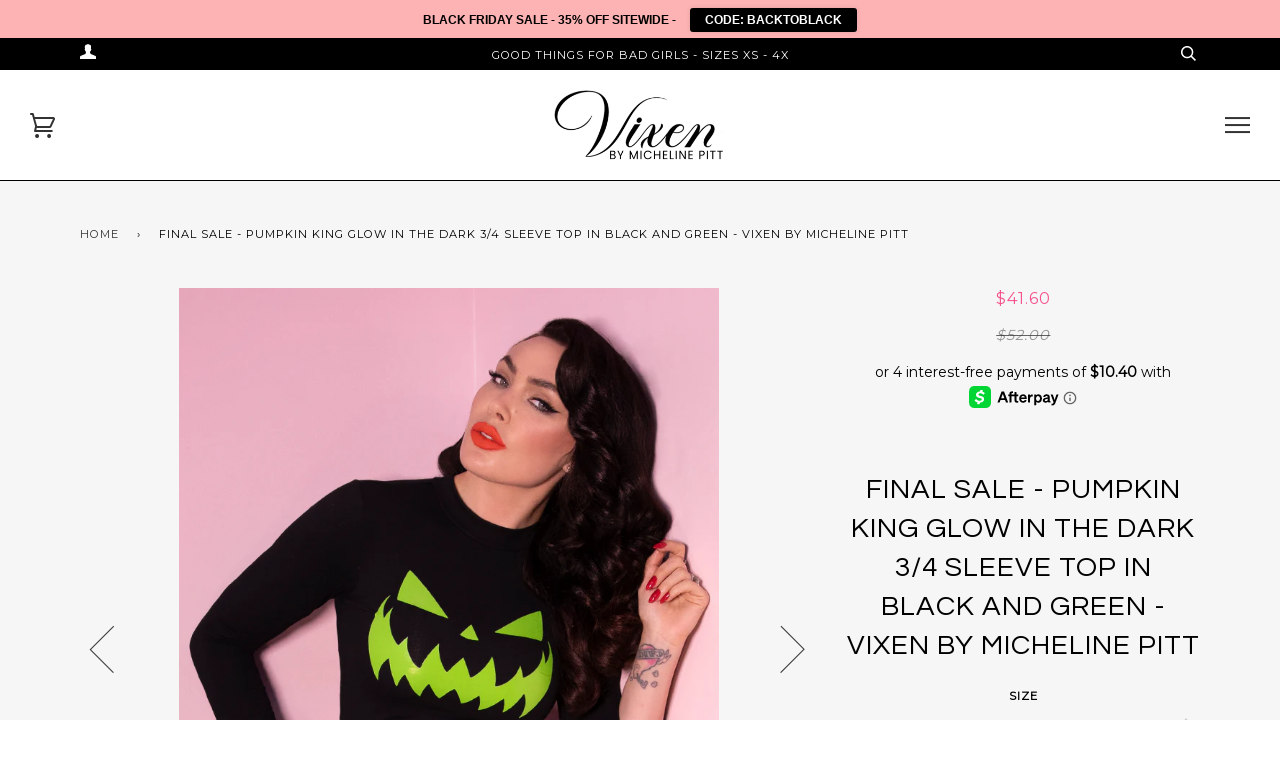

--- FILE ---
content_type: text/html; charset=utf-8
request_url: https://www.michelinepitt.com/products/pre-order-black-pumpkin-king-glow-in-the-dark-3-4-sleeve-top-vixen-by-micheline-pitt
body_size: 51584
content:
<!doctype html>
<!--[if lt IE 7]><html class="no-js lt-ie9 lt-ie8 lt-ie7" lang="en"> <![endif]-->
<!--[if IE 7]><html class="no-js lt-ie9 lt-ie8" lang="en"> <![endif]-->
<!--[if IE 8]><html class="no-js lt-ie9" lang="en"> <![endif]-->
<!--[if IE 9 ]><html class="ie9 no-js"> <![endif]-->
<!--[if (gt IE 9)|!(IE)]><!--> <html class="no-js"> <!--<![endif]-->
<head>
<script src="//ajax.googleapis.com/ajax/libs/jquery/2.2.3/jquery.min.js" type="text/javascript"></script>

  <!-- Global site tag (gtag.js) - Google Analytics -->
<script async src="https://www.googletagmanager.com/gtag/js?id=UA-110011397-1"></script>
<script>
  window.dataLayer = window.dataLayer || [];
  function gtag(){dataLayer.push(arguments);}
  gtag('js', new Date());

  gtag('config', 'UA-110011397-1');
</script>

  <!-- ======================= Pipeline Theme V2.3.1 ========================= -->
  <meta charset="utf-8">
  <meta http-equiv="X-UA-Compatible" content="IE=edge,chrome=1">

  
    <link rel="shortcut icon" href="//www.michelinepitt.com/cdn/shop/files/FAVICON_2_32x32.png?v=1614777300" type="image/png">
  

  <!-- Title and description ================================================ -->
  <title>
  Pumpkin King Glow in the Dark 3/4 Sleeve Top in Black and Green | Retro Tops &ndash; Vixen by Micheline Pitt
  </title>

  
  <meta name="description" content="This spooky top features glow in the dark original artwork from Micheline Pitt. Arriving just in time for Halloween, this top is perfect for a night out on the town with your &quot;ghoul-friends&quot;. Order yours today!">
  

  <!-- Product meta ========================================================= -->
  <!-- /snippets/social-meta-tags.liquid -->


  <meta property="og:type" content="product">
  <meta property="og:title" content="FINAL SALE - Pumpkin King Glow in the Dark 3/4 Sleeve Top in Black and Green - Vixen by Micheline Pitt">
  
  <meta property="og:image" content="http://www.michelinepitt.com/cdn/shop/products/19ca01ce-5df6-4806-b931-d1738c0c3af0_grande.png?v=1639984689">
  <meta property="og:image:secure_url" content="https://www.michelinepitt.com/cdn/shop/products/19ca01ce-5df6-4806-b931-d1738c0c3af0_grande.png?v=1639984689">
  
  <meta property="og:image" content="http://www.michelinepitt.com/cdn/shop/products/Pumpkin_Green_4_grande.png?v=1631214956">
  <meta property="og:image:secure_url" content="https://www.michelinepitt.com/cdn/shop/products/Pumpkin_Green_4_grande.png?v=1631214956">
  
  <meta property="og:image" content="http://www.michelinepitt.com/cdn/shop/products/Pumpkin_Green_3_grande.png?v=1631214956">
  <meta property="og:image:secure_url" content="https://www.michelinepitt.com/cdn/shop/products/Pumpkin_Green_3_grande.png?v=1631214956">
  
  <meta property="og:price:amount" content="41.60">
  <meta property="og:price:currency" content="USD">


  <meta property="og:description" content="This spooky top features glow in the dark original artwork from Micheline Pitt. Arriving just in time for Halloween, this top is perfect for a night out on the town with your &quot;ghoul-friends&quot;. Order yours today!">

  <meta property="og:url" content="https://www.michelinepitt.com/products/pre-order-black-pumpkin-king-glow-in-the-dark-3-4-sleeve-top-vixen-by-micheline-pitt">
  <meta property="og:site_name" content="Vixen by Micheline Pitt">







  <meta name="twitter:card" content="product">
  <meta name="twitter:title" content="FINAL SALE - Pumpkin King Glow in the Dark 3/4 Sleeve Top in Black and Green - Vixen by Micheline Pitt">
  <meta name="twitter:description" content="Vintage Top   The black glow-in-the-dark Pumpkin King top is the ultimate vintage inspired Hallow-queen top for the modern Vixen! Made from a custom soft knitted cotton/spandex in a festive Halloween print featuring glow-in-the-dark original artwork by Micheline Pitt screen printed on the front. This full length top has no zipper, pulls right on and is perfect to wear out or tucked into your high waisted items. Designed by Micheline Pitt and made by hand in Los Angeles, CA. Fabric Content: 90% Cotton 10% Spandex Photos by: Susie Q Model Info: Micheline Pitt is 5&#39;9&quot; and wearing a size Small. Fit Advice: Due to the screen-print, do not order down if between sizes. If you have additional fit questions, please email customer service at vixenbymichelinepitt@gmail.com. SIZE: BUST: WAIST: ARMHOLE: SHOULDER TO WAIST: XS: 32 - 34 24 - 25 15-17 16 S:">
  <meta name="twitter:image" content="https://www.michelinepitt.com/cdn/shop/products/19ca01ce-5df6-4806-b931-d1738c0c3af0_medium.png?v=1639984689">
  <meta name="twitter:image:width" content="240">
  <meta name="twitter:image:height" content="240">
  <meta name="twitter:label1" content="Price">
  
  <meta name="twitter:data1" content="$41.60 USD">
  
  <meta name="twitter:label2" content="Brand">
  <meta name="twitter:data2" content="Vixen by Micheline Pitt">
  



  <!-- Helpers ============================================================== -->
  <link rel="canonical" href="https://www.michelinepitt.com/products/pre-order-black-pumpkin-king-glow-in-the-dark-3-4-sleeve-top-vixen-by-micheline-pitt">
  <meta name="viewport" content="width=device-width,initial-scale=1">
  <meta name="theme-color" content="#333333">

  <!-- CSS ================================================================== -->
  <link href="//www.michelinepitt.com/cdn/shop/t/9/assets/style.scss.css?v=122124565535061357001696312190" rel="stylesheet" type="text/css" media="all" />

  <!-- Modernizr ============================================================ -->
  <script src="//www.michelinepitt.com/cdn/shop/t/9/assets/modernizr.min.js?v=137617515274177302221609821811" type="text/javascript"></script>

  <!-- jQuery v2.2.3 ======================================================== -->
  <script src="//www.michelinepitt.com/cdn/shop/t/9/assets/jquery.min.js?v=58211863146907186831609821810" type="text/javascript"></script>

  <!-- /snippets/oldIE-js.liquid -->


<!--[if lt IE 9]>
<script src="//cdnjs.cloudflare.com/ajax/libs/html5shiv/3.7.2/html5shiv.min.js" type="text/javascript"></script>
<script src="//www.michelinepitt.com/cdn/shop/t/9/assets/respond.min.js?v=52248677837542619231609821816" type="text/javascript"></script>
<script src="//www.michelinepitt.com/cdn/shop/t/9/assets/background_size_emu.js?v=20512233629963367491609821753" type="text/javascript"></script>
<link href="//www.michelinepitt.com/cdn/shop/t/9/assets/respond-proxy.html" id="respond-proxy" rel="respond-proxy" />
<link href="//www.michelinepitt.com/search?q=3ce1e0c55b5c8ac50bd5d6db1a0983d1" id="respond-redirect" rel="respond-redirect" />
<script src="//www.michelinepitt.com/search?q=3ce1e0c55b5c8ac50bd5d6db1a0983d1" type="text/javascript"></script>
<![endif]-->



  <script>
    var theme = {
      strings: {
        addToCart: "Add to Cart",
        soldOut: "Sold Out",
        unavailable: "Unavailable"
      },
      moneyFormat: "\u003cspan class=money\u003e${{amount}}\u003c\/span\u003e"
    }
  </script>

  
  

  <!-- /snippets/fonts.liquid -->

<script src="//www.michelinepitt.com/cdn/shop/t/9/assets/webfont.js?v=30949158316048555571609821819" type="text/javascript"></script>
<script type="text/javascript">
  WebFont.load({
    google: {
      families:
        
        
        ["PT+Serif:400,400italic,700,700italic:latin","Montserrat:400:latin","Questrial:400:latin"]
    },
    timeout: 5000
  });
</script>



  <!-- Header hook for plugins ============================================== -->
  <script>window.performance && window.performance.mark && window.performance.mark('shopify.content_for_header.start');</script><meta name="google-site-verification" content="J6xx-eiko11pkV_PG_vYf6_CCjE038du1hIOgTZAyJU">
<meta id="shopify-digital-wallet" name="shopify-digital-wallet" content="/16374459/digital_wallets/dialog">
<meta name="shopify-checkout-api-token" content="8118cf42e538cf57dea3df8e1132529a">
<meta id="in-context-paypal-metadata" data-shop-id="16374459" data-venmo-supported="true" data-environment="production" data-locale="en_US" data-paypal-v4="true" data-currency="USD">
<link rel="alternate" hreflang="x-default" href="https://www.michelinepitt.com/products/pre-order-black-pumpkin-king-glow-in-the-dark-3-4-sleeve-top-vixen-by-micheline-pitt">
<link rel="alternate" hreflang="en-AU" href="https://www.michelinepitt.com/en-au/products/pre-order-black-pumpkin-king-glow-in-the-dark-3-4-sleeve-top-vixen-by-micheline-pitt">
<link rel="alternate" hreflang="en-GB" href="https://www.michelinepitt.com/en-gb/products/pre-order-black-pumpkin-king-glow-in-the-dark-3-4-sleeve-top-vixen-by-micheline-pitt">
<link rel="alternate" hreflang="en-US" href="https://www.michelinepitt.com/products/pre-order-black-pumpkin-king-glow-in-the-dark-3-4-sleeve-top-vixen-by-micheline-pitt">
<link rel="alternate" type="application/json+oembed" href="https://www.michelinepitt.com/products/pre-order-black-pumpkin-king-glow-in-the-dark-3-4-sleeve-top-vixen-by-micheline-pitt.oembed">
<script async="async" src="/checkouts/internal/preloads.js?locale=en-US"></script>
<link rel="preconnect" href="https://shop.app" crossorigin="anonymous">
<script async="async" src="https://shop.app/checkouts/internal/preloads.js?locale=en-US&shop_id=16374459" crossorigin="anonymous"></script>
<script id="apple-pay-shop-capabilities" type="application/json">{"shopId":16374459,"countryCode":"US","currencyCode":"USD","merchantCapabilities":["supports3DS"],"merchantId":"gid:\/\/shopify\/Shop\/16374459","merchantName":"Vixen by Micheline Pitt","requiredBillingContactFields":["postalAddress","email"],"requiredShippingContactFields":["postalAddress","email"],"shippingType":"shipping","supportedNetworks":["visa","masterCard","amex","discover","elo","jcb"],"total":{"type":"pending","label":"Vixen by Micheline Pitt","amount":"1.00"},"shopifyPaymentsEnabled":true,"supportsSubscriptions":true}</script>
<script id="shopify-features" type="application/json">{"accessToken":"8118cf42e538cf57dea3df8e1132529a","betas":["rich-media-storefront-analytics"],"domain":"www.michelinepitt.com","predictiveSearch":true,"shopId":16374459,"locale":"en"}</script>
<script>var Shopify = Shopify || {};
Shopify.shop = "michelinepitt.myshopify.com";
Shopify.locale = "en";
Shopify.currency = {"active":"USD","rate":"1.0"};
Shopify.country = "US";
Shopify.theme = {"name":"Pipeline - HC - 05 Jan '21 ","id":117480161445,"schema_name":"Pipeline","schema_version":"2.3.1","theme_store_id":739,"role":"main"};
Shopify.theme.handle = "null";
Shopify.theme.style = {"id":null,"handle":null};
Shopify.cdnHost = "www.michelinepitt.com/cdn";
Shopify.routes = Shopify.routes || {};
Shopify.routes.root = "/";</script>
<script type="module">!function(o){(o.Shopify=o.Shopify||{}).modules=!0}(window);</script>
<script>!function(o){function n(){var o=[];function n(){o.push(Array.prototype.slice.apply(arguments))}return n.q=o,n}var t=o.Shopify=o.Shopify||{};t.loadFeatures=n(),t.autoloadFeatures=n()}(window);</script>
<script>
  window.ShopifyPay = window.ShopifyPay || {};
  window.ShopifyPay.apiHost = "shop.app\/pay";
  window.ShopifyPay.redirectState = null;
</script>
<script id="shop-js-analytics" type="application/json">{"pageType":"product"}</script>
<script defer="defer" async type="module" src="//www.michelinepitt.com/cdn/shopifycloud/shop-js/modules/v2/client.init-shop-cart-sync_D0dqhulL.en.esm.js"></script>
<script defer="defer" async type="module" src="//www.michelinepitt.com/cdn/shopifycloud/shop-js/modules/v2/chunk.common_CpVO7qML.esm.js"></script>
<script type="module">
  await import("//www.michelinepitt.com/cdn/shopifycloud/shop-js/modules/v2/client.init-shop-cart-sync_D0dqhulL.en.esm.js");
await import("//www.michelinepitt.com/cdn/shopifycloud/shop-js/modules/v2/chunk.common_CpVO7qML.esm.js");

  window.Shopify.SignInWithShop?.initShopCartSync?.({"fedCMEnabled":true,"windoidEnabled":true});

</script>
<script>
  window.Shopify = window.Shopify || {};
  if (!window.Shopify.featureAssets) window.Shopify.featureAssets = {};
  window.Shopify.featureAssets['shop-js'] = {"shop-cart-sync":["modules/v2/client.shop-cart-sync_D9bwt38V.en.esm.js","modules/v2/chunk.common_CpVO7qML.esm.js"],"init-fed-cm":["modules/v2/client.init-fed-cm_BJ8NPuHe.en.esm.js","modules/v2/chunk.common_CpVO7qML.esm.js"],"init-shop-email-lookup-coordinator":["modules/v2/client.init-shop-email-lookup-coordinator_pVrP2-kG.en.esm.js","modules/v2/chunk.common_CpVO7qML.esm.js"],"shop-cash-offers":["modules/v2/client.shop-cash-offers_CNh7FWN-.en.esm.js","modules/v2/chunk.common_CpVO7qML.esm.js","modules/v2/chunk.modal_DKF6x0Jh.esm.js"],"init-shop-cart-sync":["modules/v2/client.init-shop-cart-sync_D0dqhulL.en.esm.js","modules/v2/chunk.common_CpVO7qML.esm.js"],"init-windoid":["modules/v2/client.init-windoid_DaoAelzT.en.esm.js","modules/v2/chunk.common_CpVO7qML.esm.js"],"shop-toast-manager":["modules/v2/client.shop-toast-manager_1DND8Tac.en.esm.js","modules/v2/chunk.common_CpVO7qML.esm.js"],"pay-button":["modules/v2/client.pay-button_CFeQi1r6.en.esm.js","modules/v2/chunk.common_CpVO7qML.esm.js"],"shop-button":["modules/v2/client.shop-button_Ca94MDdQ.en.esm.js","modules/v2/chunk.common_CpVO7qML.esm.js"],"shop-login-button":["modules/v2/client.shop-login-button_DPYNfp1Z.en.esm.js","modules/v2/chunk.common_CpVO7qML.esm.js","modules/v2/chunk.modal_DKF6x0Jh.esm.js"],"avatar":["modules/v2/client.avatar_BTnouDA3.en.esm.js"],"shop-follow-button":["modules/v2/client.shop-follow-button_BMKh4nJE.en.esm.js","modules/v2/chunk.common_CpVO7qML.esm.js","modules/v2/chunk.modal_DKF6x0Jh.esm.js"],"init-customer-accounts-sign-up":["modules/v2/client.init-customer-accounts-sign-up_CJXi5kRN.en.esm.js","modules/v2/client.shop-login-button_DPYNfp1Z.en.esm.js","modules/v2/chunk.common_CpVO7qML.esm.js","modules/v2/chunk.modal_DKF6x0Jh.esm.js"],"init-shop-for-new-customer-accounts":["modules/v2/client.init-shop-for-new-customer-accounts_BoBxkgWu.en.esm.js","modules/v2/client.shop-login-button_DPYNfp1Z.en.esm.js","modules/v2/chunk.common_CpVO7qML.esm.js","modules/v2/chunk.modal_DKF6x0Jh.esm.js"],"init-customer-accounts":["modules/v2/client.init-customer-accounts_DCuDTzpR.en.esm.js","modules/v2/client.shop-login-button_DPYNfp1Z.en.esm.js","modules/v2/chunk.common_CpVO7qML.esm.js","modules/v2/chunk.modal_DKF6x0Jh.esm.js"],"checkout-modal":["modules/v2/client.checkout-modal_U_3e4VxF.en.esm.js","modules/v2/chunk.common_CpVO7qML.esm.js","modules/v2/chunk.modal_DKF6x0Jh.esm.js"],"lead-capture":["modules/v2/client.lead-capture_DEgn0Z8u.en.esm.js","modules/v2/chunk.common_CpVO7qML.esm.js","modules/v2/chunk.modal_DKF6x0Jh.esm.js"],"shop-login":["modules/v2/client.shop-login_CoM5QKZ_.en.esm.js","modules/v2/chunk.common_CpVO7qML.esm.js","modules/v2/chunk.modal_DKF6x0Jh.esm.js"],"payment-terms":["modules/v2/client.payment-terms_BmrqWn8r.en.esm.js","modules/v2/chunk.common_CpVO7qML.esm.js","modules/v2/chunk.modal_DKF6x0Jh.esm.js"]};
</script>
<script>(function() {
  var isLoaded = false;
  function asyncLoad() {
    if (isLoaded) return;
    isLoaded = true;
    var urls = ["https:\/\/loox.io\/widget\/EJW2vo-Qm\/loox.js?shop=michelinepitt.myshopify.com","\/\/static.zotabox.com\/9\/2\/927a963ae2f03bdb1febff6f325dc9db\/widgets.js?shop=michelinepitt.myshopify.com","https:\/\/cdn-loyalty.yotpo.com\/loader\/CmdBSZwRT1KQwUlvCUxESA.js?shop=michelinepitt.myshopify.com","https:\/\/chimpstatic.com\/mcjs-connected\/js\/users\/be3c24c940529182953be7048\/ded987be5fd6d7c0232f3a2b5.js?shop=michelinepitt.myshopify.com","\/\/shopify.privy.com\/widget.js?shop=michelinepitt.myshopify.com","https:\/\/media.getmason.io\/api\/modemagic\/loader600f1ef197241dd8853ad2a095acdf97.js?shop=michelinepitt.myshopify.com","https:\/\/unpkg.com\/@happyreturns\/happyreturns-script-tag?shop=michelinepitt.myshopify.com","https:\/\/static-us.afterpay.com\/shopify\/afterpay-attract\/afterpay-attract-widget.js?shop=michelinepitt.myshopify.com","https:\/\/shopify-widget.route.com\/shopify.widget.js?shop=michelinepitt.myshopify.com","https:\/\/storage.nfcube.com\/tiktok-9de7c71519b558214359ba9a3b9418b5.js?shop=michelinepitt.myshopify.com","https:\/\/storage.nfcube.com\/instafeed-27a4abf6905ed60077a495efefddc2cc.js?shop=michelinepitt.myshopify.com","https:\/\/size-guides.esc-apps-cdn.com\/1739186687-app.michelinepitt.myshopify.com.js?shop=michelinepitt.myshopify.com","\/\/app.backinstock.org\/widget\/8582_1746004166.js?category=bis\u0026v=6\u0026shop=michelinepitt.myshopify.com"];
    for (var i = 0; i < urls.length; i++) {
      var s = document.createElement('script');
      s.type = 'text/javascript';
      s.async = true;
      s.src = urls[i];
      var x = document.getElementsByTagName('script')[0];
      x.parentNode.insertBefore(s, x);
    }
  };
  if(window.attachEvent) {
    window.attachEvent('onload', asyncLoad);
  } else {
    window.addEventListener('load', asyncLoad, false);
  }
})();</script>
<script id="__st">var __st={"a":16374459,"offset":-28800,"reqid":"e45825c5-81a4-4a36-b33b-3067a3094a34-1764757189","pageurl":"www.michelinepitt.com\/products\/pre-order-black-pumpkin-king-glow-in-the-dark-3-4-sleeve-top-vixen-by-micheline-pitt","u":"e880771b9e2e","p":"product","rtyp":"product","rid":5487454191781};</script>
<script>window.ShopifyPaypalV4VisibilityTracking = true;</script>
<script id="captcha-bootstrap">!function(){'use strict';const t='contact',e='account',n='new_comment',o=[[t,t],['blogs',n],['comments',n],[t,'customer']],c=[[e,'customer_login'],[e,'guest_login'],[e,'recover_customer_password'],[e,'create_customer']],r=t=>t.map((([t,e])=>`form[action*='/${t}']:not([data-nocaptcha='true']) input[name='form_type'][value='${e}']`)).join(','),a=t=>()=>t?[...document.querySelectorAll(t)].map((t=>t.form)):[];function s(){const t=[...o],e=r(t);return a(e)}const i='password',u='form_key',d=['recaptcha-v3-token','g-recaptcha-response','h-captcha-response',i],f=()=>{try{return window.sessionStorage}catch{return}},m='__shopify_v',_=t=>t.elements[u];function p(t,e,n=!1){try{const o=window.sessionStorage,c=JSON.parse(o.getItem(e)),{data:r}=function(t){const{data:e,action:n}=t;return t[m]||n?{data:e,action:n}:{data:t,action:n}}(c);for(const[e,n]of Object.entries(r))t.elements[e]&&(t.elements[e].value=n);n&&o.removeItem(e)}catch(o){console.error('form repopulation failed',{error:o})}}const l='form_type',E='cptcha';function T(t){t.dataset[E]=!0}const w=window,h=w.document,L='Shopify',v='ce_forms',y='captcha';let A=!1;((t,e)=>{const n=(g='f06e6c50-85a8-45c8-87d0-21a2b65856fe',I='https://cdn.shopify.com/shopifycloud/storefront-forms-hcaptcha/ce_storefront_forms_captcha_hcaptcha.v1.5.2.iife.js',D={infoText:'Protected by hCaptcha',privacyText:'Privacy',termsText:'Terms'},(t,e,n)=>{const o=w[L][v],c=o.bindForm;if(c)return c(t,g,e,D).then(n);var r;o.q.push([[t,g,e,D],n]),r=I,A||(h.body.append(Object.assign(h.createElement('script'),{id:'captcha-provider',async:!0,src:r})),A=!0)});var g,I,D;w[L]=w[L]||{},w[L][v]=w[L][v]||{},w[L][v].q=[],w[L][y]=w[L][y]||{},w[L][y].protect=function(t,e){n(t,void 0,e),T(t)},Object.freeze(w[L][y]),function(t,e,n,w,h,L){const[v,y,A,g]=function(t,e,n){const i=e?o:[],u=t?c:[],d=[...i,...u],f=r(d),m=r(i),_=r(d.filter((([t,e])=>n.includes(e))));return[a(f),a(m),a(_),s()]}(w,h,L),I=t=>{const e=t.target;return e instanceof HTMLFormElement?e:e&&e.form},D=t=>v().includes(t);t.addEventListener('submit',(t=>{const e=I(t);if(!e)return;const n=D(e)&&!e.dataset.hcaptchaBound&&!e.dataset.recaptchaBound,o=_(e),c=g().includes(e)&&(!o||!o.value);(n||c)&&t.preventDefault(),c&&!n&&(function(t){try{if(!f())return;!function(t){const e=f();if(!e)return;const n=_(t);if(!n)return;const o=n.value;o&&e.removeItem(o)}(t);const e=Array.from(Array(32),(()=>Math.random().toString(36)[2])).join('');!function(t,e){_(t)||t.append(Object.assign(document.createElement('input'),{type:'hidden',name:u})),t.elements[u].value=e}(t,e),function(t,e){const n=f();if(!n)return;const o=[...t.querySelectorAll(`input[type='${i}']`)].map((({name:t})=>t)),c=[...d,...o],r={};for(const[a,s]of new FormData(t).entries())c.includes(a)||(r[a]=s);n.setItem(e,JSON.stringify({[m]:1,action:t.action,data:r}))}(t,e)}catch(e){console.error('failed to persist form',e)}}(e),e.submit())}));const S=(t,e)=>{t&&!t.dataset[E]&&(n(t,e.some((e=>e===t))),T(t))};for(const o of['focusin','change'])t.addEventListener(o,(t=>{const e=I(t);D(e)&&S(e,y())}));const B=e.get('form_key'),M=e.get(l),P=B&&M;t.addEventListener('DOMContentLoaded',(()=>{const t=y();if(P)for(const e of t)e.elements[l].value===M&&p(e,B);[...new Set([...A(),...v().filter((t=>'true'===t.dataset.shopifyCaptcha))])].forEach((e=>S(e,t)))}))}(h,new URLSearchParams(w.location.search),n,t,e,['guest_login'])})(!0,!0)}();</script>
<script integrity="sha256-52AcMU7V7pcBOXWImdc/TAGTFKeNjmkeM1Pvks/DTgc=" data-source-attribution="shopify.loadfeatures" defer="defer" src="//www.michelinepitt.com/cdn/shopifycloud/storefront/assets/storefront/load_feature-81c60534.js" crossorigin="anonymous"></script>
<script crossorigin="anonymous" defer="defer" src="//www.michelinepitt.com/cdn/shopifycloud/storefront/assets/shopify_pay/storefront-65b4c6d7.js?v=20250812"></script>
<script data-source-attribution="shopify.dynamic_checkout.dynamic.init">var Shopify=Shopify||{};Shopify.PaymentButton=Shopify.PaymentButton||{isStorefrontPortableWallets:!0,init:function(){window.Shopify.PaymentButton.init=function(){};var t=document.createElement("script");t.src="https://www.michelinepitt.com/cdn/shopifycloud/portable-wallets/latest/portable-wallets.en.js",t.type="module",document.head.appendChild(t)}};
</script>
<script data-source-attribution="shopify.dynamic_checkout.buyer_consent">
  function portableWalletsHideBuyerConsent(e){var t=document.getElementById("shopify-buyer-consent"),n=document.getElementById("shopify-subscription-policy-button");t&&n&&(t.classList.add("hidden"),t.setAttribute("aria-hidden","true"),n.removeEventListener("click",e))}function portableWalletsShowBuyerConsent(e){var t=document.getElementById("shopify-buyer-consent"),n=document.getElementById("shopify-subscription-policy-button");t&&n&&(t.classList.remove("hidden"),t.removeAttribute("aria-hidden"),n.addEventListener("click",e))}window.Shopify?.PaymentButton&&(window.Shopify.PaymentButton.hideBuyerConsent=portableWalletsHideBuyerConsent,window.Shopify.PaymentButton.showBuyerConsent=portableWalletsShowBuyerConsent);
</script>
<script data-source-attribution="shopify.dynamic_checkout.cart.bootstrap">document.addEventListener("DOMContentLoaded",(function(){function t(){return document.querySelector("shopify-accelerated-checkout-cart, shopify-accelerated-checkout")}if(t())Shopify.PaymentButton.init();else{new MutationObserver((function(e,n){t()&&(Shopify.PaymentButton.init(),n.disconnect())})).observe(document.body,{childList:!0,subtree:!0})}}));
</script>
<link id="shopify-accelerated-checkout-styles" rel="stylesheet" media="screen" href="https://www.michelinepitt.com/cdn/shopifycloud/portable-wallets/latest/accelerated-checkout-backwards-compat.css" crossorigin="anonymous">
<style id="shopify-accelerated-checkout-cart">
        #shopify-buyer-consent {
  margin-top: 1em;
  display: inline-block;
  width: 100%;
}

#shopify-buyer-consent.hidden {
  display: none;
}

#shopify-subscription-policy-button {
  background: none;
  border: none;
  padding: 0;
  text-decoration: underline;
  font-size: inherit;
  cursor: pointer;
}

#shopify-subscription-policy-button::before {
  box-shadow: none;
}

      </style>

<script>window.performance && window.performance.mark && window.performance.mark('shopify.content_for_header.end');</script>

	<script>var loox_global_hash = '1764731845538';</script><script>var visitor_level_referral = {"active":true,"rtl":false,"position":"right","button_text":"Get $20","button_bg_color":"FDB3B3","button_text_color":"000000","display_on_home_page":true,"display_on_product_page":true,"display_on_cart_page":true,"display_on_other_pages":true,"hide_on_mobile":false,"sidebar_visible":true,"orientation":"default"};
</script><style>.loox-reviews-default { max-width: 1200px; margin: 0 auto; }.loox-rating .loox-icon { color:#ee338a; }
:root { --lxs-rating-icon-color: #ee338a; }</style>
<div id="shopify-section-filter-menu-settings" class="shopify-section"><style type="text/css">
/*  Filter Menu Color and Image Section CSS */</style>
<link href="//www.michelinepitt.com/cdn/shop/t/9/assets/filter-menu.scss.css?v=167512462276099145311696312190" rel="stylesheet" type="text/css" media="all" />
<script src="//www.michelinepitt.com/cdn/shop/t/9/assets/filter-menu.js?v=132100650280728445001642744513" type="text/javascript"></script>





</div>


      <script src="//cdn.jsdelivr.net/npm/vue@2.6.14/dist/vue.js" type="text/javascript"></script>
      <script src="//unpkg.com/axios/dist/axios.min.js" type="text/javascript"></script>
      <script src="//ajax.googleapis.com/ajax/libs/jquery/2.2.3/jquery.min.js" type="text/javascript"></script>
      <script src="//www.michelinepitt.com/apps/fresh_credit_proxy/script" defer></script>
      <div id="freshie">
        <fresh-credit></fresh-credit>
      </div>
    
   <script src="https://cdn-widgetsrepository.yotpo.com/v1/loader/CmdBSZwRT1KQwUlvCUxESA" async></script>
<!-- BEGIN app block: shopify://apps/juniper-tiktok-feed/blocks/head-block/fa514c33-5475-4484-b270-5f1e7eb87a9a --><link rel="preconnect" href="https://cdn.nfcube.com/">


  <script>
    document.addEventListener('DOMContentLoaded', function () {
      let tiktokScript = document.createElement('script');

      
        tiktokScript.src = 'https://storage.nfcube.com/tiktok-9de7c71519b558214359ba9a3b9418b5.js';
      

      document.body.appendChild(tiktokScript);
    });
  </script>



<!-- END app block --><!-- BEGIN app block: shopify://apps/beast-currency-converter/blocks/doubly/267afa86-a419-4d5b-a61b-556038e7294d -->


	<script>
		var DoublyGlobalCurrency, catchXHR = true, bccAppVersion = 1;
       	var DoublyGlobal = {
			theme : 'flags_theme',
			spanClass : 'money',
			cookieName : '_g1497926934',
			ratesUrl :  'https://init.grizzlyapps.com/9e32c84f0db4f7b1eb40c32bdb0bdea9',
			geoUrl : 'https://currency.grizzlyapps.com/83d400c612f9a099fab8f76dcab73a48',
			shopCurrency : 'USD',
            allowedCurrencies : '["USD","EUR","GBP","CAD","AUD","AFN","ALL","AZN","DZD","AOA","ARS","AMD","AWG","BSD","BHD","BDT","BBD","BYN","BZD","BMD","BTN","BTC","BOB","BAM","BWP","BRL","BND","BGN","BIF","KHR","CVE","XAF","XOF","XPF","CZK","KYD","CLP","CNY","COP","KMF","CDF","CRC","HRK","CUC","CUP","DKK","DJF","DOP","XCD","EGP","ERN","ETB","FKP","FJD","GMD","GEL","GHS","GIP","XAU","GTQ","GGP","GNF","GYD","HTG","HNL","HKD","HUF","ISK","XDR","INR","IDR","IRR","IQD","IMP","ILS","JMD","JPY","JEP","JOD","KZT","KES","KWD","KGS","LAK","LBP","LSL","LRD","LYD","MOP","MKD","MGA","MWK","MYR","MVR","MRO","MUR","MXN","MDL","MNT","MAD","MZN","MMK","NAD","NPR","ANG","TWD","NZD","NIO","NGN","KPW","NOK","OMR","PKR","PAB","PGK","PYG","PEN","PHP","PLN","QAR","RON","RUB","RWF","SHP","WST","STD","SVC","SAR","RSD","SCR","SLL","XAG","SGD","SBD","SOS","ZAR","KRW","LKR","SDG","SRD","SZL","SEK","CHF","SYP","TJS","TZS","THB","TOP","TTD","TND","TMT","TRY","UGX","UAH","AED","UYU","UZS","VUV","VEF","VND","YER","ZMW"]',
			countriesJSON : '{"0c9fbda2f60ec2898217462c14a8ca28":"AFN","77825ffc7ed510e4219e27367f50f427":"ALL","25a2b91d530da6d79800c24bec689d61":"USD","6916af863143143036e271f9117caadc":"DZD","36d215ec8ce6c5a767e678b13f50862b":"USD","fb911160ef95c46fb368ef2eff5570c0":"EUR","b3476dae9aa570b88a30abf70a978252":"AOA","0dcfbae12c14fe30dc542b8206e459bd":"XCD","78da38f7ae93bc36b6bd59ca89a8429e":"AZN","00bad30068c0f10b3b77506da947caa2":"ARS","ae7f19edb7b436fcaf57a36430c3d3b0":"AUD","33d5bb379aebcde4d167f033df2d382e":"EUR","9edd33fbd532c66cacf94af4db21dab7":"BSD","925c1d014fbf174114bb903bf2c7bac5":"BHD","7728cea5bac9cde9907b1085712ed9f2":"BDT","749b2ebf8d945c6cf6c5f048c72aaa2a":"AMD","51a5c332372cd72420a791368eece6f8":"BBD","a19904ce7ba5c44cb4d91748288eefe1":"EUR","35e59d62315172a2d1d54dc0dab770e2":"BMD","90719543ee7853da54814bea0989487b":"BTN","a64e8989e48fe1e7d05d23f4e8e9780c":"BOB","12a516dd73e5e53bd31569e4fcc041e6":"BAM","aedbb109003adaf6af69128c4e83cbe2":"BWP","10cfd19a20aae97470c9fbec788b71d6":"NOK","6b1966f4af75004e954a0de3c7fe7c1b":"BRL","a8958ab7798f4aef591661273c373f08":"BZD","950722fea3174745d7dfa0458b3cf71b":"USD","af5b357afe354e75e320a29e2b045978":"SBD","b53c1f894f02b24dcda710f846b6f0b3":"USD","1eb8a653b84f6acca0219cc54beac35f":"BND","181b4e020d6109051fc88ee13fb045ca":"BGN","3024a0f4e34ca7dc9ee76ebd3c519a83":"MMK","b69c9b470097833122f215cf0fa67382":"BIF","df9ace98f7da2dab53a04a99cf75a3de":"BYN","8d516a5655bcd1dd017b946ca6eed9d6":"KHR","1ea38124b279c2416df6b493978da030":"XAF","132df582bdd725b956df4dfe33711f28":"CAD","7322579988573acf8fd138830bc5e884":"CVE","51bc3879ab2a3f057693cb9ec6e45c94":"KYD","3a3cea975adfe6240593cd1e5388120d":"XAF","7bbd9b6a782e6e1e6a117129051aac32":"LKR","60b136c7758c1178ce48c292d65851e5":"XAF","c3c3ac331bcee531802bc9c1712f5c54":"CLP","92035c0407d62963eda165cda28d6114":"CNY","2bd18f873de9138c69de623ee7f04af9":"TWD","6810126b0ee4236a21f0ac1c4fdb6764":"AUD","bcf6ce5201899723a0a06792c6caeed3":"AUD","5a43428b67ab8a57bfbe1088c4b7f42f":"COP","f2b2534365ee9f71fbed5e2afcdca50a":"KMF","f773a4708bf9adfefd6298f12b062124":"EUR","f8ec5d9332715db4eb25a5347286e599":"XAF","92150c6fdab610675a24978b4cfbf368":"CDF","96b30a27a1720ddf1b08cc915d36acab":"NZD","7a7f88e4952e63bfcd9635168264fe45":"CRC","67a7fa7c3712d0f7a9dc50853047e144":"HRK","93d5e4bf2d22ead33ca93c5214b54463":"CUP","fa68eef805d5b746aadfc57d13dda9a9":"EUR","a8c576d30a24ac83a47745f71143946b":"CZK","2b08e971cdcf7ef71b19dc31bc06b34b":"XOF","05604cf68845e754896337a8f344e8fc":"DKK","6a7b45431588328067bcdea71dff5b2a":"XCD","1454a2d0108781f78149c88fc8f36d7b":"DOP","636307c6fe4c4b5f7f8c5d30fd69bd65":"USD","cbe09632afa1023daf096d3c95eb652e":"SVC","d30229b54be75d9af0c2e367659a444d":"XAF","3a17356976367ffbf3dd2cee9d9ebad1":"ETB","b263a08ae41abd42665413977d57598f":"ERN","1d1ad6b40e3d3a78667c18e8f9bcbd31":"EUR","037e3819826f61b753b5f5522720668b":"DKK","e27ad3455ba99e93fcca2d6002a07a96":"FKP","48bbd3a2d035cbaf0147d48d70177188":"GBP","a028125f469669a7318f1177d01951c7":"FJD","e23547145863c2b35236b8e0aed3a1ca":"EUR","20fffcb7953b3a667d99abc2ab8fa599":"EUR","df165264a8ef4d00ff49622f4bdbba44":"EUR","88754724b0746ba01695521f0b7bd554":"EUR","c0deda8719b6bb588d2affcdda0b55c9":"XPF","4b99e0aa7795a20b86ea71bb517e3c1f":"EUR","f622b9c2c0cbbc0ca896148c9c92d897":"DJF","8497791e5f8c69a8f6b5ac7b40407442":"XAF","5479ec9596d2508d9f10a91e35e624a5":"GEL","599a0c6d00669d5a18a073e813ad25c1":"GMD","2a3d1dea32681c822faadda2c7bedc93":"ILS","244b30c0daca97ac92f8dc4d7196a979":"EUR","7e23e62798f68cfe69f385cfc5d24bc2":"GHS","b6564c7e17cce6b08e8c28e9967777cf":"GIP","34bcc718cc321ae168c1f9fc4675d6db":"AUD","eadfe4ad5bf03256d8945fd987b9af1d":"EUR","ac960308358e08e9e02979c2f73640a1":"DKK","4e4fa68feb9fe6e476e4fc4c2b0c29cd":"XCD","9d94ac33984c098a1990dfab46d247ff":"EUR","092b02a88419e23d1756a310d95fdfd0":"USD","b204130dc52fe1ffb1fbcbd9ed9648db":"GTQ","372cb8311b845822dc0f94eef709b010":"GNF","57e542cde098aeba6a4cde0f240030ed":"GYD","6896dc1edf7162438bd6d2e24e81adc8":"HTG","efed88903dcd2f2f97398926dc5ea002":"AUD","f3c832d9f2faa0f2f2d6d8c73af455ca":"EUR","0de5a270cc68ef2a3a302d34e367752c":"HNL","ed0cea31460c29d419378320b9ba2add":"HKD","3566563af041eb64212d8e65c749fb85":"HUF","079927f1a99088814d8bc6a55445016f":"ISK","6401e1998d7987f15b52a3581165ff73":"INR","3c4dd418d1e359368054a5f1f9c9b049":"IDR","b65512eda9d25418e41fccdf473d5579":"IRR","807dba887c5c6e25089c209e0135b7be":"IQD","5b3d9c4d15449457901391acd80adbb1":"EUR","41e21e8c34d6aa3da5b718cf4231390d":"ILS","0dab797ef2bac38eacc418c9f8e15378":"EUR","8966da5d224a004f4cb84804a5f6c688":"XOF","5afe1f34ddec8ef4efc0d0a870cddd61":"JMD","bd9b17731f33daee1dcc16697cdd0cf2":"JPY","d5e688005a94a3e4757619a99f369013":"KZT","80205369a97c21e5b252abfa282346ed":"JOD","3edf06f0c8964eac1c6726937f7f352b":"KES","299afb61e687060e5e66bee8b29799f5":"KPW","04b22e7a99e35a4e6f6514b57cc97ae9":"KRW","0adfee7e28312e24433bcefe25145bce":"KWD","73b4c50df66f6a1a5798982a4039b0b0":"KGS","34b09239ed51e9a61f19a88ab3f7fcea":"LAK","cae77d8621fa4d86b0b92481880a5317":"LBP","bba28a0a3390f1867d6dbdb765c6a4dc":"LSL","77e8fb6bf8a842fbd6b34be76499ebfa":"EUR","d458e452b82fc3f8b22a793a46b9f98d":"LRD","1ae51d98f27604480f17d8fd97cac38a":"LYD","9165792285868d0cba002e56081bb192":"CHF","b7227de55a8695f5e7efe963c8f37580":"EUR","e1dc245d3be5a40f86acdc91ac12ea63":"EUR","1058307c74890a16402e5c523d45ccc4":"MOP","767899052385440a885d7de938daad01":"MGA","42afcbb9ee739cc47c7d1702eb6ce514":"MWK","275edfb0464d6ef42d4ab83e25f2c61f":"MYR","0920c810738edbd92221dc14a20fd857":"MVR","3d49572a28be2f390a459064d1a6fb86":"XOF","4e0781dfb39bff6f61a172fc36311361":"EUR","49216d21984ad4769256a4bda5b8e468":"EUR","7610e93ea7d4c45f7e396acd695cdabd":"MRO","76cae5901fbe4ffc09d33953adb034b1":"MUR","00837c88b2fca5736a8f9d3dc2b07bc5":"MXN","f363cf2859ce0362565e44f1893875a9":"EUR","1dccd443b3eb8235d5b5d5d6da8382dc":"MNT","6c9a5e308c5817eaef3edb3ecb7ad67c":"MDL","1eb3ae043c810aa530d470446f31feeb":"EUR","223989fc8d5283e598bde9d0073dd319":"XCD","f95322c1726fb8beb6a49e69f406062e":"MAD","ac1cd746ee4b708a441ff9e4fb36ac4c":"MZN","738079a8cc1ec3c3e2129b1e243fc759":"OMR","dfbe6bca2b81e38c0a9c080424b1d059":"NAD","c768fd9e960be7a96a15f3fe01180b75":"AUD","611b83f00e115fa1bd82798e0880237c":"NPR","ae260c648e19c69d011aaf48cf5f66ef":"EUR","27e53f66add17b02c21300e3e431c533":"ANG","718605db25ac86e0a81169c100c42433":"AWG","42df8577e98085941b5516769691614d":"ANG","ea5260e4f756a54ed674938e72b8468b":"USD","5825c0e889637e79beca81650c4c1ac3":"XPF","95f82d217678c6bcb292b8fc7682234f":"VUV","5b1e176938f4fc1e6522b9f9151d42d6":"NZD","4ec181c3cff3032f67d94739e0e8737d":"NIO","b3301ed2070ec7aceb5be3b5dcc07ad9":"XOF","cb1d6534badc367e8dd9d40ded713069":"NGN","0511d3f5aac43354944b18475222f917":"NZD","cc055af6be2b737d4707a96a552198ee":"AUD","3e08b5ba3280cdc6e122982b8d112784":"NOK","cac21d3c62a7eb45ee19b3ce11a5fbdf":"USD","8de2e7ca50fc23e4bd3bdad52af3037a":"USD","8ada16d7e26335f17caa2acb955e4c63":"USD","c2f8a60ae14932219e028d614e527959":"USD","e79c4eeea8288d0e262d1d406a7e66f8":"USD","58c5e67c7a17d3741c98f44625f55756":"PKR","e02107346a74b3d630cc6b3711a88536":"PAB","41a47e227563d31fdc856d695d3d1844":"PGK","6ed7fa60539658265859ef7d48f07785":"PYG","90d2c82a2026996f3108f8b150828939":"PEN","e0ee9955cb9435aa9069cb193c54ef08":"PHP","d5bb7b09f2c1d285f61754cdeb4fdd0a":"NZD","e47a66a04fc75e67aa65a0130d88c289":"PLN","fa5ec300d94ca4e8726f3324a7221e15":"EUR","da7dc0acf54f11a299598d5c1abc5961":"XOF","a846d0e7d02f0ec40f36262361c8dd18":"USD","bd68e4c39ab0b7db62f065768d28c62b":"USD","a16006c8c29e90446f0fde04b6e3e88f":"QAR","37e4065a1f7e35bfaef4bbf802897a2a":"EUR","1ccbbd574db7fd92d40a94c7f6725c49":"RON","de553067944fe9a58a174f50fef9f3d1":"RUB","5735bd62d4dc46c38a264768624c5330":"RWF","befcbbe1fc95eec06ccf45a9883d7577":"EUR","9b39639bd0ff46e7623c70ceef74ea51":"SHP","94244557185f84c304bb2373b3534fbc":"XCD","eef4bec625bc2eee7b9c43287bc6e0a9":"XCD","8589dd64d0c84007198df76e131cfc13":"XCD","390af7034abbeab1dea79b0a08e08eb0":"EUR","2bd9b35fa78df0a08155979123b82a6c":"EUR","c845f4e559f39bdfbad73b4ce8ee47bf":"XCD","87336adbbb2d9cf8aa8c3432a8b6925d":"EUR","ae6edefdd8d61735e296170da3e4ec21":"STD","717b8accc93f982d5200c72fc0bd6a2a":"SAR","707862748b5f9e173d8540eed312ed59":"XOF","3f7d04eb7ec8fd8019d5e92429ef11ea":"RSD","27143b90c8dcf38ec194a972b93872f5":"SCR","7ceef5912e0f9e67185881af9935da48":"SLL","7f882944ca9cab2763fbdaa377061464":"SGD","54e8c9819bcbc5b574fb44d54d25aa5a":"EUR","0adb4d2468afd4dbd61c49f7fd36d88b":"VND","924f2e3fa5749228c3c6e8ead75f30b1":"EUR","814976873ee98a5cde52aa91f8e57f42":"SOS","c1834a641b269e2d0a9403dd32baae92":"ZAR","9338d6e26cefddb2528d5b68a06d2717":"USD","1d945ab7aaaf4f9e4d9fd09ea7a949d6":"EUR","23b6672991ae7b379d36b7db29c38ac4":"SDG","a22d9decc47998b44a36a7484c37314e":"SDG","180727061ac3e6a234cf945cb8f119e3":"MAD","3028a629c4affcfdd5b29cc13d065120":"SRD","9a4a9bf6dc7ece97b8625b3f55acb3a2":"NOK","4e42c6cbde70d01c30fa7e227c5a6626":"SZL","25c82ed78d863c8047281fcfd229298a":"SEK","c12b0a6679d4199308210e66eca31c90":"CHF","458da6c10e2b4f09c726a02f06cc15ba":"SYP","c3c261b4d5c775fd0a8a4d58884eabc4":"TJS","237c77ef06d9f28471af18777229408b":"THB","5203b04ab35c5bce320c1ee96cd4e129":"XOF","e9374cb9412edd8f085935f54f91385a":"NZD","4e5207658c6cd6ddb48befc6c4f08682":"TOP","0a9590217a134adfc2371a7e7017b451":"TTD","1a88d8af6e9c7b3aa67835874f0e8769":"AED","596b519ddd104be1202b1680edd788ea":"TND","938f6a602f47ab11611eac75b7d96342":"TRY","4ae4f25295d016c86688f39f21ec4566":"TMT","ebee30ce4ec75b66d21f48b0924328f7":"USD","a7f615f9447cc59bfca778079a3814a3":"AUD","85bdaabd2818943bbc1b467e300a332e":"UGX","8c57fb99483a3e0c56a73bac38519d9a":"UAH","66d327f218b4073155d0b046381ff675":"MKD","4ea695c1a795ba52c92b9f0110aa7b2d":"EGP","9b8c63a775d413d2dd8b68fd572882b4":"GBP","3d44a52383e9ab002dbd337a751479a3":"GBP","cd079ceee5c703f20b34577fb9b368ab":"JEP","3c9ff57d6d41927b2c97b51af715b6ad":"GBP","7a042d8291ccfb63b31c0617e7a1baa1":"TZS","a7ce3de3b5af9a66c927e463f0230223":"USD","7b4a54aada8152200148585aadbce60e":"USD","76bbb5b1aa821625238326d161269297":"XOF","46f7033bc00aeb7b684f462ffb338f74":"UYU","d7e82bf061f52352d475f1affe3639db":"UZS","cfebc08fb2c603c307ec34e3ba26b0cf":"VEF","e7a84add1a61f63eb41939981e823bf1":"XPF","88207eabcca4cd20581678e66f05a864":"WST","ab1ac5bf7c0d655900deaee5707ff90c":"YER","745b69ef9b6a4cffad40699f6bbd6d45":"ZMW","88e80faafe1bfca1109be2d97aa40c54":"EUR"}',
			currencyMessage : 'All orders are processed in USD. While the content of your cart is currently displayed in <span class="selected-currency"></span>, you will checkout using USD at the most current exchange rate.',
            currencyFormat : 'money_with_currency_format',
			euroFormat : 'amount',
            removeDecimals : 0,
            roundDecimals : 0,
            roundTo : '99',
            autoSwitch : 1,
			showPriceOnHover : 1,
            showCurrencyMessage : true,
			hideConverter : '',
			forceJqueryLoad : false,
			beeketing : true,
			themeScript : '',
			customerScriptBefore : '',
			customerScriptAfter : '',
			debug: false
		};

		<!-- inline script: fixes + various plugin js functions -->
		DoublyGlobal.themeScript = "if(DoublyGlobal.debug) debugger;jQueryGrizzly('head').append('<style> .nav--mobile .doubly-wrapper { float:none; position:absolute; top:50%; left:80px; margin-top:-11px; } @media screen and (max-width:767px) { .nav--mobile .doubly-wrapper { left:50px; } } .nav--mobile .doubly-wrapper .doubly-nice-select { margin:0px; } .nav--mobile .doubly-wrapper .doubly-nice-select.right .list { left:0; right:auto; } .doubly-message { margin:0px 0 25px 0; text-align:left; } #AjaxifyModal .doubly-message { margin:0px 25px 25px 25px; } .doubly-nice-select .current { color:#333333 !important; } .doubly-nice-select:after { border-color:#333333; } <\/style>'); jQueryGrizzly('.nav--desktop .main-menu').append('<li class=\"doubly-wrapper\"><\/li>'); jQueryGrizzly('.nav--mobile .header-cart__wrapper').append('<div class=\"doubly-wrapper\"><\/div>'); if (jQueryGrizzly('.cart__footer .doubly-message').length==0) { jQueryGrizzly('.cart__footer .grid').before('<div class=\"doubly-message\"><\/div>'); } jQueryGrizzly(document).ajaxComplete(function() { if (jQueryGrizzly('.cart__footer .doubly-message').length==0) { jQueryGrizzly('.cart__footer .grid').before('<div class=\"doubly-message\"><\/div>'); } }); function doublyReposition() { if (jQueryGrizzly(window).width()<=550) { jQueryGrizzly('.nav--mobile .doubly-wrapper').addClass('doubly-float').removeClass('doubly-wrapper'); jQueryGrizzly('.doubly-float .doubly-nice-select').removeClass('slim'); } else if (jQueryGrizzly(window).width()>550) { jQueryGrizzly('.doubly-float').addClass('doubly-wrapper').removeClass('doubly-float'); jQueryGrizzly('.nav--mobile .doubly-wrapper .doubly-nice-select').addClass('slim'); } } function afterCurrencySwitcherInit() { jQueryGrizzly('.doubly-wrapper .doubly-nice-select').addClass('slim'); doublyReposition(); } jQueryGrizzly(window).resize(function(){ doublyReposition(); });";
                    DoublyGlobal.initNiceSelect = function(){
                        !function(e) {
                            e.fn.niceSelect = function() {
                                this.each(function() {
                                    var s = e(this);
                                    var t = s.next()
                                    , n = s.find('option')
                                    , a = s.find('option:selected');
                                    t.find('.current').html('<span class="flags flags-' + a.data('country') + '"></span> &nbsp;' + a.data('display') || a.text());
                                }),
                                e(document).off('.nice_select'),
                                e(document).on('click.nice_select', '.doubly-nice-select.doubly-nice-select', function(s) {
                                    var t = e(this);
                                    e('.doubly-nice-select').not(t).removeClass('open'),
                                    t.toggleClass('open'),
                                    t.hasClass('open') ? (t.find('.option'),
                                    t.find('.focus').removeClass('focus'),
                                    t.find('.selected').addClass('focus')) : t.focus()
                                }),
                                e(document).on('click.nice_select', function(s) {
                                    0 === e(s.target).closest('.doubly-nice-select').length && e('.doubly-nice-select').removeClass('open').find('.option')
                                }),
                                e(document).on('click.nice_select', '.doubly-nice-select .option', function(s) {
                                    var t = e(this);
                                    e('.doubly-nice-select').each(function() {
                                        var s = e(this).find('.option[data-value="' + t.data('value') + '"]')
                                        , n = s.closest('.doubly-nice-select');
                                        n.find('.selected').removeClass('selected'),
                                        s.addClass('selected');
                                        var a = '<span class="flags flags-' + s.data('country') + '"></span> &nbsp;' + s.data('display') || s.text();
                                        n.find('.current').html(a),
                                        n.prev('select').val(s.data('value')).trigger('change')
                                    })
                                }),
                                e(document).on('keydown.nice_select', '.doubly-nice-select', function(s) {
                                    var t = e(this)
                                    , n = e(t.find('.focus') || t.find('.list .option.selected'));
                                    if (32 == s.keyCode || 13 == s.keyCode)
                                        return t.hasClass('open') ? n.trigger('click') : t.trigger('click'),
                                        !1;
                                    if (40 == s.keyCode)
                                        return t.hasClass('open') ? n.next().length > 0 && (t.find('.focus').removeClass('focus'),
                                        n.next().addClass('focus')) : t.trigger('click'),
                                        !1;
                                    if (38 == s.keyCode)
                                        return t.hasClass('open') ? n.prev().length > 0 && (t.find('.focus').removeClass('focus'),
                                        n.prev().addClass('focus')) : t.trigger('click'),
                                        !1;
                                    if (27 == s.keyCode)
                                        t.hasClass('open') && t.trigger('click');
                                    else if (9 == s.keyCode && t.hasClass('open'))
                                        return !1
                                })
                            }
                        }(jQueryGrizzly);
                    };
                DoublyGlobal.addSelect = function(){
                    /* add select in select wrapper or body */  
                    if (jQueryGrizzly('.doubly-wrapper').length>0) { 
                        var doublyWrapper = '.doubly-wrapper';
                    } else if (jQueryGrizzly('.doubly-float').length==0) {
                        var doublyWrapper = '.doubly-float';
                        jQueryGrizzly('body').append('<div class="doubly-float"></div>');
                    }
                    document.querySelectorAll(doublyWrapper).forEach(function(el) {
                        el.insertAdjacentHTML('afterbegin', '<select class="currency-switcher right" name="doubly-currencies"><option value="USD" data-country="United-States" data-currency-symbol="&#36;" data-display="USD">US Dollar</option><option value="EUR" data-country="European-Union" data-currency-symbol="&#8364;" data-display="EUR">Euro</option><option value="GBP" data-country="United-Kingdom" data-currency-symbol="&#163;" data-display="GBP">British Pound Sterling</option><option value="CAD" data-country="Canada" data-currency-symbol="&#36;" data-display="CAD">Canadian Dollar</option><option value="AUD" data-country="Australia" data-currency-symbol="&#36;" data-display="AUD">Australian Dollar</option><option value="AFN" data-country="Afghanistan" data-currency-symbol="&#65;&#102;" data-display="AFN">Afghan Afghani</option><option value="ALL" data-country="Albania" data-currency-symbol="&#76;&#101;&#107;" data-display="ALL">Albanian Lek</option><option value="AZN" data-country="Azerbaijan" data-currency-symbol="&#8380;" data-display="AZN">Azerbaijani Manat</option><option value="DZD" data-country="Algeria" data-currency-symbol="&#1583;&#1580;" data-display="DZD">Algerian Dinar</option><option value="AOA" data-country="Angola" data-currency-symbol="&#75;&#122;" data-display="AOA">Angolan Kwanza</option><option value="ARS" data-country="Argentina" data-currency-symbol="&#36;" data-display="ARS">Argentine Peso</option><option value="AMD" data-country="Armenia" data-currency-symbol="" data-display="AMD">Armenian Dram</option><option value="AWG" data-country="Aruba" data-currency-symbol="&#402;" data-display="AWG">Aruban Florin</option><option value="BSD" data-country="Bahamas" data-currency-symbol="&#36;" data-display="BSD">Bahamian Dollar</option><option value="BHD" data-country="Bahrain" data-currency-symbol=".&#1583;.&#1576;" data-display="BHD">Bahraini Dinar</option><option value="BDT" data-country="Bangladesh" data-currency-symbol="&#2547;" data-display="BDT">Bangladeshi Taka</option><option value="BBD" data-country="Barbados" data-currency-symbol="&#36;" data-display="BBD">Barbadian Dollar</option><option value="BYN" data-country="Belarus" data-currency-symbol="&#112;&#46;" data-display="BYN">Belarusian Ruble</option><option value="BZD" data-country="Belize" data-currency-symbol="&#66;&#90;&#36;" data-display="BZD">Belize Dollar</option><option value="BMD" data-country="Bermuda" data-currency-symbol="&#36;" data-display="BMD">Bermudan Dollar</option><option value="BTN" data-country="Bhutan" data-currency-symbol="&#78;&#117;&#46;" data-display="BTN">Bhutanese Ngultrum</option><option value="BTC" data-country="Bitcoin" data-currency-symbol="BTC" data-display="BTC">Bitcoin</option><option value="BOB" data-country="Bolivia" data-currency-symbol="&#36;&#98;" data-display="BOB">Bolivian Boliviano</option><option value="BAM" data-country="Bosnia-and-Herzegovina" data-currency-symbol="&#75;&#77;" data-display="BAM">Bosnia-Herzegovina Convertible Mark</option><option value="BWP" data-country="Botswana" data-currency-symbol="&#80;" data-display="BWP">Botswanan Pula</option><option value="BRL" data-country="Brazil" data-currency-symbol="&#82;&#36;" data-display="BRL">Brazilian Real</option><option value="BND" data-country="Brunei" data-currency-symbol="&#36;" data-display="BND">Brunei Dollar</option><option value="BGN" data-country="Bulgaria" data-currency-symbol="&#1083;&#1074;" data-display="BGN">Bulgarian Lev</option><option value="BIF" data-country="Burundi" data-currency-symbol="&#70;&#66;&#117;" data-display="BIF">Burundian Franc</option><option value="KHR" data-country="Cambodia" data-currency-symbol="&#6107;" data-display="KHR">Cambodian Riel</option><option value="CVE" data-country="Cape-Verde" data-currency-symbol="&#36;" data-display="CVE">Cape Verdean Escudo</option><option value="XAF" data-country="Gabon" data-currency-symbol="&#70;&#67;&#70;&#65;" data-display="XAF">Central African CFA Franc</option><option value="XOF" data-country="Burkina-Faso" data-currency-symbol="" data-display="XOF">CFA Franc BCEAO</option><option value="XPF" data-country="Wallis-and-Futuna" data-currency-symbol="&#70;" data-display="XPF">CFP Franc</option><option value="CZK" data-country="Czech-Republic" data-currency-symbol="&#75;&#269;" data-display="CZK">Czech Republic Koruna</option><option value="KYD" data-country="Cayman-Islands" data-currency-symbol="&#36;" data-display="KYD">Cayman Islands Dollar</option><option value="CLP" data-country="Chile" data-currency-symbol="&#36;" data-display="CLP">Chilean Peso</option><option value="CNY" data-country="China" data-currency-symbol="&#165;" data-display="CNY">Chinese Yuan</option><option value="COP" data-country="Colombia" data-currency-symbol="&#36;" data-display="COP">Colombian Peso</option><option value="KMF" data-country="Comoros" data-currency-symbol="&#67;&#70;" data-display="KMF">Comorian Franc</option><option value="CDF" data-country="Congo-Democratic" data-currency-symbol="&#70;&#67;" data-display="CDF">Congolese Franc</option><option value="CRC" data-country="Costa-Rica" data-currency-symbol="&#8353;" data-display="CRC">Costa Rican Colon</option><option value="HRK" data-country="Croatia" data-currency-symbol="&#107;&#110;" data-display="HRK">Croatian Kuna</option><option value="CUC" data-country="Cuba" data-currency-symbol="CUC" data-display="CUC">Cuban Convertible Peso</option><option value="CUP" data-country="Cuba" data-currency-symbol="" data-display="CUP">Cuban Peso</option><option value="DKK" data-country="Denmark" data-currency-symbol="&#107;&#114;" data-display="DKK">Danish Krone</option><option value="DJF" data-country="Djibouti" data-currency-symbol="&#70;&#100;&#106;" data-display="DJF">Djiboutian Franc</option><option value="DOP" data-country="Dominican-Republic" data-currency-symbol="&#82;&#68;&#36;" data-display="DOP">Dominican Peso</option><option value="XCD" data-country="Saint-Vincent-and-the-Grenadines" data-currency-symbol="&#36;" data-display="XCD">East Caribbean Dollar</option><option value="EGP" data-country="Egypt" data-currency-symbol="&#163;" data-display="EGP">Egyptian Pound</option><option value="ERN" data-country="Eritrea" data-currency-symbol="ERN" data-display="ERN">Eritrean Nakfa</option><option value="ETB" data-country="Ethiopia" data-currency-symbol="&#66;&#114;" data-display="ETB">Ethiopian Birr</option><option value="FKP" data-country="Falkland-Islands" data-currency-symbol="&#163;" data-display="FKP">Falkland Islands Pound</option><option value="FJD" data-country="Fiji" data-currency-symbol="&#36;" data-display="FJD">Fijian Dollar</option><option value="GMD" data-country="Gambia" data-currency-symbol="&#68;" data-display="GMD">Gambian Dalasi</option><option value="GEL" data-country="Georgia" data-currency-symbol="&#4314;" data-display="GEL">Georgian Lari</option><option value="GHS" data-country="Ghana" data-currency-symbol="&#162;" data-display="GHS">Ghanaian Cedi</option><option value="GIP" data-country="Gibraltar" data-currency-symbol="&#163;" data-display="GIP">Gibraltar Pound</option><option value="XAU" data-country="XAU" data-currency-symbol="XAU" data-display="XAU">Gold Ounce</option><option value="GTQ" data-country="Guatemala" data-currency-symbol="&#81;" data-display="GTQ">Guatemalan Quetzal</option><option value="GGP" data-country="Guernsey" data-currency-symbol="GGP" data-display="GGP">Guernsey Pound</option><option value="GNF" data-country="Guinea" data-currency-symbol="&#70;&#71;" data-display="GNF">Guinean Franc</option><option value="GYD" data-country="Guyana" data-currency-symbol="&#36;" data-display="GYD">Guyanaese Dollar</option><option value="HTG" data-country="Haiti" data-currency-symbol="&#71;" data-display="HTG">Haitian Gourde</option><option value="HNL" data-country="Honduras" data-currency-symbol="&#76;" data-display="HNL">Honduran Lempira</option><option value="HKD" data-country="Hong-Kong" data-currency-symbol="&#36;" data-display="HKD">Hong Kong Dollar</option><option value="HUF" data-country="Hungary" data-currency-symbol="&#70;&#116;" data-display="HUF">Hungarian Forint</option><option value="ISK" data-country="Iceland" data-currency-symbol="&#107;&#114;" data-display="ISK">Icelandic Krona</option><option value="XDR" data-country="IMF" data-currency-symbol="" data-display="XDR">IMF Special Drawing Rights</option><option value="INR" data-country="India" data-currency-symbol="&#8377;" data-display="INR">Indian Rupee</option><option value="IDR" data-country="Indonesia" data-currency-symbol="&#82;&#112;" data-display="IDR">Indonesian Rupiah</option><option value="IRR" data-country="Iran" data-currency-symbol="&#65020;" data-display="IRR">Iranian Rial</option><option value="IQD" data-country="Iraq" data-currency-symbol="&#1593;.&#1583;" data-display="IQD">Iraqi Dinar</option><option value="IMP" data-country="Isle-of-Man" data-currency-symbol="IMP" data-display="IMP">Isle of Man Pound</option><option value="ILS" data-country="Israel" data-currency-symbol="&#8362;" data-display="ILS">Israeli New Shekel</option><option value="JMD" data-country="Jamaica" data-currency-symbol="&#74;&#36;" data-display="JMD">Jamaican Dollar</option><option value="JPY" data-country="Japan" data-currency-symbol="&#165;" data-display="JPY">Japanese Yen</option><option value="JEP" data-country="Jersey" data-currency-symbol="&#163;" data-display="JEP">Jersey Pound</option><option value="JOD" data-country="Jordan" data-currency-symbol="&#74;&#68;" data-display="JOD">Jordanian Dinar</option><option value="KZT" data-country="Kazakhstan" data-currency-symbol="&#1083;&#1074;" data-display="KZT">Kazakhstani Tenge</option><option value="KES" data-country="Kenya" data-currency-symbol="&#75;&#83;&#104;" data-display="KES">Kenyan Shilling</option><option value="KWD" data-country="Kuwait" data-currency-symbol="&#1583;.&#1603;" data-display="KWD">Kuwaiti Dinar</option><option value="KGS" data-country="Kyrgyzstan" data-currency-symbol="&#1083;&#1074;" data-display="KGS">Kyrgystani Som</option><option value="LAK" data-country="Laos" data-currency-symbol="&#8365;" data-display="LAK">Laotian Kip</option><option value="LBP" data-country="Lebanon" data-currency-symbol="&#163;" data-display="LBP">Lebanese Pound</option><option value="LSL" data-country="Lesotho" data-currency-symbol="&#76;" data-display="LSL">Lesotho Loti</option><option value="LRD" data-country="Liberia" data-currency-symbol="&#36;" data-display="LRD">Liberian Dollar</option><option value="LYD" data-country="Libya" data-currency-symbol="&#1604;.&#1583;" data-display="LYD">Libyan Dinar</option><option value="MOP" data-country="Macao" data-currency-symbol="&#77;&#79;&#80;&#36;" data-display="MOP">Macanese Pataca</option><option value="MKD" data-country="Macedonia" data-currency-symbol="&#1076;&#1077;&#1085;" data-display="MKD">Macedonian Denar</option><option value="MGA" data-country="Madagascar" data-currency-symbol="&#65;&#114;" data-display="MGA">Malagasy Ariary</option><option value="MWK" data-country="Malawi" data-currency-symbol="&#77;&#75;" data-display="MWK">Malawian Kwacha</option><option value="MYR" data-country="Malaysia" data-currency-symbol="&#82;&#77;" data-display="MYR">Malaysian Ringgit</option><option value="MVR" data-country="Maldives" data-currency-symbol=".&#1923;" data-display="MVR">Maldivian Rufiyaa</option><option value="MRO" data-country="Mauritania" data-currency-symbol="&#85;&#77;" data-display="MRO">Mauritanian Ouguiya</option><option value="MUR" data-country="Mauritius" data-currency-symbol="&#8360;" data-display="MUR">Mauritian Rupee</option><option value="MXN" data-country="Mexico" data-currency-symbol="&#36;" data-display="MXN">Mexican Peso</option><option value="MDL" data-country="Moldova" data-currency-symbol="&#76;" data-display="MDL">Moldovan Leu</option><option value="MNT" data-country="Mongolia" data-currency-symbol="&#8366;" data-display="MNT">Mongolian Tugrik</option><option value="MAD" data-country="Morocco" data-currency-symbol="&#1583;.&#1605;." data-display="MAD">Moroccan Dirham</option><option value="MZN" data-country="Mozambique" data-currency-symbol="&#77;&#84;" data-display="MZN">Mozambican Metical</option><option value="MMK" data-country="Myanmar" data-currency-symbol="&#75;" data-display="MMK">Myanmar Kyat</option><option value="NAD" data-country="Namibia" data-currency-symbol="&#36;" data-display="NAD">Namibian Dollar</option><option value="NPR" data-country="Nepal" data-currency-symbol="&#8360;" data-display="NPR">Nepalese Rupee</option><option value="ANG" data-country="Curacao" data-currency-symbol="&#402;" data-display="ANG">Netherlands Antillean Guilder</option><option value="TWD" data-country="Taiwan" data-currency-symbol="&#78;&#84;&#36;" data-display="TWD">New Taiwan Dollar</option><option value="NZD" data-country="New-Zealand" data-currency-symbol="&#36;" data-display="NZD">New Zealand Dollar</option><option value="NIO" data-country="Nicaragua" data-currency-symbol="&#67;&#36;" data-display="NIO">Nicaraguan Cordoba</option><option value="NGN" data-country="Nigeria" data-currency-symbol="&#8358;" data-display="NGN">Nigerian Naira</option><option value="KPW" data-country="Korea-North" data-currency-symbol="&#8361;" data-display="KPW">North Korean Won</option><option value="NOK" data-country="Norway" data-currency-symbol="&#107;&#114;" data-display="NOK">Norwegian Krone</option><option value="OMR" data-country="Oman" data-currency-symbol="&#65020;" data-display="OMR">Omani Rial</option><option value="PKR" data-country="Pakistan" data-currency-symbol="&#8360;" data-display="PKR">Pakistani Rupee</option><option value="PAB" data-country="Panama" data-currency-symbol="&#66;&#47;&#46;" data-display="PAB">Panamanian Balboa</option><option value="PGK" data-country="Papua-New-Guinea" data-currency-symbol="&#75;" data-display="PGK">Papua New Guinean Kina</option><option value="PYG" data-country="Paraguay" data-currency-symbol="&#71;&#115;" data-display="PYG">Paraguayan Guarani</option><option value="PEN" data-country="Peru" data-currency-symbol="&#83;&#47;&#46;" data-display="PEN">Peruvian Nuevo Sol</option><option value="PHP" data-country="Philippines" data-currency-symbol="&#8369;" data-display="PHP">Philippine Peso</option><option value="PLN" data-country="Poland" data-currency-symbol="&#122;&#322;" data-display="PLN">Polish Zloty</option><option value="QAR" data-country="Qatar" data-currency-symbol="&#65020;" data-display="QAR">Qatari Rial</option><option value="RON" data-country="Romania" data-currency-symbol="&#108;&#101;&#105;" data-display="RON">Romanian Leu</option><option value="RUB" data-country="Russia" data-currency-symbol="&#1088;&#1091;&#1073;" data-display="RUB">Russian Ruble</option><option value="RWF" data-country="Rwanda" data-currency-symbol="&#1585;.&#1587;" data-display="RWF">Rwandan Franc</option><option value="SHP" data-country="Saint-Helena" data-currency-symbol="&#163;" data-display="SHP">Saint Helena Pound</option><option value="WST" data-country="Samoa" data-currency-symbol="&#87;&#83;&#36;" data-display="WST">Samoan Tala</option><option value="STD" data-country="Sao-Tome-and-Principe" data-currency-symbol="&#68;&#98;" data-display="STD">Sao Tome and Principe Dobra</option><option value="SVC" data-country="El-Salvador" data-currency-symbol="&#36;" data-display="SVC">Salvadoran Colon</option><option value="SAR" data-country="Saudi-Arabia" data-currency-symbol="&#65020;" data-display="SAR">Saudi Riyal</option><option value="RSD" data-country="Serbia" data-currency-symbol="&#1044;&#1080;&#1085;&#46;" data-display="RSD">Serbian Dinar</option><option value="SCR" data-country="Seychelles" data-currency-symbol="&#8360;" data-display="SCR">Seychellois Rupee</option><option value="SLL" data-country="Sierra-Leone" data-currency-symbol="&#76;&#101;" data-display="SLL">Sierra Leonean Leone</option><option value="XAG" data-country="XAG" data-currency-symbol="XAG" data-display="XAG">Silver Ounce</option><option value="SGD" data-country="Singapore" data-currency-symbol="&#36;" data-display="SGD">Singapore Dollar</option><option value="SBD" data-country="Solomon-Islands" data-currency-symbol="&#36;" data-display="SBD">Solomon Islands Dollar</option><option value="SOS" data-country="Somalia" data-currency-symbol="&#83;" data-display="SOS">Somali Shilling</option><option value="ZAR" data-country="South-Africa" data-currency-symbol="&#82;" data-display="ZAR">South African Rand</option><option value="KRW" data-country="Korea-South" data-currency-symbol="&#8361;" data-display="KRW">South Korean Won</option><option value="LKR" data-country="Sri-Lanka" data-currency-symbol="&#8360;" data-display="LKR">Sri Lankan Rupee</option><option value="SDG" data-country="Sudan" data-currency-symbol="&#163;" data-display="SDG">Sudanese Pound</option><option value="SRD" data-country="Suriname" data-currency-symbol="&#36;" data-display="SRD">Surinamese Dollar</option><option value="SZL" data-country="Swaziland" data-currency-symbol="&#76;" data-display="SZL">Swazi Lilangeni</option><option value="SEK" data-country="Sweden" data-currency-symbol="&#107;&#114;" data-display="SEK">Swedish Krona</option><option value="CHF" data-country="Switzerland" data-currency-symbol="&#67;&#72;&#70;" data-display="CHF">Swiss Franc</option><option value="SYP" data-country="Syria" data-currency-symbol="&#163;" data-display="SYP">Syrian Pound</option><option value="TJS" data-country="Tajikistan" data-currency-symbol="&#84;&#74;&#83;" data-display="TJS">Tajikistani Somoni</option><option value="TZS" data-country="Tanzania" data-currency-symbol="" data-display="TZS">Tanzanian Shilling</option><option value="THB" data-country="Thailand" data-currency-symbol="&#3647;" data-display="THB">Thai Baht</option><option value="TOP" data-country="Tonga" data-currency-symbol="&#84;&#36;" data-display="TOP">Tongan Paʻanga</option><option value="TTD" data-country="Trinidad-and-Tobago" data-currency-symbol="&#36;" data-display="TTD">Trinidad and Tobago Dollar</option><option value="TND" data-country="Tunisia" data-currency-symbol="&#1583;.&#1578;" data-display="TND">Tunisian Dinar</option><option value="TMT" data-country="Turkmenistan" data-currency-symbol="&#109;" data-display="TMT">Turkmenistani Manat</option><option value="TRY" data-country="Turkey" data-currency-symbol="&#8378;" data-display="TRY">Turkish Lira</option><option value="UGX" data-country="Uganda" data-currency-symbol="&#85;&#83;&#104;" data-display="UGX">Ugandan Shilling</option><option value="UAH" data-country="Ukraine" data-currency-symbol="&#8372;" data-display="UAH">Ukrainian Hryvnia</option><option value="AED" data-country="United-Arab-Emirates" data-currency-symbol="&#1583;.&#1573;" data-display="AED">United Arab Emirates Dirham</option><option value="UYU" data-country="Uruguay" data-currency-symbol="&#36;&#85;" data-display="UYU">Uruguayan Peso</option><option value="UZS" data-country="Uzbekistan" data-currency-symbol="&#1083;&#1074;" data-display="UZS">Uzbekistan Som</option><option value="VUV" data-country="Vanuatu" data-currency-symbol="&#86;&#84;" data-display="VUV">Vanuatu Vatu</option><option value="VEF" data-country="Venezuela" data-currency-symbol="&#66;&#115;" data-display="VEF">Venezuelan Bolivar</option><option value="VND" data-country="Vietnam" data-currency-symbol="&#8363;" data-display="VND">Vietnamese Dong</option><option value="YER" data-country="Yemen" data-currency-symbol="&#65020;" data-display="YER">Yemeni Rial</option><option value="ZMW" data-country="Zambia" data-currency-symbol="ZMW" data-display="ZMW">Zambian Kwacha</option></select> <div class="doubly-nice-select currency-switcher right" data-nosnippet> <span class="current notranslate"></span> <ul class="list"> <li class="option notranslate" data-value="USD" data-country="United-States" data-currency-symbol="&#36;" data-display="USD"><span class="flags flags-United-States"></span> &nbsp;US Dollar</li><li class="option notranslate" data-value="EUR" data-country="European-Union" data-currency-symbol="&#8364;" data-display="EUR"><span class="flags flags-European-Union"></span> &nbsp;Euro</li><li class="option notranslate" data-value="GBP" data-country="United-Kingdom" data-currency-symbol="&#163;" data-display="GBP"><span class="flags flags-United-Kingdom"></span> &nbsp;British Pound Sterling</li><li class="option notranslate" data-value="CAD" data-country="Canada" data-currency-symbol="&#36;" data-display="CAD"><span class="flags flags-Canada"></span> &nbsp;Canadian Dollar</li><li class="option notranslate" data-value="AUD" data-country="Australia" data-currency-symbol="&#36;" data-display="AUD"><span class="flags flags-Australia"></span> &nbsp;Australian Dollar</li><li class="option notranslate" data-value="AFN" data-country="Afghanistan" data-currency-symbol="&#65;&#102;" data-display="AFN"><span class="flags flags-Afghanistan"></span> &nbsp;Afghan Afghani</li><li class="option notranslate" data-value="ALL" data-country="Albania" data-currency-symbol="&#76;&#101;&#107;" data-display="ALL"><span class="flags flags-Albania"></span> &nbsp;Albanian Lek</li><li class="option notranslate" data-value="AZN" data-country="Azerbaijan" data-currency-symbol="&#8380;" data-display="AZN"><span class="flags flags-Azerbaijan"></span> &nbsp;Azerbaijani Manat</li><li class="option notranslate" data-value="DZD" data-country="Algeria" data-currency-symbol="&#1583;&#1580;" data-display="DZD"><span class="flags flags-Algeria"></span> &nbsp;Algerian Dinar</li><li class="option notranslate" data-value="AOA" data-country="Angola" data-currency-symbol="&#75;&#122;" data-display="AOA"><span class="flags flags-Angola"></span> &nbsp;Angolan Kwanza</li><li class="option notranslate" data-value="ARS" data-country="Argentina" data-currency-symbol="&#36;" data-display="ARS"><span class="flags flags-Argentina"></span> &nbsp;Argentine Peso</li><li class="option notranslate" data-value="AMD" data-country="Armenia" data-currency-symbol="" data-display="AMD"><span class="flags flags-Armenia"></span> &nbsp;Armenian Dram</li><li class="option notranslate" data-value="AWG" data-country="Aruba" data-currency-symbol="&#402;" data-display="AWG"><span class="flags flags-Aruba"></span> &nbsp;Aruban Florin</li><li class="option notranslate" data-value="BSD" data-country="Bahamas" data-currency-symbol="&#36;" data-display="BSD"><span class="flags flags-Bahamas"></span> &nbsp;Bahamian Dollar</li><li class="option notranslate" data-value="BHD" data-country="Bahrain" data-currency-symbol=".&#1583;.&#1576;" data-display="BHD"><span class="flags flags-Bahrain"></span> &nbsp;Bahraini Dinar</li><li class="option notranslate" data-value="BDT" data-country="Bangladesh" data-currency-symbol="&#2547;" data-display="BDT"><span class="flags flags-Bangladesh"></span> &nbsp;Bangladeshi Taka</li><li class="option notranslate" data-value="BBD" data-country="Barbados" data-currency-symbol="&#36;" data-display="BBD"><span class="flags flags-Barbados"></span> &nbsp;Barbadian Dollar</li><li class="option notranslate" data-value="BYN" data-country="Belarus" data-currency-symbol="&#112;&#46;" data-display="BYN"><span class="flags flags-Belarus"></span> &nbsp;Belarusian Ruble</li><li class="option notranslate" data-value="BZD" data-country="Belize" data-currency-symbol="&#66;&#90;&#36;" data-display="BZD"><span class="flags flags-Belize"></span> &nbsp;Belize Dollar</li><li class="option notranslate" data-value="BMD" data-country="Bermuda" data-currency-symbol="&#36;" data-display="BMD"><span class="flags flags-Bermuda"></span> &nbsp;Bermudan Dollar</li><li class="option notranslate" data-value="BTN" data-country="Bhutan" data-currency-symbol="&#78;&#117;&#46;" data-display="BTN"><span class="flags flags-Bhutan"></span> &nbsp;Bhutanese Ngultrum</li><li class="option notranslate" data-value="BTC" data-country="Bitcoin" data-currency-symbol="BTC" data-display="BTC"><span class="flags flags-Bitcoin"></span> &nbsp;Bitcoin</li><li class="option notranslate" data-value="BOB" data-country="Bolivia" data-currency-symbol="&#36;&#98;" data-display="BOB"><span class="flags flags-Bolivia"></span> &nbsp;Bolivian Boliviano</li><li class="option notranslate" data-value="BAM" data-country="Bosnia-and-Herzegovina" data-currency-symbol="&#75;&#77;" data-display="BAM"><span class="flags flags-Bosnia-and-Herzegovina"></span> &nbsp;Bosnia-Herzegovina Convertible Mark</li><li class="option notranslate" data-value="BWP" data-country="Botswana" data-currency-symbol="&#80;" data-display="BWP"><span class="flags flags-Botswana"></span> &nbsp;Botswanan Pula</li><li class="option notranslate" data-value="BRL" data-country="Brazil" data-currency-symbol="&#82;&#36;" data-display="BRL"><span class="flags flags-Brazil"></span> &nbsp;Brazilian Real</li><li class="option notranslate" data-value="BND" data-country="Brunei" data-currency-symbol="&#36;" data-display="BND"><span class="flags flags-Brunei"></span> &nbsp;Brunei Dollar</li><li class="option notranslate" data-value="BGN" data-country="Bulgaria" data-currency-symbol="&#1083;&#1074;" data-display="BGN"><span class="flags flags-Bulgaria"></span> &nbsp;Bulgarian Lev</li><li class="option notranslate" data-value="BIF" data-country="Burundi" data-currency-symbol="&#70;&#66;&#117;" data-display="BIF"><span class="flags flags-Burundi"></span> &nbsp;Burundian Franc</li><li class="option notranslate" data-value="KHR" data-country="Cambodia" data-currency-symbol="&#6107;" data-display="KHR"><span class="flags flags-Cambodia"></span> &nbsp;Cambodian Riel</li><li class="option notranslate" data-value="CVE" data-country="Cape-Verde" data-currency-symbol="&#36;" data-display="CVE"><span class="flags flags-Cape-Verde"></span> &nbsp;Cape Verdean Escudo</li><li class="option notranslate" data-value="XAF" data-country="Gabon" data-currency-symbol="&#70;&#67;&#70;&#65;" data-display="XAF"><span class="flags flags-Gabon"></span> &nbsp;Central African CFA Franc</li><li class="option notranslate" data-value="XOF" data-country="Burkina-Faso" data-currency-symbol="" data-display="XOF"><span class="flags flags-Burkina-Faso"></span> &nbsp;CFA Franc BCEAO</li><li class="option notranslate" data-value="XPF" data-country="Wallis-and-Futuna" data-currency-symbol="&#70;" data-display="XPF"><span class="flags flags-Wallis-and-Futuna"></span> &nbsp;CFP Franc</li><li class="option notranslate" data-value="CZK" data-country="Czech-Republic" data-currency-symbol="&#75;&#269;" data-display="CZK"><span class="flags flags-Czech-Republic"></span> &nbsp;Czech Republic Koruna</li><li class="option notranslate" data-value="KYD" data-country="Cayman-Islands" data-currency-symbol="&#36;" data-display="KYD"><span class="flags flags-Cayman-Islands"></span> &nbsp;Cayman Islands Dollar</li><li class="option notranslate" data-value="CLP" data-country="Chile" data-currency-symbol="&#36;" data-display="CLP"><span class="flags flags-Chile"></span> &nbsp;Chilean Peso</li><li class="option notranslate" data-value="CNY" data-country="China" data-currency-symbol="&#165;" data-display="CNY"><span class="flags flags-China"></span> &nbsp;Chinese Yuan</li><li class="option notranslate" data-value="COP" data-country="Colombia" data-currency-symbol="&#36;" data-display="COP"><span class="flags flags-Colombia"></span> &nbsp;Colombian Peso</li><li class="option notranslate" data-value="KMF" data-country="Comoros" data-currency-symbol="&#67;&#70;" data-display="KMF"><span class="flags flags-Comoros"></span> &nbsp;Comorian Franc</li><li class="option notranslate" data-value="CDF" data-country="Congo-Democratic" data-currency-symbol="&#70;&#67;" data-display="CDF"><span class="flags flags-Congo-Democratic"></span> &nbsp;Congolese Franc</li><li class="option notranslate" data-value="CRC" data-country="Costa-Rica" data-currency-symbol="&#8353;" data-display="CRC"><span class="flags flags-Costa-Rica"></span> &nbsp;Costa Rican Colon</li><li class="option notranslate" data-value="HRK" data-country="Croatia" data-currency-symbol="&#107;&#110;" data-display="HRK"><span class="flags flags-Croatia"></span> &nbsp;Croatian Kuna</li><li class="option notranslate" data-value="CUC" data-country="Cuba" data-currency-symbol="CUC" data-display="CUC"><span class="flags flags-Cuba"></span> &nbsp;Cuban Convertible Peso</li><li class="option notranslate" data-value="CUP" data-country="Cuba" data-currency-symbol="" data-display="CUP"><span class="flags flags-Cuba"></span> &nbsp;Cuban Peso</li><li class="option notranslate" data-value="DKK" data-country="Denmark" data-currency-symbol="&#107;&#114;" data-display="DKK"><span class="flags flags-Denmark"></span> &nbsp;Danish Krone</li><li class="option notranslate" data-value="DJF" data-country="Djibouti" data-currency-symbol="&#70;&#100;&#106;" data-display="DJF"><span class="flags flags-Djibouti"></span> &nbsp;Djiboutian Franc</li><li class="option notranslate" data-value="DOP" data-country="Dominican-Republic" data-currency-symbol="&#82;&#68;&#36;" data-display="DOP"><span class="flags flags-Dominican-Republic"></span> &nbsp;Dominican Peso</li><li class="option notranslate" data-value="XCD" data-country="Saint-Vincent-and-the-Grenadines" data-currency-symbol="&#36;" data-display="XCD"><span class="flags flags-Saint-Vincent-and-the-Grenadines"></span> &nbsp;East Caribbean Dollar</li><li class="option notranslate" data-value="EGP" data-country="Egypt" data-currency-symbol="&#163;" data-display="EGP"><span class="flags flags-Egypt"></span> &nbsp;Egyptian Pound</li><li class="option notranslate" data-value="ERN" data-country="Eritrea" data-currency-symbol="ERN" data-display="ERN"><span class="flags flags-Eritrea"></span> &nbsp;Eritrean Nakfa</li><li class="option notranslate" data-value="ETB" data-country="Ethiopia" data-currency-symbol="&#66;&#114;" data-display="ETB"><span class="flags flags-Ethiopia"></span> &nbsp;Ethiopian Birr</li><li class="option notranslate" data-value="FKP" data-country="Falkland-Islands" data-currency-symbol="&#163;" data-display="FKP"><span class="flags flags-Falkland-Islands"></span> &nbsp;Falkland Islands Pound</li><li class="option notranslate" data-value="FJD" data-country="Fiji" data-currency-symbol="&#36;" data-display="FJD"><span class="flags flags-Fiji"></span> &nbsp;Fijian Dollar</li><li class="option notranslate" data-value="GMD" data-country="Gambia" data-currency-symbol="&#68;" data-display="GMD"><span class="flags flags-Gambia"></span> &nbsp;Gambian Dalasi</li><li class="option notranslate" data-value="GEL" data-country="Georgia" data-currency-symbol="&#4314;" data-display="GEL"><span class="flags flags-Georgia"></span> &nbsp;Georgian Lari</li><li class="option notranslate" data-value="GHS" data-country="Ghana" data-currency-symbol="&#162;" data-display="GHS"><span class="flags flags-Ghana"></span> &nbsp;Ghanaian Cedi</li><li class="option notranslate" data-value="GIP" data-country="Gibraltar" data-currency-symbol="&#163;" data-display="GIP"><span class="flags flags-Gibraltar"></span> &nbsp;Gibraltar Pound</li><li class="option notranslate" data-value="XAU" data-country="XAU" data-currency-symbol="XAU" data-display="XAU"><span class="flags flags-XAU"></span> &nbsp;Gold Ounce</li><li class="option notranslate" data-value="GTQ" data-country="Guatemala" data-currency-symbol="&#81;" data-display="GTQ"><span class="flags flags-Guatemala"></span> &nbsp;Guatemalan Quetzal</li><li class="option notranslate" data-value="GGP" data-country="Guernsey" data-currency-symbol="GGP" data-display="GGP"><span class="flags flags-Guernsey"></span> &nbsp;Guernsey Pound</li><li class="option notranslate" data-value="GNF" data-country="Guinea" data-currency-symbol="&#70;&#71;" data-display="GNF"><span class="flags flags-Guinea"></span> &nbsp;Guinean Franc</li><li class="option notranslate" data-value="GYD" data-country="Guyana" data-currency-symbol="&#36;" data-display="GYD"><span class="flags flags-Guyana"></span> &nbsp;Guyanaese Dollar</li><li class="option notranslate" data-value="HTG" data-country="Haiti" data-currency-symbol="&#71;" data-display="HTG"><span class="flags flags-Haiti"></span> &nbsp;Haitian Gourde</li><li class="option notranslate" data-value="HNL" data-country="Honduras" data-currency-symbol="&#76;" data-display="HNL"><span class="flags flags-Honduras"></span> &nbsp;Honduran Lempira</li><li class="option notranslate" data-value="HKD" data-country="Hong-Kong" data-currency-symbol="&#36;" data-display="HKD"><span class="flags flags-Hong-Kong"></span> &nbsp;Hong Kong Dollar</li><li class="option notranslate" data-value="HUF" data-country="Hungary" data-currency-symbol="&#70;&#116;" data-display="HUF"><span class="flags flags-Hungary"></span> &nbsp;Hungarian Forint</li><li class="option notranslate" data-value="ISK" data-country="Iceland" data-currency-symbol="&#107;&#114;" data-display="ISK"><span class="flags flags-Iceland"></span> &nbsp;Icelandic Krona</li><li class="option notranslate" data-value="XDR" data-country="IMF" data-currency-symbol="" data-display="XDR"><span class="flags flags-IMF"></span> &nbsp;IMF Special Drawing Rights</li><li class="option notranslate" data-value="INR" data-country="India" data-currency-symbol="&#8377;" data-display="INR"><span class="flags flags-India"></span> &nbsp;Indian Rupee</li><li class="option notranslate" data-value="IDR" data-country="Indonesia" data-currency-symbol="&#82;&#112;" data-display="IDR"><span class="flags flags-Indonesia"></span> &nbsp;Indonesian Rupiah</li><li class="option notranslate" data-value="IRR" data-country="Iran" data-currency-symbol="&#65020;" data-display="IRR"><span class="flags flags-Iran"></span> &nbsp;Iranian Rial</li><li class="option notranslate" data-value="IQD" data-country="Iraq" data-currency-symbol="&#1593;.&#1583;" data-display="IQD"><span class="flags flags-Iraq"></span> &nbsp;Iraqi Dinar</li><li class="option notranslate" data-value="IMP" data-country="Isle-of-Man" data-currency-symbol="IMP" data-display="IMP"><span class="flags flags-Isle-of-Man"></span> &nbsp;Isle of Man Pound</li><li class="option notranslate" data-value="ILS" data-country="Israel" data-currency-symbol="&#8362;" data-display="ILS"><span class="flags flags-Israel"></span> &nbsp;Israeli New Shekel</li><li class="option notranslate" data-value="JMD" data-country="Jamaica" data-currency-symbol="&#74;&#36;" data-display="JMD"><span class="flags flags-Jamaica"></span> &nbsp;Jamaican Dollar</li><li class="option notranslate" data-value="JPY" data-country="Japan" data-currency-symbol="&#165;" data-display="JPY"><span class="flags flags-Japan"></span> &nbsp;Japanese Yen</li><li class="option notranslate" data-value="JEP" data-country="Jersey" data-currency-symbol="&#163;" data-display="JEP"><span class="flags flags-Jersey"></span> &nbsp;Jersey Pound</li><li class="option notranslate" data-value="JOD" data-country="Jordan" data-currency-symbol="&#74;&#68;" data-display="JOD"><span class="flags flags-Jordan"></span> &nbsp;Jordanian Dinar</li><li class="option notranslate" data-value="KZT" data-country="Kazakhstan" data-currency-symbol="&#1083;&#1074;" data-display="KZT"><span class="flags flags-Kazakhstan"></span> &nbsp;Kazakhstani Tenge</li><li class="option notranslate" data-value="KES" data-country="Kenya" data-currency-symbol="&#75;&#83;&#104;" data-display="KES"><span class="flags flags-Kenya"></span> &nbsp;Kenyan Shilling</li><li class="option notranslate" data-value="KWD" data-country="Kuwait" data-currency-symbol="&#1583;.&#1603;" data-display="KWD"><span class="flags flags-Kuwait"></span> &nbsp;Kuwaiti Dinar</li><li class="option notranslate" data-value="KGS" data-country="Kyrgyzstan" data-currency-symbol="&#1083;&#1074;" data-display="KGS"><span class="flags flags-Kyrgyzstan"></span> &nbsp;Kyrgystani Som</li><li class="option notranslate" data-value="LAK" data-country="Laos" data-currency-symbol="&#8365;" data-display="LAK"><span class="flags flags-Laos"></span> &nbsp;Laotian Kip</li><li class="option notranslate" data-value="LBP" data-country="Lebanon" data-currency-symbol="&#163;" data-display="LBP"><span class="flags flags-Lebanon"></span> &nbsp;Lebanese Pound</li><li class="option notranslate" data-value="LSL" data-country="Lesotho" data-currency-symbol="&#76;" data-display="LSL"><span class="flags flags-Lesotho"></span> &nbsp;Lesotho Loti</li><li class="option notranslate" data-value="LRD" data-country="Liberia" data-currency-symbol="&#36;" data-display="LRD"><span class="flags flags-Liberia"></span> &nbsp;Liberian Dollar</li><li class="option notranslate" data-value="LYD" data-country="Libya" data-currency-symbol="&#1604;.&#1583;" data-display="LYD"><span class="flags flags-Libya"></span> &nbsp;Libyan Dinar</li><li class="option notranslate" data-value="MOP" data-country="Macao" data-currency-symbol="&#77;&#79;&#80;&#36;" data-display="MOP"><span class="flags flags-Macao"></span> &nbsp;Macanese Pataca</li><li class="option notranslate" data-value="MKD" data-country="Macedonia" data-currency-symbol="&#1076;&#1077;&#1085;" data-display="MKD"><span class="flags flags-Macedonia"></span> &nbsp;Macedonian Denar</li><li class="option notranslate" data-value="MGA" data-country="Madagascar" data-currency-symbol="&#65;&#114;" data-display="MGA"><span class="flags flags-Madagascar"></span> &nbsp;Malagasy Ariary</li><li class="option notranslate" data-value="MWK" data-country="Malawi" data-currency-symbol="&#77;&#75;" data-display="MWK"><span class="flags flags-Malawi"></span> &nbsp;Malawian Kwacha</li><li class="option notranslate" data-value="MYR" data-country="Malaysia" data-currency-symbol="&#82;&#77;" data-display="MYR"><span class="flags flags-Malaysia"></span> &nbsp;Malaysian Ringgit</li><li class="option notranslate" data-value="MVR" data-country="Maldives" data-currency-symbol=".&#1923;" data-display="MVR"><span class="flags flags-Maldives"></span> &nbsp;Maldivian Rufiyaa</li><li class="option notranslate" data-value="MRO" data-country="Mauritania" data-currency-symbol="&#85;&#77;" data-display="MRO"><span class="flags flags-Mauritania"></span> &nbsp;Mauritanian Ouguiya</li><li class="option notranslate" data-value="MUR" data-country="Mauritius" data-currency-symbol="&#8360;" data-display="MUR"><span class="flags flags-Mauritius"></span> &nbsp;Mauritian Rupee</li><li class="option notranslate" data-value="MXN" data-country="Mexico" data-currency-symbol="&#36;" data-display="MXN"><span class="flags flags-Mexico"></span> &nbsp;Mexican Peso</li><li class="option notranslate" data-value="MDL" data-country="Moldova" data-currency-symbol="&#76;" data-display="MDL"><span class="flags flags-Moldova"></span> &nbsp;Moldovan Leu</li><li class="option notranslate" data-value="MNT" data-country="Mongolia" data-currency-symbol="&#8366;" data-display="MNT"><span class="flags flags-Mongolia"></span> &nbsp;Mongolian Tugrik</li><li class="option notranslate" data-value="MAD" data-country="Morocco" data-currency-symbol="&#1583;.&#1605;." data-display="MAD"><span class="flags flags-Morocco"></span> &nbsp;Moroccan Dirham</li><li class="option notranslate" data-value="MZN" data-country="Mozambique" data-currency-symbol="&#77;&#84;" data-display="MZN"><span class="flags flags-Mozambique"></span> &nbsp;Mozambican Metical</li><li class="option notranslate" data-value="MMK" data-country="Myanmar" data-currency-symbol="&#75;" data-display="MMK"><span class="flags flags-Myanmar"></span> &nbsp;Myanmar Kyat</li><li class="option notranslate" data-value="NAD" data-country="Namibia" data-currency-symbol="&#36;" data-display="NAD"><span class="flags flags-Namibia"></span> &nbsp;Namibian Dollar</li><li class="option notranslate" data-value="NPR" data-country="Nepal" data-currency-symbol="&#8360;" data-display="NPR"><span class="flags flags-Nepal"></span> &nbsp;Nepalese Rupee</li><li class="option notranslate" data-value="ANG" data-country="Curacao" data-currency-symbol="&#402;" data-display="ANG"><span class="flags flags-Curacao"></span> &nbsp;Netherlands Antillean Guilder</li><li class="option notranslate" data-value="TWD" data-country="Taiwan" data-currency-symbol="&#78;&#84;&#36;" data-display="TWD"><span class="flags flags-Taiwan"></span> &nbsp;New Taiwan Dollar</li><li class="option notranslate" data-value="NZD" data-country="New-Zealand" data-currency-symbol="&#36;" data-display="NZD"><span class="flags flags-New-Zealand"></span> &nbsp;New Zealand Dollar</li><li class="option notranslate" data-value="NIO" data-country="Nicaragua" data-currency-symbol="&#67;&#36;" data-display="NIO"><span class="flags flags-Nicaragua"></span> &nbsp;Nicaraguan Cordoba</li><li class="option notranslate" data-value="NGN" data-country="Nigeria" data-currency-symbol="&#8358;" data-display="NGN"><span class="flags flags-Nigeria"></span> &nbsp;Nigerian Naira</li><li class="option notranslate" data-value="KPW" data-country="Korea-North" data-currency-symbol="&#8361;" data-display="KPW"><span class="flags flags-Korea-North"></span> &nbsp;North Korean Won</li><li class="option notranslate" data-value="NOK" data-country="Norway" data-currency-symbol="&#107;&#114;" data-display="NOK"><span class="flags flags-Norway"></span> &nbsp;Norwegian Krone</li><li class="option notranslate" data-value="OMR" data-country="Oman" data-currency-symbol="&#65020;" data-display="OMR"><span class="flags flags-Oman"></span> &nbsp;Omani Rial</li><li class="option notranslate" data-value="PKR" data-country="Pakistan" data-currency-symbol="&#8360;" data-display="PKR"><span class="flags flags-Pakistan"></span> &nbsp;Pakistani Rupee</li><li class="option notranslate" data-value="PAB" data-country="Panama" data-currency-symbol="&#66;&#47;&#46;" data-display="PAB"><span class="flags flags-Panama"></span> &nbsp;Panamanian Balboa</li><li class="option notranslate" data-value="PGK" data-country="Papua-New-Guinea" data-currency-symbol="&#75;" data-display="PGK"><span class="flags flags-Papua-New-Guinea"></span> &nbsp;Papua New Guinean Kina</li><li class="option notranslate" data-value="PYG" data-country="Paraguay" data-currency-symbol="&#71;&#115;" data-display="PYG"><span class="flags flags-Paraguay"></span> &nbsp;Paraguayan Guarani</li><li class="option notranslate" data-value="PEN" data-country="Peru" data-currency-symbol="&#83;&#47;&#46;" data-display="PEN"><span class="flags flags-Peru"></span> &nbsp;Peruvian Nuevo Sol</li><li class="option notranslate" data-value="PHP" data-country="Philippines" data-currency-symbol="&#8369;" data-display="PHP"><span class="flags flags-Philippines"></span> &nbsp;Philippine Peso</li><li class="option notranslate" data-value="PLN" data-country="Poland" data-currency-symbol="&#122;&#322;" data-display="PLN"><span class="flags flags-Poland"></span> &nbsp;Polish Zloty</li><li class="option notranslate" data-value="QAR" data-country="Qatar" data-currency-symbol="&#65020;" data-display="QAR"><span class="flags flags-Qatar"></span> &nbsp;Qatari Rial</li><li class="option notranslate" data-value="RON" data-country="Romania" data-currency-symbol="&#108;&#101;&#105;" data-display="RON"><span class="flags flags-Romania"></span> &nbsp;Romanian Leu</li><li class="option notranslate" data-value="RUB" data-country="Russia" data-currency-symbol="&#1088;&#1091;&#1073;" data-display="RUB"><span class="flags flags-Russia"></span> &nbsp;Russian Ruble</li><li class="option notranslate" data-value="RWF" data-country="Rwanda" data-currency-symbol="&#1585;.&#1587;" data-display="RWF"><span class="flags flags-Rwanda"></span> &nbsp;Rwandan Franc</li><li class="option notranslate" data-value="SHP" data-country="Saint-Helena" data-currency-symbol="&#163;" data-display="SHP"><span class="flags flags-Saint-Helena"></span> &nbsp;Saint Helena Pound</li><li class="option notranslate" data-value="WST" data-country="Samoa" data-currency-symbol="&#87;&#83;&#36;" data-display="WST"><span class="flags flags-Samoa"></span> &nbsp;Samoan Tala</li><li class="option notranslate" data-value="STD" data-country="Sao-Tome-and-Principe" data-currency-symbol="&#68;&#98;" data-display="STD"><span class="flags flags-Sao-Tome-and-Principe"></span> &nbsp;Sao Tome and Principe Dobra</li><li class="option notranslate" data-value="SVC" data-country="El-Salvador" data-currency-symbol="&#36;" data-display="SVC"><span class="flags flags-El-Salvador"></span> &nbsp;Salvadoran Colon</li><li class="option notranslate" data-value="SAR" data-country="Saudi-Arabia" data-currency-symbol="&#65020;" data-display="SAR"><span class="flags flags-Saudi-Arabia"></span> &nbsp;Saudi Riyal</li><li class="option notranslate" data-value="RSD" data-country="Serbia" data-currency-symbol="&#1044;&#1080;&#1085;&#46;" data-display="RSD"><span class="flags flags-Serbia"></span> &nbsp;Serbian Dinar</li><li class="option notranslate" data-value="SCR" data-country="Seychelles" data-currency-symbol="&#8360;" data-display="SCR"><span class="flags flags-Seychelles"></span> &nbsp;Seychellois Rupee</li><li class="option notranslate" data-value="SLL" data-country="Sierra-Leone" data-currency-symbol="&#76;&#101;" data-display="SLL"><span class="flags flags-Sierra-Leone"></span> &nbsp;Sierra Leonean Leone</li><li class="option notranslate" data-value="XAG" data-country="XAG" data-currency-symbol="XAG" data-display="XAG"><span class="flags flags-XAG"></span> &nbsp;Silver Ounce</li><li class="option notranslate" data-value="SGD" data-country="Singapore" data-currency-symbol="&#36;" data-display="SGD"><span class="flags flags-Singapore"></span> &nbsp;Singapore Dollar</li><li class="option notranslate" data-value="SBD" data-country="Solomon-Islands" data-currency-symbol="&#36;" data-display="SBD"><span class="flags flags-Solomon-Islands"></span> &nbsp;Solomon Islands Dollar</li><li class="option notranslate" data-value="SOS" data-country="Somalia" data-currency-symbol="&#83;" data-display="SOS"><span class="flags flags-Somalia"></span> &nbsp;Somali Shilling</li><li class="option notranslate" data-value="ZAR" data-country="South-Africa" data-currency-symbol="&#82;" data-display="ZAR"><span class="flags flags-South-Africa"></span> &nbsp;South African Rand</li><li class="option notranslate" data-value="KRW" data-country="Korea-South" data-currency-symbol="&#8361;" data-display="KRW"><span class="flags flags-Korea-South"></span> &nbsp;South Korean Won</li><li class="option notranslate" data-value="LKR" data-country="Sri-Lanka" data-currency-symbol="&#8360;" data-display="LKR"><span class="flags flags-Sri-Lanka"></span> &nbsp;Sri Lankan Rupee</li><li class="option notranslate" data-value="SDG" data-country="Sudan" data-currency-symbol="&#163;" data-display="SDG"><span class="flags flags-Sudan"></span> &nbsp;Sudanese Pound</li><li class="option notranslate" data-value="SRD" data-country="Suriname" data-currency-symbol="&#36;" data-display="SRD"><span class="flags flags-Suriname"></span> &nbsp;Surinamese Dollar</li><li class="option notranslate" data-value="SZL" data-country="Swaziland" data-currency-symbol="&#76;" data-display="SZL"><span class="flags flags-Swaziland"></span> &nbsp;Swazi Lilangeni</li><li class="option notranslate" data-value="SEK" data-country="Sweden" data-currency-symbol="&#107;&#114;" data-display="SEK"><span class="flags flags-Sweden"></span> &nbsp;Swedish Krona</li><li class="option notranslate" data-value="CHF" data-country="Switzerland" data-currency-symbol="&#67;&#72;&#70;" data-display="CHF"><span class="flags flags-Switzerland"></span> &nbsp;Swiss Franc</li><li class="option notranslate" data-value="SYP" data-country="Syria" data-currency-symbol="&#163;" data-display="SYP"><span class="flags flags-Syria"></span> &nbsp;Syrian Pound</li><li class="option notranslate" data-value="TJS" data-country="Tajikistan" data-currency-symbol="&#84;&#74;&#83;" data-display="TJS"><span class="flags flags-Tajikistan"></span> &nbsp;Tajikistani Somoni</li><li class="option notranslate" data-value="TZS" data-country="Tanzania" data-currency-symbol="" data-display="TZS"><span class="flags flags-Tanzania"></span> &nbsp;Tanzanian Shilling</li><li class="option notranslate" data-value="THB" data-country="Thailand" data-currency-symbol="&#3647;" data-display="THB"><span class="flags flags-Thailand"></span> &nbsp;Thai Baht</li><li class="option notranslate" data-value="TOP" data-country="Tonga" data-currency-symbol="&#84;&#36;" data-display="TOP"><span class="flags flags-Tonga"></span> &nbsp;Tongan Paʻanga</li><li class="option notranslate" data-value="TTD" data-country="Trinidad-and-Tobago" data-currency-symbol="&#36;" data-display="TTD"><span class="flags flags-Trinidad-and-Tobago"></span> &nbsp;Trinidad and Tobago Dollar</li><li class="option notranslate" data-value="TND" data-country="Tunisia" data-currency-symbol="&#1583;.&#1578;" data-display="TND"><span class="flags flags-Tunisia"></span> &nbsp;Tunisian Dinar</li><li class="option notranslate" data-value="TMT" data-country="Turkmenistan" data-currency-symbol="&#109;" data-display="TMT"><span class="flags flags-Turkmenistan"></span> &nbsp;Turkmenistani Manat</li><li class="option notranslate" data-value="TRY" data-country="Turkey" data-currency-symbol="&#8378;" data-display="TRY"><span class="flags flags-Turkey"></span> &nbsp;Turkish Lira</li><li class="option notranslate" data-value="UGX" data-country="Uganda" data-currency-symbol="&#85;&#83;&#104;" data-display="UGX"><span class="flags flags-Uganda"></span> &nbsp;Ugandan Shilling</li><li class="option notranslate" data-value="UAH" data-country="Ukraine" data-currency-symbol="&#8372;" data-display="UAH"><span class="flags flags-Ukraine"></span> &nbsp;Ukrainian Hryvnia</li><li class="option notranslate" data-value="AED" data-country="United-Arab-Emirates" data-currency-symbol="&#1583;.&#1573;" data-display="AED"><span class="flags flags-United-Arab-Emirates"></span> &nbsp;United Arab Emirates Dirham</li><li class="option notranslate" data-value="UYU" data-country="Uruguay" data-currency-symbol="&#36;&#85;" data-display="UYU"><span class="flags flags-Uruguay"></span> &nbsp;Uruguayan Peso</li><li class="option notranslate" data-value="UZS" data-country="Uzbekistan" data-currency-symbol="&#1083;&#1074;" data-display="UZS"><span class="flags flags-Uzbekistan"></span> &nbsp;Uzbekistan Som</li><li class="option notranslate" data-value="VUV" data-country="Vanuatu" data-currency-symbol="&#86;&#84;" data-display="VUV"><span class="flags flags-Vanuatu"></span> &nbsp;Vanuatu Vatu</li><li class="option notranslate" data-value="VEF" data-country="Venezuela" data-currency-symbol="&#66;&#115;" data-display="VEF"><span class="flags flags-Venezuela"></span> &nbsp;Venezuelan Bolivar</li><li class="option notranslate" data-value="VND" data-country="Vietnam" data-currency-symbol="&#8363;" data-display="VND"><span class="flags flags-Vietnam"></span> &nbsp;Vietnamese Dong</li><li class="option notranslate" data-value="YER" data-country="Yemen" data-currency-symbol="&#65020;" data-display="YER"><span class="flags flags-Yemen"></span> &nbsp;Yemeni Rial</li><li class="option notranslate" data-value="ZMW" data-country="Zambia" data-currency-symbol="ZMW" data-display="ZMW"><span class="flags flags-Zambia"></span> &nbsp;Zambian Kwacha</li> </ul> </div>');
                    });
                }
		var bbb = "";
	</script>
	
	
	<!-- inline styles -->
	<style> 
		
		.flags{background-image:url("https://cdn.shopify.com/extensions/01997e3d-dbe8-7f57-a70f-4120f12c2b07/currency-54/assets/currency-flags.png")}
		.flags-small{background-image:url("https://cdn.shopify.com/extensions/01997e3d-dbe8-7f57-a70f-4120f12c2b07/currency-54/assets/currency-flags-small.png")}
		select.currency-switcher{display:none}.doubly-nice-select{-webkit-tap-highlight-color:transparent;background-color:#fff;border-radius:5px;border:1px solid #e8e8e8;box-sizing:border-box;cursor:pointer;display:block;float:left;font-family:"Helvetica Neue",Arial;font-size:14px;font-weight:400;height:42px;line-height:40px;outline:0;padding-left:12px;padding-right:30px;position:relative;text-align:left!important;transition:none;/*transition:all .2s ease-in-out;*/-webkit-user-select:none;-moz-user-select:none;-ms-user-select:none;user-select:none;white-space:nowrap;width:auto}.doubly-nice-select:hover{border-color:#dbdbdb}.doubly-nice-select.open,.doubly-nice-select:active,.doubly-nice-select:focus{border-color:#88bfff}.doubly-nice-select:after{border-bottom:2px solid #999;border-right:2px solid #999;content:"";display:block;height:5px;box-sizing:content-box;pointer-events:none;position:absolute;right:14px;top:16px;-webkit-transform-origin:66% 66%;transform-origin:66% 66%;-webkit-transform:rotate(45deg);transform:rotate(45deg);transition:transform .15s ease-in-out;width:5px}.doubly-nice-select.open:after{-webkit-transform:rotate(-135deg);transform:rotate(-135deg)}.doubly-nice-select.open .list{opacity:1;pointer-events:auto;-webkit-transform:scale(1) translateY(0);transform:scale(1) translateY(0); z-index:1000000 !important;}.doubly-nice-select.disabled{border-color:#ededed;color:#999;pointer-events:none}.doubly-nice-select.disabled:after{border-color:#ccc}.doubly-nice-select.wide{width:100%}.doubly-nice-select.wide .list{left:0!important;right:0!important}.doubly-nice-select.right{float:right}.doubly-nice-select.right .list{left:auto;right:0}.doubly-nice-select.small{font-size:12px;height:36px;line-height:34px}.doubly-nice-select.small:after{height:4px;width:4px}.flags-Afghanistan,.flags-Albania,.flags-Algeria,.flags-Andorra,.flags-Angola,.flags-Antigua-and-Barbuda,.flags-Argentina,.flags-Armenia,.flags-Aruba,.flags-Australia,.flags-Austria,.flags-Azerbaijan,.flags-Bahamas,.flags-Bahrain,.flags-Bangladesh,.flags-Barbados,.flags-Belarus,.flags-Belgium,.flags-Belize,.flags-Benin,.flags-Bermuda,.flags-Bhutan,.flags-Bitcoin,.flags-Bolivia,.flags-Bosnia-and-Herzegovina,.flags-Botswana,.flags-Brazil,.flags-Brunei,.flags-Bulgaria,.flags-Burkina-Faso,.flags-Burundi,.flags-Cambodia,.flags-Cameroon,.flags-Canada,.flags-Cape-Verde,.flags-Cayman-Islands,.flags-Central-African-Republic,.flags-Chad,.flags-Chile,.flags-China,.flags-Colombia,.flags-Comoros,.flags-Congo-Democratic,.flags-Congo-Republic,.flags-Costa-Rica,.flags-Cote-d_Ivoire,.flags-Croatia,.flags-Cuba,.flags-Curacao,.flags-Cyprus,.flags-Czech-Republic,.flags-Denmark,.flags-Djibouti,.flags-Dominica,.flags-Dominican-Republic,.flags-East-Timor,.flags-Ecuador,.flags-Egypt,.flags-El-Salvador,.flags-Equatorial-Guinea,.flags-Eritrea,.flags-Estonia,.flags-Ethiopia,.flags-European-Union,.flags-Falkland-Islands,.flags-Fiji,.flags-Finland,.flags-France,.flags-Gabon,.flags-Gambia,.flags-Georgia,.flags-Germany,.flags-Ghana,.flags-Gibraltar,.flags-Grecee,.flags-Grenada,.flags-Guatemala,.flags-Guernsey,.flags-Guinea,.flags-Guinea-Bissau,.flags-Guyana,.flags-Haiti,.flags-Honduras,.flags-Hong-Kong,.flags-Hungary,.flags-IMF,.flags-Iceland,.flags-India,.flags-Indonesia,.flags-Iran,.flags-Iraq,.flags-Ireland,.flags-Isle-of-Man,.flags-Israel,.flags-Italy,.flags-Jamaica,.flags-Japan,.flags-Jersey,.flags-Jordan,.flags-Kazakhstan,.flags-Kenya,.flags-Korea-North,.flags-Korea-South,.flags-Kosovo,.flags-Kuwait,.flags-Kyrgyzstan,.flags-Laos,.flags-Latvia,.flags-Lebanon,.flags-Lesotho,.flags-Liberia,.flags-Libya,.flags-Liechtenstein,.flags-Lithuania,.flags-Luxembourg,.flags-Macao,.flags-Macedonia,.flags-Madagascar,.flags-Malawi,.flags-Malaysia,.flags-Maldives,.flags-Mali,.flags-Malta,.flags-Marshall-Islands,.flags-Mauritania,.flags-Mauritius,.flags-Mexico,.flags-Micronesia-_Federated_,.flags-Moldova,.flags-Monaco,.flags-Mongolia,.flags-Montenegro,.flags-Morocco,.flags-Mozambique,.flags-Myanmar,.flags-Namibia,.flags-Nauru,.flags-Nepal,.flags-Netherlands,.flags-New-Zealand,.flags-Nicaragua,.flags-Niger,.flags-Nigeria,.flags-Norway,.flags-Oman,.flags-Pakistan,.flags-Palau,.flags-Panama,.flags-Papua-New-Guinea,.flags-Paraguay,.flags-Peru,.flags-Philippines,.flags-Poland,.flags-Portugal,.flags-Qatar,.flags-Romania,.flags-Russia,.flags-Rwanda,.flags-Saint-Helena,.flags-Saint-Kitts-and-Nevis,.flags-Saint-Lucia,.flags-Saint-Vincent-and-the-Grenadines,.flags-Samoa,.flags-San-Marino,.flags-Sao-Tome-and-Principe,.flags-Saudi-Arabia,.flags-Seborga,.flags-Senegal,.flags-Serbia,.flags-Seychelles,.flags-Sierra-Leone,.flags-Singapore,.flags-Slovakia,.flags-Slovenia,.flags-Solomon-Islands,.flags-Somalia,.flags-South-Africa,.flags-South-Sudan,.flags-Spain,.flags-Sri-Lanka,.flags-Sudan,.flags-Suriname,.flags-Swaziland,.flags-Sweden,.flags-Switzerland,.flags-Syria,.flags-Taiwan,.flags-Tajikistan,.flags-Tanzania,.flags-Thailand,.flags-Togo,.flags-Tonga,.flags-Trinidad-and-Tobago,.flags-Tunisia,.flags-Turkey,.flags-Turkmenistan,.flags-Tuvalu,.flags-Uganda,.flags-Ukraine,.flags-United-Arab-Emirates,.flags-United-Kingdom,.flags-United-States,.flags-Uruguay,.flags-Uzbekistan,.flags-Vanuatu,.flags-Vatican-City,.flags-Venezuela,.flags-Vietnam,.flags-Wallis-and-Futuna,.flags-XAG,.flags-XAU,.flags-XPT,.flags-Yemen,.flags-Zambia,.flags-Zimbabwe{width:30px;height:20px}.doubly-nice-select.small .option{line-height:34px;min-height:34px}.doubly-nice-select .list{background-color:#fff;border-radius:5px;box-shadow:0 0 0 1px rgba(68,68,68,.11);box-sizing:border-box;margin:4px 0 0!important;opacity:0;overflow:scroll;overflow-x:hidden;padding:0;pointer-events:none;position:absolute;top:100%;max-height:260px;left:0;-webkit-transform-origin:50% 0;transform-origin:50% 0;-webkit-transform:scale(.75) translateY(-21px);transform:scale(.75) translateY(-21px);transition:all .2s cubic-bezier(.5,0,0,1.25),opacity .15s ease-out;z-index:100000}.doubly-nice-select .current img,.doubly-nice-select .option img{vertical-align:top;padding-top:10px}.doubly-nice-select .list:hover .option:not(:hover){background-color:transparent!important}.doubly-nice-select .option{font-size:13px !important;float:none!important;text-align:left !important;margin:0px !important;font-family:Helvetica Neue,Arial !important;letter-spacing:normal;text-transform:none;display:block!important;cursor:pointer;font-weight:400;line-height:40px!important;list-style:none;min-height:40px;min-width:55px;margin-bottom:0;outline:0;padding-left:18px!important;padding-right:52px!important;text-align:left;transition:all .2s}.doubly-nice-select .option.focus,.doubly-nice-select .option.selected.focus,.doubly-nice-select .option:hover{background-color:#f6f6f6}.doubly-nice-select .option.selected{font-weight:700}.doubly-nice-select .current img{line-height:45px}.doubly-nice-select.slim{padding:0 18px 0 0;height:20px;line-height:20px;border:0;background:0 0!important}.doubly-nice-select.slim .current .flags{margin-top:0 !important}.doubly-nice-select.slim:after{right:4px;top:6px}.flags{background-repeat:no-repeat;display:block;margin:10px 4px 0 0 !important;float:left}.flags-Zimbabwe{background-position:-5px -5px}.flags-Zambia{background-position:-45px -5px}.flags-Yemen{background-position:-85px -5px}.flags-Vietnam{background-position:-125px -5px}.flags-Venezuela{background-position:-165px -5px}.flags-Vatican-City{background-position:-205px -5px}.flags-Vanuatu{background-position:-245px -5px}.flags-Uzbekistan{background-position:-285px -5px}.flags-Uruguay{background-position:-325px -5px}.flags-United-States{background-position:-365px -5px}.flags-United-Kingdom{background-position:-405px -5px}.flags-United-Arab-Emirates{background-position:-445px -5px}.flags-Ukraine{background-position:-5px -35px}.flags-Uganda{background-position:-45px -35px}.flags-Tuvalu{background-position:-85px -35px}.flags-Turkmenistan{background-position:-125px -35px}.flags-Turkey{background-position:-165px -35px}.flags-Tunisia{background-position:-205px -35px}.flags-Trinidad-and-Tobago{background-position:-245px -35px}.flags-Tonga{background-position:-285px -35px}.flags-Togo{background-position:-325px -35px}.flags-Thailand{background-position:-365px -35px}.flags-Tanzania{background-position:-405px -35px}.flags-Tajikistan{background-position:-445px -35px}.flags-Taiwan{background-position:-5px -65px}.flags-Syria{background-position:-45px -65px}.flags-Switzerland{background-position:-85px -65px}.flags-Sweden{background-position:-125px -65px}.flags-Swaziland{background-position:-165px -65px}.flags-Suriname{background-position:-205px -65px}.flags-Sudan{background-position:-245px -65px}.flags-Sri-Lanka{background-position:-285px -65px}.flags-Spain{background-position:-325px -65px}.flags-South-Sudan{background-position:-365px -65px}.flags-South-Africa{background-position:-405px -65px}.flags-Somalia{background-position:-445px -65px}.flags-Solomon-Islands{background-position:-5px -95px}.flags-Slovenia{background-position:-45px -95px}.flags-Slovakia{background-position:-85px -95px}.flags-Singapore{background-position:-125px -95px}.flags-Sierra-Leone{background-position:-165px -95px}.flags-Seychelles{background-position:-205px -95px}.flags-Serbia{background-position:-245px -95px}.flags-Senegal{background-position:-285px -95px}.flags-Saudi-Arabia{background-position:-325px -95px}.flags-Sao-Tome-and-Principe{background-position:-365px -95px}.flags-San-Marino{background-position:-405px -95px}.flags-Samoa{background-position:-445px -95px}.flags-Saint-Vincent-and-the-Grenadines{background-position:-5px -125px}.flags-Saint-Lucia{background-position:-45px -125px}.flags-Saint-Kitts-and-Nevis{background-position:-85px -125px}.flags-Rwanda{background-position:-125px -125px}.flags-Russia{background-position:-165px -125px}.flags-Romania{background-position:-205px -125px}.flags-Qatar{background-position:-245px -125px}.flags-Portugal{background-position:-285px -125px}.flags-Poland{background-position:-325px -125px}.flags-Philippines{background-position:-365px -125px}.flags-Peru{background-position:-405px -125px}.flags-Paraguay{background-position:-445px -125px}.flags-Papua-New-Guinea{background-position:-5px -155px}.flags-Panama{background-position:-45px -155px}.flags-Palau{background-position:-85px -155px}.flags-Pakistan{background-position:-125px -155px}.flags-Oman{background-position:-165px -155px}.flags-Norway{background-position:-205px -155px}.flags-Nigeria{background-position:-245px -155px}.flags-Niger{background-position:-285px -155px}.flags-Nicaragua{background-position:-325px -155px}.flags-New-Zealand{background-position:-365px -155px}.flags-Netherlands{background-position:-405px -155px}.flags-Nepal{background-position:-445px -155px}.flags-Nauru{background-position:-5px -185px}.flags-Namibia{background-position:-45px -185px}.flags-Myanmar{background-position:-85px -185px}.flags-Mozambique{background-position:-125px -185px}.flags-Morocco{background-position:-165px -185px}.flags-Montenegro{background-position:-205px -185px}.flags-Mongolia{background-position:-245px -185px}.flags-Monaco{background-position:-285px -185px}.flags-Moldova{background-position:-325px -185px}.flags-Micronesia-_Federated_{background-position:-365px -185px}.flags-Mexico{background-position:-405px -185px}.flags-Mauritius{background-position:-445px -185px}.flags-Mauritania{background-position:-5px -215px}.flags-Marshall-Islands{background-position:-45px -215px}.flags-Malta{background-position:-85px -215px}.flags-Mali{background-position:-125px -215px}.flags-Maldives{background-position:-165px -215px}.flags-Malaysia{background-position:-205px -215px}.flags-Malawi{background-position:-245px -215px}.flags-Madagascar{background-position:-285px -215px}.flags-Macedonia{background-position:-325px -215px}.flags-Luxembourg{background-position:-365px -215px}.flags-Lithuania{background-position:-405px -215px}.flags-Liechtenstein{background-position:-445px -215px}.flags-Libya{background-position:-5px -245px}.flags-Liberia{background-position:-45px -245px}.flags-Lesotho{background-position:-85px -245px}.flags-Lebanon{background-position:-125px -245px}.flags-Latvia{background-position:-165px -245px}.flags-Laos{background-position:-205px -245px}.flags-Kyrgyzstan{background-position:-245px -245px}.flags-Kuwait{background-position:-285px -245px}.flags-Kosovo{background-position:-325px -245px}.flags-Korea-South{background-position:-365px -245px}.flags-Korea-North{background-position:-405px -245px}.flags-Kiribati{width:30px;height:20px;background-position:-445px -245px}.flags-Kenya{background-position:-5px -275px}.flags-Kazakhstan{background-position:-45px -275px}.flags-Jordan{background-position:-85px -275px}.flags-Japan{background-position:-125px -275px}.flags-Jamaica{background-position:-165px -275px}.flags-Italy{background-position:-205px -275px}.flags-Israel{background-position:-245px -275px}.flags-Ireland{background-position:-285px -275px}.flags-Iraq{background-position:-325px -275px}.flags-Iran{background-position:-365px -275px}.flags-Indonesia{background-position:-405px -275px}.flags-India{background-position:-445px -275px}.flags-Iceland{background-position:-5px -305px}.flags-Hungary{background-position:-45px -305px}.flags-Honduras{background-position:-85px -305px}.flags-Haiti{background-position:-125px -305px}.flags-Guyana{background-position:-165px -305px}.flags-Guinea{background-position:-205px -305px}.flags-Guinea-Bissau{background-position:-245px -305px}.flags-Guatemala{background-position:-285px -305px}.flags-Grenada{background-position:-325px -305px}.flags-Grecee{background-position:-365px -305px}.flags-Ghana{background-position:-405px -305px}.flags-Germany{background-position:-445px -305px}.flags-Georgia{background-position:-5px -335px}.flags-Gambia{background-position:-45px -335px}.flags-Gabon{background-position:-85px -335px}.flags-France{background-position:-125px -335px}.flags-Finland{background-position:-165px -335px}.flags-Fiji{background-position:-205px -335px}.flags-Ethiopia{background-position:-245px -335px}.flags-Estonia{background-position:-285px -335px}.flags-Eritrea{background-position:-325px -335px}.flags-Equatorial-Guinea{background-position:-365px -335px}.flags-El-Salvador{background-position:-405px -335px}.flags-Egypt{background-position:-445px -335px}.flags-Ecuador{background-position:-5px -365px}.flags-East-Timor{background-position:-45px -365px}.flags-Dominican-Republic{background-position:-85px -365px}.flags-Dominica{background-position:-125px -365px}.flags-Djibouti{background-position:-165px -365px}.flags-Denmark{background-position:-205px -365px}.flags-Czech-Republic{background-position:-245px -365px}.flags-Cyprus{background-position:-285px -365px}.flags-Cuba{background-position:-325px -365px}.flags-Croatia{background-position:-365px -365px}.flags-Cote-d_Ivoire{background-position:-405px -365px}.flags-Costa-Rica{background-position:-445px -365px}.flags-Congo-Republic{background-position:-5px -395px}.flags-Congo-Democratic{background-position:-45px -395px}.flags-Comoros{background-position:-85px -395px}.flags-Colombia{background-position:-125px -395px}.flags-China{background-position:-165px -395px}.flags-Chile{background-position:-205px -395px}.flags-Chad{background-position:-245px -395px}.flags-Central-African-Republic{background-position:-285px -395px}.flags-Cape-Verde{background-position:-325px -395px}.flags-Canada{background-position:-365px -395px}.flags-Cameroon{background-position:-405px -395px}.flags-Cambodia{background-position:-445px -395px}.flags-Burundi{background-position:-5px -425px}.flags-Burkina-Faso{background-position:-45px -425px}.flags-Bulgaria{background-position:-85px -425px}.flags-Brunei{background-position:-125px -425px}.flags-Brazil{background-position:-165px -425px}.flags-Botswana{background-position:-205px -425px}.flags-Bosnia-and-Herzegovina{background-position:-245px -425px}.flags-Bolivia{background-position:-285px -425px}.flags-Bhutan{background-position:-325px -425px}.flags-Benin{background-position:-365px -425px}.flags-Belize{background-position:-405px -425px}.flags-Belgium{background-position:-445px -425px}.flags-Belarus{background-position:-5px -455px}.flags-Barbados{background-position:-45px -455px}.flags-Bangladesh{background-position:-85px -455px}.flags-Bahrain{background-position:-125px -455px}.flags-Bahamas{background-position:-165px -455px}.flags-Azerbaijan{background-position:-205px -455px}.flags-Austria{background-position:-245px -455px}.flags-Australia{background-position:-285px -455px}.flags-Armenia{background-position:-325px -455px}.flags-Argentina{background-position:-365px -455px}.flags-Antigua-and-Barbuda{background-position:-405px -455px}.flags-Andorra{background-position:-445px -455px}.flags-Algeria{background-position:-5px -485px}.flags-Albania{background-position:-45px -485px}.flags-Afghanistan{background-position:-85px -485px}.flags-Bermuda{background-position:-125px -485px}.flags-European-Union{background-position:-165px -485px}.flags-XPT{background-position:-205px -485px}.flags-XAU{background-position:-245px -485px}.flags-XAG{background-position:-285px -485px}.flags-Wallis-and-Futuna{background-position:-325px -485px}.flags-Seborga{background-position:-365px -485px}.flags-Aruba{background-position:-405px -485px}.flags-Angola{background-position:-445px -485px}.flags-Saint-Helena{background-position:-485px -5px}.flags-Macao{background-position:-485px -35px}.flags-Jersey{background-position:-485px -65px}.flags-Isle-of-Man{background-position:-485px -95px}.flags-IMF{background-position:-485px -125px}.flags-Hong-Kong{background-position:-485px -155px}.flags-Guernsey{background-position:-485px -185px}.flags-Gibraltar{background-position:-485px -215px}.flags-Falkland-Islands{background-position:-485px -245px}.flags-Curacao{background-position:-485px -275px}.flags-Cayman-Islands{background-position:-485px -305px}.flags-Bitcoin{background-position:-485px -335px}.flags-small{background-repeat:no-repeat;display:block;margin:5px 3px 0 0 !important;border:1px solid #fff;box-sizing:content-box;float:left}.doubly-nice-select.open .list .flags-small{margin-top:15px  !important}.flags-small.flags-Zimbabwe{width:15px;height:10px;background-position:0 0}.flags-small.flags-Zambia{width:15px;height:10px;background-position:-15px 0}.flags-small.flags-Yemen{width:15px;height:10px;background-position:-30px 0}.flags-small.flags-Vietnam{width:15px;height:10px;background-position:-45px 0}.flags-small.flags-Venezuela{width:15px;height:10px;background-position:-60px 0}.flags-small.flags-Vatican-City{width:15px;height:10px;background-position:-75px 0}.flags-small.flags-Vanuatu{width:15px;height:10px;background-position:-90px 0}.flags-small.flags-Uzbekistan{width:15px;height:10px;background-position:-105px 0}.flags-small.flags-Uruguay{width:15px;height:10px;background-position:-120px 0}.flags-small.flags-United-Kingdom{width:15px;height:10px;background-position:-150px 0}.flags-small.flags-United-Arab-Emirates{width:15px;height:10px;background-position:-165px 0}.flags-small.flags-Ukraine{width:15px;height:10px;background-position:0 -10px}.flags-small.flags-Uganda{width:15px;height:10px;background-position:-15px -10px}.flags-small.flags-Tuvalu{width:15px;height:10px;background-position:-30px -10px}.flags-small.flags-Turkmenistan{width:15px;height:10px;background-position:-45px -10px}.flags-small.flags-Turkey{width:15px;height:10px;background-position:-60px -10px}.flags-small.flags-Tunisia{width:15px;height:10px;background-position:-75px -10px}.flags-small.flags-Trinidad-and-Tobago{width:15px;height:10px;background-position:-90px -10px}.flags-small.flags-Tonga{width:15px;height:10px;background-position:-105px -10px}.flags-small.flags-Togo{width:15px;height:10px;background-position:-120px -10px}.flags-small.flags-Thailand{width:15px;height:10px;background-position:-135px -10px}.flags-small.flags-Tanzania{width:15px;height:10px;background-position:-150px -10px}.flags-small.flags-Tajikistan{width:15px;height:10px;background-position:-165px -10px}.flags-small.flags-Taiwan{width:15px;height:10px;background-position:0 -20px}.flags-small.flags-Syria{width:15px;height:10px;background-position:-15px -20px}.flags-small.flags-Switzerland{width:15px;height:10px;background-position:-30px -20px}.flags-small.flags-Sweden{width:15px;height:10px;background-position:-45px -20px}.flags-small.flags-Swaziland{width:15px;height:10px;background-position:-60px -20px}.flags-small.flags-Suriname{width:15px;height:10px;background-position:-75px -20px}.flags-small.flags-Sudan{width:15px;height:10px;background-position:-90px -20px}.flags-small.flags-Sri-Lanka{width:15px;height:10px;background-position:-105px -20px}.flags-small.flags-Spain{width:15px;height:10px;background-position:-120px -20px}.flags-small.flags-South-Sudan{width:15px;height:10px;background-position:-135px -20px}.flags-small.flags-South-Africa{width:15px;height:10px;background-position:-150px -20px}.flags-small.flags-Somalia{width:15px;height:10px;background-position:-165px -20px}.flags-small.flags-Solomon-Islands{width:15px;height:10px;background-position:0 -30px}.flags-small.flags-Slovenia{width:15px;height:10px;background-position:-15px -30px}.flags-small.flags-Slovakia{width:15px;height:10px;background-position:-30px -30px}.flags-small.flags-Singapore{width:15px;height:10px;background-position:-45px -30px}.flags-small.flags-Sierra-Leone{width:15px;height:10px;background-position:-60px -30px}.flags-small.flags-Seychelles{width:15px;height:10px;background-position:-75px -30px}.flags-small.flags-Serbia{width:15px;height:10px;background-position:-90px -30px}.flags-small.flags-Senegal{width:15px;height:10px;background-position:-105px -30px}.flags-small.flags-Saudi-Arabia{width:15px;height:10px;background-position:-120px -30px}.flags-small.flags-Sao-Tome-and-Principe{width:15px;height:10px;background-position:-135px -30px}.flags-small.flags-San-Marino{width:15px;height:10px;background-position:-150px -30px}.flags-small.flags-Samoa{width:15px;height:10px;background-position:-165px -30px}.flags-small.flags-Saint-Vincent-and-the-Grenadines{width:15px;height:10px;background-position:0 -40px}.flags-small.flags-Saint-Lucia{width:15px;height:10px;background-position:-15px -40px}.flags-small.flags-Saint-Kitts-and-Nevis{width:15px;height:10px;background-position:-30px -40px}.flags-small.flags-Rwanda{width:15px;height:10px;background-position:-45px -40px}.flags-small.flags-Russia{width:15px;height:10px;background-position:-60px -40px}.flags-small.flags-Romania{width:15px;height:10px;background-position:-75px -40px}.flags-small.flags-Qatar{width:15px;height:10px;background-position:-90px -40px}.flags-small.flags-Portugal{width:15px;height:10px;background-position:-105px -40px}.flags-small.flags-Poland{width:15px;height:10px;background-position:-120px -40px}.flags-small.flags-Philippines{width:15px;height:10px;background-position:-135px -40px}.flags-small.flags-Peru{width:15px;height:10px;background-position:-150px -40px}.flags-small.flags-Paraguay{width:15px;height:10px;background-position:-165px -40px}.flags-small.flags-Papua-New-Guinea{width:15px;height:10px;background-position:0 -50px}.flags-small.flags-Panama{width:15px;height:10px;background-position:-15px -50px}.flags-small.flags-Palau{width:15px;height:10px;background-position:-30px -50px}.flags-small.flags-Pakistan{width:15px;height:10px;background-position:-45px -50px}.flags-small.flags-Oman{width:15px;height:10px;background-position:-60px -50px}.flags-small.flags-Norway{width:15px;height:10px;background-position:-75px -50px}.flags-small.flags-Nigeria{width:15px;height:10px;background-position:-90px -50px}.flags-small.flags-Niger{width:15px;height:10px;background-position:-105px -50px}.flags-small.flags-Nicaragua{width:15px;height:10px;background-position:-120px -50px}.flags-small.flags-New-Zealand{width:15px;height:10px;background-position:-135px -50px}.flags-small.flags-Netherlands{width:15px;height:10px;background-position:-150px -50px}.flags-small.flags-Nepal{width:15px;height:10px;background-position:-165px -50px}.flags-small.flags-Nauru{width:15px;height:10px;background-position:0 -60px}.flags-small.flags-Namibia{width:15px;height:10px;background-position:-15px -60px}.flags-small.flags-Myanmar{width:15px;height:10px;background-position:-30px -60px}.flags-small.flags-Mozambique{width:15px;height:10px;background-position:-45px -60px}.flags-small.flags-Morocco{width:15px;height:10px;background-position:-60px -60px}.flags-small.flags-Montenegro{width:15px;height:10px;background-position:-75px -60px}.flags-small.flags-Mongolia{width:15px;height:10px;background-position:-90px -60px}.flags-small.flags-Monaco{width:15px;height:10px;background-position:-105px -60px}.flags-small.flags-Moldova{width:15px;height:10px;background-position:-120px -60px}.flags-small.flags-Micronesia-_Federated_{width:15px;height:10px;background-position:-135px -60px}.flags-small.flags-Mexico{width:15px;height:10px;background-position:-150px -60px}.flags-small.flags-Mauritius{width:15px;height:10px;background-position:-165px -60px}.flags-small.flags-Mauritania{width:15px;height:10px;background-position:0 -70px}.flags-small.flags-Marshall-Islands{width:15px;height:10px;background-position:-15px -70px}.flags-small.flags-Malta{width:15px;height:10px;background-position:-30px -70px}.flags-small.flags-Mali{width:15px;height:10px;background-position:-45px -70px}.flags-small.flags-Maldives{width:15px;height:10px;background-position:-60px -70px}.flags-small.flags-Malaysia{width:15px;height:10px;background-position:-75px -70px}.flags-small.flags-Malawi{width:15px;height:10px;background-position:-90px -70px}.flags-small.flags-Madagascar{width:15px;height:10px;background-position:-105px -70px}.flags-small.flags-Macedonia{width:15px;height:10px;background-position:-120px -70px}.flags-small.flags-Luxembourg{width:15px;height:10px;background-position:-135px -70px}.flags-small.flags-Lithuania{width:15px;height:10px;background-position:-150px -70px}.flags-small.flags-Liechtenstein{width:15px;height:10px;background-position:-165px -70px}.flags-small.flags-Libya{width:15px;height:10px;background-position:0 -80px}.flags-small.flags-Liberia{width:15px;height:10px;background-position:-15px -80px}.flags-small.flags-Lesotho{width:15px;height:10px;background-position:-30px -80px}.flags-small.flags-Lebanon{width:15px;height:10px;background-position:-45px -80px}.flags-small.flags-Latvia{width:15px;height:10px;background-position:-60px -80px}.flags-small.flags-Laos{width:15px;height:10px;background-position:-75px -80px}.flags-small.flags-Kyrgyzstan{width:15px;height:10px;background-position:-90px -80px}.flags-small.flags-Kuwait{width:15px;height:10px;background-position:-105px -80px}.flags-small.flags-Kosovo{width:15px;height:10px;background-position:-120px -80px}.flags-small.flags-Korea-South{width:15px;height:10px;background-position:-135px -80px}.flags-small.flags-Korea-North{width:15px;height:10px;background-position:-150px -80px}.flags-small.flags-Kiribati{width:15px;height:10px;background-position:-165px -80px}.flags-small.flags-Kenya{width:15px;height:10px;background-position:0 -90px}.flags-small.flags-Kazakhstan{width:15px;height:10px;background-position:-15px -90px}.flags-small.flags-Jordan{width:15px;height:10px;background-position:-30px -90px}.flags-small.flags-Japan{width:15px;height:10px;background-position:-45px -90px}.flags-small.flags-Jamaica{width:15px;height:10px;background-position:-60px -90px}.flags-small.flags-Italy{width:15px;height:10px;background-position:-75px -90px}.flags-small.flags-Israel{width:15px;height:10px;background-position:-90px -90px}.flags-small.flags-Ireland{width:15px;height:10px;background-position:-105px -90px}.flags-small.flags-Iraq{width:15px;height:10px;background-position:-120px -90px}.flags-small.flags-Iran{width:15px;height:10px;background-position:-135px -90px}.flags-small.flags-Indonesia{width:15px;height:10px;background-position:-150px -90px}.flags-small.flags-India{width:15px;height:10px;background-position:-165px -90px}.flags-small.flags-Iceland{width:15px;height:10px;background-position:0 -100px}.flags-small.flags-Hungary{width:15px;height:10px;background-position:-15px -100px}.flags-small.flags-Honduras{width:15px;height:10px;background-position:-30px -100px}.flags-small.flags-Haiti{width:15px;height:10px;background-position:-45px -100px}.flags-small.flags-Guyana{width:15px;height:10px;background-position:-60px -100px}.flags-small.flags-Guinea{width:15px;height:10px;background-position:-75px -100px}.flags-small.flags-Guinea-Bissau{width:15px;height:10px;background-position:-90px -100px}.flags-small.flags-Guatemala{width:15px;height:10px;background-position:-105px -100px}.flags-small.flags-Grenada{width:15px;height:10px;background-position:-120px -100px}.flags-small.flags-Grecee{width:15px;height:10px;background-position:-135px -100px}.flags-small.flags-Ghana{width:15px;height:10px;background-position:-150px -100px}.flags-small.flags-Germany{width:15px;height:10px;background-position:-165px -100px}.flags-small.flags-Georgia{width:15px;height:10px;background-position:0 -110px}.flags-small.flags-Gambia{width:15px;height:10px;background-position:-15px -110px}.flags-small.flags-Gabon{width:15px;height:10px;background-position:-30px -110px}.flags-small.flags-France{width:15px;height:10px;background-position:-45px -110px}.flags-small.flags-Finland{width:15px;height:10px;background-position:-60px -110px}.flags-small.flags-Fiji{width:15px;height:10px;background-position:-75px -110px}.flags-small.flags-Ethiopia{width:15px;height:10px;background-position:-90px -110px}.flags-small.flags-Estonia{width:15px;height:10px;background-position:-105px -110px}.flags-small.flags-Eritrea{width:15px;height:10px;background-position:-120px -110px}.flags-small.flags-Equatorial-Guinea{width:15px;height:10px;background-position:-135px -110px}.flags-small.flags-El-Salvador{width:15px;height:10px;background-position:-150px -110px}.flags-small.flags-Egypt{width:15px;height:10px;background-position:-165px -110px}.flags-small.flags-Ecuador{width:15px;height:10px;background-position:0 -120px}.flags-small.flags-East-Timor{width:15px;height:10px;background-position:-15px -120px}.flags-small.flags-Dominican-Republic{width:15px;height:10px;background-position:-30px -120px}.flags-small.flags-Dominica{width:15px;height:10px;background-position:-45px -120px}.flags-small.flags-Djibouti{width:15px;height:10px;background-position:-60px -120px}.flags-small.flags-Denmark{width:15px;height:10px;background-position:-75px -120px}.flags-small.flags-Czech-Republic{width:15px;height:10px;background-position:-90px -120px}.flags-small.flags-Cyprus{width:15px;height:10px;background-position:-105px -120px}.flags-small.flags-Cuba{width:15px;height:10px;background-position:-120px -120px}.flags-small.flags-Croatia{width:15px;height:10px;background-position:-135px -120px}.flags-small.flags-Cote-d_Ivoire{width:15px;height:10px;background-position:-150px -120px}.flags-small.flags-Costa-Rica{width:15px;height:10px;background-position:-165px -120px}.flags-small.flags-Congo-Republic{width:15px;height:10px;background-position:0 -130px}.flags-small.flags-Congo-Democratic{width:15px;height:10px;background-position:-15px -130px}.flags-small.flags-Comoros{width:15px;height:10px;background-position:-30px -130px}.flags-small.flags-Colombia{width:15px;height:10px;background-position:-45px -130px}.flags-small.flags-China{width:15px;height:10px;background-position:-60px -130px}.flags-small.flags-Chile{width:15px;height:10px;background-position:-75px -130px}.flags-small.flags-Chad{width:15px;height:10px;background-position:-90px -130px}.flags-small.flags-Central-African-Republic{width:15px;height:10px;background-position:-105px -130px}.flags-small.flags-Cape-Verde{width:15px;height:10px;background-position:-120px -130px}.flags-small.flags-Canada{width:15px;height:10px;background-position:-135px -130px}.flags-small.flags-Cameroon{width:15px;height:10px;background-position:-150px -130px}.flags-small.flags-Cambodia{width:15px;height:10px;background-position:-165px -130px}.flags-small.flags-Burundi{width:15px;height:10px;background-position:0 -140px}.flags-small.flags-Burkina-Faso{width:15px;height:10px;background-position:-15px -140px}.flags-small.flags-Bulgaria{width:15px;height:10px;background-position:-30px -140px}.flags-small.flags-Brunei{width:15px;height:10px;background-position:-45px -140px}.flags-small.flags-Brazil{width:15px;height:10px;background-position:-60px -140px}.flags-small.flags-Botswana{width:15px;height:10px;background-position:-75px -140px}.flags-small.flags-Bosnia-and-Herzegovina{width:15px;height:10px;background-position:-90px -140px}.flags-small.flags-Bolivia{width:15px;height:10px;background-position:-105px -140px}.flags-small.flags-Bhutan{width:15px;height:10px;background-position:-120px -140px}.flags-small.flags-Benin{width:15px;height:10px;background-position:-135px -140px}.flags-small.flags-Belize{width:15px;height:10px;background-position:-150px -140px}.flags-small.flags-Belgium{width:15px;height:10px;background-position:-165px -140px}.flags-small.flags-Belarus{width:15px;height:10px;background-position:0 -150px}.flags-small.flags-Barbados{width:15px;height:10px;background-position:-15px -150px}.flags-small.flags-Bangladesh{width:15px;height:10px;background-position:-30px -150px}.flags-small.flags-Bahrain{width:15px;height:10px;background-position:-45px -150px}.flags-small.flags-Bahamas{width:15px;height:10px;background-position:-60px -150px}.flags-small.flags-Azerbaijan{width:15px;height:10px;background-position:-75px -150px}.flags-small.flags-Austria{width:15px;height:10px;background-position:-90px -150px}.flags-small.flags-Australia{width:15px;height:10px;background-position:-105px -150px}.flags-small.flags-Armenia{width:15px;height:10px;background-position:-120px -150px}.flags-small.flags-Argentina{width:15px;height:10px;background-position:-135px -150px}.flags-small.flags-Antigua-and-Barbuda{width:15px;height:10px;background-position:-150px -150px}.flags-small.flags-Andorra{width:15px;height:10px;background-position:-165px -150px}.flags-small.flags-Algeria{width:15px;height:10px;background-position:0 -160px}.flags-small.flags-Albania{width:15px;height:10px;background-position:-15px -160px}.flags-small.flags-Afghanistan{width:15px;height:10px;background-position:-30px -160px}.flags-small.flags-Bermuda{width:15px;height:10px;background-position:-45px -160px}.flags-small.flags-European-Union{width:15px;height:10px;background-position:-60px -160px}.flags-small.flags-United-States{width:15px;height:9px;background-position:-75px -160px}.flags-small.flags-XPT{width:15px;height:10px;background-position:-90px -160px}.flags-small.flags-XAU{width:15px;height:10px;background-position:-105px -160px}.flags-small.flags-XAG{width:15px;height:10px;background-position:-120px -160px}.flags-small.flags-Wallis-and-Futuna{width:15px;height:10px;background-position:-135px -160px}.flags-small.flags-Seborga{width:15px;height:10px;background-position:-150px -160px}.flags-small.flags-Aruba{width:15px;height:10px;background-position:-165px -160px}.flags-small.flags-Angola{width:15px;height:10px;background-position:0 -170px}.flags-small.flags-Saint-Helena{width:15px;height:10px;background-position:-15px -170px}.flags-small.flags-Macao{width:15px;height:10px;background-position:-30px -170px}.flags-small.flags-Jersey{width:15px;height:10px;background-position:-45px -170px}.flags-small.flags-Isle-of-Man{width:15px;height:10px;background-position:-60px -170px}.flags-small.flags-IMF{width:15px;height:10px;background-position:-75px -170px}.flags-small.flags-Hong-Kong{width:15px;height:10px;background-position:-90px -170px}.flags-small.flags-Guernsey{width:15px;height:10px;background-position:-105px -170px}.flags-small.flags-Gibraltar{width:15px;height:10px;background-position:-120px -170px}.flags-small.flags-Falkland-Islands{width:15px;height:10px;background-position:-135px -170px}.flags-small.flags-Curacao{width:15px;height:10px;background-position:-150px -170px}.flags-small.flags-Cayman-Islands{width:15px;height:10px;background-position:-165px -170px}.flags-small.flags-Bitcoin{width:15px;height:10px;background-position:-180px 0}.doubly-float .doubly-nice-select .list{left:0;right:auto}
		
		
		.layered-currency-switcher{width:auto;float:right;padding:0 0 0 50px;margin:0px;}.layered-currency-switcher li{display:block;float:left;font-size:15px;margin:0px;}.layered-currency-switcher li button.currency-switcher-btn{width:auto;height:auto;margin-bottom:0px;background:#fff;font-family:Arial!important;line-height:18px;border:1px solid #dadada;border-radius:25px;color:#9a9a9a;float:left;font-weight:700;margin-left:-46px;min-width:90px;position:relative;text-align:center;text-decoration:none;padding:10px 11px 10px 49px}.price-on-hover,.price-on-hover-wrapper{font-size:15px!important;line-height:25px!important}.layered-currency-switcher li button.currency-switcher-btn:focus{outline:0;-webkit-outline:none;-moz-outline:none;-o-outline:none}.layered-currency-switcher li button.currency-switcher-btn:hover{background:#ddf6cf;border-color:#a9d092;color:#89b171}.layered-currency-switcher li button.currency-switcher-btn span{display:none}.layered-currency-switcher li button.currency-switcher-btn:first-child{border-radius:25px}.layered-currency-switcher li button.currency-switcher-btn.selected{background:#de4c39;border-color:#de4c39;color:#fff;z-index:99;padding-left:23px!important;padding-right:23px!important}.layered-currency-switcher li button.currency-switcher-btn.selected span{display:inline-block}.doubly,.money{position:relative; font-weight:inherit !important; font-size:inherit !important;text-decoration:inherit !important;}.price-on-hover-wrapper{position:absolute;left:-50%;text-align:center;width:200%;top:110%;z-index:100000000}.price-on-hover{background:#333;border-color:#FFF!important;padding:2px 5px 3px;font-weight:400;border-radius:5px;font-family:Helvetica Neue,Arial;color:#fff;border:0}.price-on-hover:after{content:\"\";position:absolute;left:50%;margin-left:-4px;margin-top:-2px;width:0;height:0;border-bottom:solid 4px #333;border-left:solid 4px transparent;border-right:solid 4px transparent}.doubly-message{margin:5px 0}.doubly-wrapper{float:right}.doubly-float{position:fixed;bottom:10px;left:10px;right:auto;z-index:100000;}select.currency-switcher{margin:0px; position:relative; top:auto;}.doubly-nice-select, .doubly-nice-select .list { background: #FFFFFF; } .doubly-nice-select .current, .doubly-nice-select .list .option { color: #403F3F; } .doubly-nice-select .option:hover, .doubly-nice-select .option.focus, .doubly-nice-select .option.selected.focus { background-color: #030303; } .price-on-hover { background-color: #000000 !important; color: #FFFFFF !important; } .price-on-hover:after { border-bottom-color: #000000 !important;} .doubly-float .doubly-nice-select .list{top:-271px;left:0;right:auto} .doubly-message { background-color: #000000 !important; color: #FFFFFF !important; border-radius:5px; padding:3px 10px; }
	</style>
	
	<script src="https://cdn.shopify.com/extensions/01997e3d-dbe8-7f57-a70f-4120f12c2b07/currency-54/assets/doubly.js" async data-no-instant></script>



<!-- END app block --><!-- BEGIN app block: shopify://apps/yotpo-loyalty-rewards/blocks/loader-app-embed-block/2f9660df-5018-4e02-9868-ee1fb88d6ccd -->
    <script src="https://cdn-widgetsrepository.yotpo.com/v1/loader/CmdBSZwRT1KQwUlvCUxESA" async></script>




<!-- END app block --><!-- BEGIN app block: shopify://apps/zotabox-contact-form-builder/blocks/zotabox_embed/61e492df-87c6-4065-a301-e9d7683ff57e -->




<script src="https://static.zotabox.com/shopify/1/6/16374459/widgets.js"></script>
<!-- END app block --><link href="https://monorail-edge.shopifysvc.com" rel="dns-prefetch">
<script>(function(){if ("sendBeacon" in navigator && "performance" in window) {try {var session_token_from_headers = performance.getEntriesByType('navigation')[0].serverTiming.find(x => x.name == '_s').description;} catch {var session_token_from_headers = undefined;}var session_cookie_matches = document.cookie.match(/_shopify_s=([^;]*)/);var session_token_from_cookie = session_cookie_matches && session_cookie_matches.length === 2 ? session_cookie_matches[1] : "";var session_token = session_token_from_headers || session_token_from_cookie || "";function handle_abandonment_event(e) {var entries = performance.getEntries().filter(function(entry) {return /monorail-edge.shopifysvc.com/.test(entry.name);});if (!window.abandonment_tracked && entries.length === 0) {window.abandonment_tracked = true;var currentMs = Date.now();var navigation_start = performance.timing.navigationStart;var payload = {shop_id: 16374459,url: window.location.href,navigation_start,duration: currentMs - navigation_start,session_token,page_type: "product"};window.navigator.sendBeacon("https://monorail-edge.shopifysvc.com/v1/produce", JSON.stringify({schema_id: "online_store_buyer_site_abandonment/1.1",payload: payload,metadata: {event_created_at_ms: currentMs,event_sent_at_ms: currentMs}}));}}window.addEventListener('pagehide', handle_abandonment_event);}}());</script>
<script id="web-pixels-manager-setup">(function e(e,d,r,n,o){if(void 0===o&&(o={}),!Boolean(null===(a=null===(i=window.Shopify)||void 0===i?void 0:i.analytics)||void 0===a?void 0:a.replayQueue)){var i,a;window.Shopify=window.Shopify||{};var t=window.Shopify;t.analytics=t.analytics||{};var s=t.analytics;s.replayQueue=[],s.publish=function(e,d,r){return s.replayQueue.push([e,d,r]),!0};try{self.performance.mark("wpm:start")}catch(e){}var l=function(){var e={modern:/Edge?\/(1{2}[4-9]|1[2-9]\d|[2-9]\d{2}|\d{4,})\.\d+(\.\d+|)|Firefox\/(1{2}[4-9]|1[2-9]\d|[2-9]\d{2}|\d{4,})\.\d+(\.\d+|)|Chrom(ium|e)\/(9{2}|\d{3,})\.\d+(\.\d+|)|(Maci|X1{2}).+ Version\/(15\.\d+|(1[6-9]|[2-9]\d|\d{3,})\.\d+)([,.]\d+|)( \(\w+\)|)( Mobile\/\w+|) Safari\/|Chrome.+OPR\/(9{2}|\d{3,})\.\d+\.\d+|(CPU[ +]OS|iPhone[ +]OS|CPU[ +]iPhone|CPU IPhone OS|CPU iPad OS)[ +]+(15[._]\d+|(1[6-9]|[2-9]\d|\d{3,})[._]\d+)([._]\d+|)|Android:?[ /-](13[3-9]|1[4-9]\d|[2-9]\d{2}|\d{4,})(\.\d+|)(\.\d+|)|Android.+Firefox\/(13[5-9]|1[4-9]\d|[2-9]\d{2}|\d{4,})\.\d+(\.\d+|)|Android.+Chrom(ium|e)\/(13[3-9]|1[4-9]\d|[2-9]\d{2}|\d{4,})\.\d+(\.\d+|)|SamsungBrowser\/([2-9]\d|\d{3,})\.\d+/,legacy:/Edge?\/(1[6-9]|[2-9]\d|\d{3,})\.\d+(\.\d+|)|Firefox\/(5[4-9]|[6-9]\d|\d{3,})\.\d+(\.\d+|)|Chrom(ium|e)\/(5[1-9]|[6-9]\d|\d{3,})\.\d+(\.\d+|)([\d.]+$|.*Safari\/(?![\d.]+ Edge\/[\d.]+$))|(Maci|X1{2}).+ Version\/(10\.\d+|(1[1-9]|[2-9]\d|\d{3,})\.\d+)([,.]\d+|)( \(\w+\)|)( Mobile\/\w+|) Safari\/|Chrome.+OPR\/(3[89]|[4-9]\d|\d{3,})\.\d+\.\d+|(CPU[ +]OS|iPhone[ +]OS|CPU[ +]iPhone|CPU IPhone OS|CPU iPad OS)[ +]+(10[._]\d+|(1[1-9]|[2-9]\d|\d{3,})[._]\d+)([._]\d+|)|Android:?[ /-](13[3-9]|1[4-9]\d|[2-9]\d{2}|\d{4,})(\.\d+|)(\.\d+|)|Mobile Safari.+OPR\/([89]\d|\d{3,})\.\d+\.\d+|Android.+Firefox\/(13[5-9]|1[4-9]\d|[2-9]\d{2}|\d{4,})\.\d+(\.\d+|)|Android.+Chrom(ium|e)\/(13[3-9]|1[4-9]\d|[2-9]\d{2}|\d{4,})\.\d+(\.\d+|)|Android.+(UC? ?Browser|UCWEB|U3)[ /]?(15\.([5-9]|\d{2,})|(1[6-9]|[2-9]\d|\d{3,})\.\d+)\.\d+|SamsungBrowser\/(5\.\d+|([6-9]|\d{2,})\.\d+)|Android.+MQ{2}Browser\/(14(\.(9|\d{2,})|)|(1[5-9]|[2-9]\d|\d{3,})(\.\d+|))(\.\d+|)|K[Aa][Ii]OS\/(3\.\d+|([4-9]|\d{2,})\.\d+)(\.\d+|)/},d=e.modern,r=e.legacy,n=navigator.userAgent;return n.match(d)?"modern":n.match(r)?"legacy":"unknown"}(),u="modern"===l?"modern":"legacy",c=(null!=n?n:{modern:"",legacy:""})[u],f=function(e){return[e.baseUrl,"/wpm","/b",e.hashVersion,"modern"===e.buildTarget?"m":"l",".js"].join("")}({baseUrl:d,hashVersion:r,buildTarget:u}),m=function(e){var d=e.version,r=e.bundleTarget,n=e.surface,o=e.pageUrl,i=e.monorailEndpoint;return{emit:function(e){var a=e.status,t=e.errorMsg,s=(new Date).getTime(),l=JSON.stringify({metadata:{event_sent_at_ms:s},events:[{schema_id:"web_pixels_manager_load/3.1",payload:{version:d,bundle_target:r,page_url:o,status:a,surface:n,error_msg:t},metadata:{event_created_at_ms:s}}]});if(!i)return console&&console.warn&&console.warn("[Web Pixels Manager] No Monorail endpoint provided, skipping logging."),!1;try{return self.navigator.sendBeacon.bind(self.navigator)(i,l)}catch(e){}var u=new XMLHttpRequest;try{return u.open("POST",i,!0),u.setRequestHeader("Content-Type","text/plain"),u.send(l),!0}catch(e){return console&&console.warn&&console.warn("[Web Pixels Manager] Got an unhandled error while logging to Monorail."),!1}}}}({version:r,bundleTarget:l,surface:e.surface,pageUrl:self.location.href,monorailEndpoint:e.monorailEndpoint});try{o.browserTarget=l,function(e){var d=e.src,r=e.async,n=void 0===r||r,o=e.onload,i=e.onerror,a=e.sri,t=e.scriptDataAttributes,s=void 0===t?{}:t,l=document.createElement("script"),u=document.querySelector("head"),c=document.querySelector("body");if(l.async=n,l.src=d,a&&(l.integrity=a,l.crossOrigin="anonymous"),s)for(var f in s)if(Object.prototype.hasOwnProperty.call(s,f))try{l.dataset[f]=s[f]}catch(e){}if(o&&l.addEventListener("load",o),i&&l.addEventListener("error",i),u)u.appendChild(l);else{if(!c)throw new Error("Did not find a head or body element to append the script");c.appendChild(l)}}({src:f,async:!0,onload:function(){if(!function(){var e,d;return Boolean(null===(d=null===(e=window.Shopify)||void 0===e?void 0:e.analytics)||void 0===d?void 0:d.initialized)}()){var d=window.webPixelsManager.init(e)||void 0;if(d){var r=window.Shopify.analytics;r.replayQueue.forEach((function(e){var r=e[0],n=e[1],o=e[2];d.publishCustomEvent(r,n,o)})),r.replayQueue=[],r.publish=d.publishCustomEvent,r.visitor=d.visitor,r.initialized=!0}}},onerror:function(){return m.emit({status:"failed",errorMsg:"".concat(f," has failed to load")})},sri:function(e){var d=/^sha384-[A-Za-z0-9+/=]+$/;return"string"==typeof e&&d.test(e)}(c)?c:"",scriptDataAttributes:o}),m.emit({status:"loading"})}catch(e){m.emit({status:"failed",errorMsg:(null==e?void 0:e.message)||"Unknown error"})}}})({shopId: 16374459,storefrontBaseUrl: "https://www.michelinepitt.com",extensionsBaseUrl: "https://extensions.shopifycdn.com/cdn/shopifycloud/web-pixels-manager",monorailEndpoint: "https://monorail-edge.shopifysvc.com/unstable/produce_batch",surface: "storefront-renderer",enabledBetaFlags: ["2dca8a86"],webPixelsConfigList: [{"id":"755597676","configuration":"{\"config\":\"{\\\"pixel_id\\\":\\\"AW-827359502\\\",\\\"target_country\\\":\\\"US\\\",\\\"gtag_events\\\":[{\\\"type\\\":\\\"search\\\",\\\"action_label\\\":\\\"AW-827359502\\\/FvyRCOem9u4BEI6CwooD\\\"},{\\\"type\\\":\\\"begin_checkout\\\",\\\"action_label\\\":\\\"AW-827359502\\\/re4fCOSm9u4BEI6CwooD\\\"},{\\\"type\\\":\\\"view_item\\\",\\\"action_label\\\":[\\\"AW-827359502\\\/MC7WCN6m9u4BEI6CwooD\\\",\\\"MC-V5KHGJEWR2\\\"]},{\\\"type\\\":\\\"purchase\\\",\\\"action_label\\\":[\\\"AW-827359502\\\/IXObCNum9u4BEI6CwooD\\\",\\\"MC-V5KHGJEWR2\\\"]},{\\\"type\\\":\\\"page_view\\\",\\\"action_label\\\":[\\\"AW-827359502\\\/-FE-CNim9u4BEI6CwooD\\\",\\\"MC-V5KHGJEWR2\\\"]},{\\\"type\\\":\\\"add_payment_info\\\",\\\"action_label\\\":\\\"AW-827359502\\\/SDs3COqm9u4BEI6CwooD\\\"},{\\\"type\\\":\\\"add_to_cart\\\",\\\"action_label\\\":\\\"AW-827359502\\\/DpBFCOGm9u4BEI6CwooD\\\"}],\\\"enable_monitoring_mode\\\":false}\"}","eventPayloadVersion":"v1","runtimeContext":"OPEN","scriptVersion":"b2a88bafab3e21179ed38636efcd8a93","type":"APP","apiClientId":1780363,"privacyPurposes":[],"dataSharingAdjustments":{"protectedCustomerApprovalScopes":["read_customer_address","read_customer_email","read_customer_name","read_customer_personal_data","read_customer_phone"]}},{"id":"302514341","configuration":"{\"pixel_id\":\"851135555435904\",\"pixel_type\":\"facebook_pixel\",\"metaapp_system_user_token\":\"-\"}","eventPayloadVersion":"v1","runtimeContext":"OPEN","scriptVersion":"ca16bc87fe92b6042fbaa3acc2fbdaa6","type":"APP","apiClientId":2329312,"privacyPurposes":["ANALYTICS","MARKETING","SALE_OF_DATA"],"dataSharingAdjustments":{"protectedCustomerApprovalScopes":["read_customer_address","read_customer_email","read_customer_name","read_customer_personal_data","read_customer_phone"]}},{"id":"128745836","eventPayloadVersion":"v1","runtimeContext":"LAX","scriptVersion":"1","type":"CUSTOM","privacyPurposes":["ANALYTICS"],"name":"Google Analytics tag (migrated)"},{"id":"shopify-app-pixel","configuration":"{}","eventPayloadVersion":"v1","runtimeContext":"STRICT","scriptVersion":"0450","apiClientId":"shopify-pixel","type":"APP","privacyPurposes":["ANALYTICS","MARKETING"]},{"id":"shopify-custom-pixel","eventPayloadVersion":"v1","runtimeContext":"LAX","scriptVersion":"0450","apiClientId":"shopify-pixel","type":"CUSTOM","privacyPurposes":["ANALYTICS","MARKETING"]}],isMerchantRequest: false,initData: {"shop":{"name":"Vixen by Micheline Pitt","paymentSettings":{"currencyCode":"USD"},"myshopifyDomain":"michelinepitt.myshopify.com","countryCode":"US","storefrontUrl":"https:\/\/www.michelinepitt.com"},"customer":null,"cart":null,"checkout":null,"productVariants":[{"price":{"amount":41.6,"currencyCode":"USD"},"product":{"title":"FINAL SALE - Pumpkin King Glow in the Dark 3\/4 Sleeve Top in Black and Green - Vixen by Micheline Pitt","vendor":"Vixen by Micheline Pitt","id":"5487454191781","untranslatedTitle":"FINAL SALE - Pumpkin King Glow in the Dark 3\/4 Sleeve Top in Black and Green - Vixen by Micheline Pitt","url":"\/products\/pre-order-black-pumpkin-king-glow-in-the-dark-3-4-sleeve-top-vixen-by-micheline-pitt","type":"Tops"},"id":"35443880460453","image":{"src":"\/\/www.michelinepitt.com\/cdn\/shop\/products\/19ca01ce-5df6-4806-b931-d1738c0c3af0.png?v=1639984689"},"sku":"VIX-TOP-BGRL-3\/4-PMPKN-GLOW-B\/G-XS","title":"XS","untranslatedTitle":"XS"},{"price":{"amount":41.6,"currencyCode":"USD"},"product":{"title":"FINAL SALE - Pumpkin King Glow in the Dark 3\/4 Sleeve Top in Black and Green - Vixen by Micheline Pitt","vendor":"Vixen by Micheline Pitt","id":"5487454191781","untranslatedTitle":"FINAL SALE - Pumpkin King Glow in the Dark 3\/4 Sleeve Top in Black and Green - Vixen by Micheline Pitt","url":"\/products\/pre-order-black-pumpkin-king-glow-in-the-dark-3-4-sleeve-top-vixen-by-micheline-pitt","type":"Tops"},"id":"35443880493221","image":{"src":"\/\/www.michelinepitt.com\/cdn\/shop\/products\/19ca01ce-5df6-4806-b931-d1738c0c3af0.png?v=1639984689"},"sku":"VIX-TOP-BGRL-3\/4-PMPKN-GLOW-B\/G-S","title":"S","untranslatedTitle":"S"},{"price":{"amount":41.6,"currencyCode":"USD"},"product":{"title":"FINAL SALE - Pumpkin King Glow in the Dark 3\/4 Sleeve Top in Black and Green - Vixen by Micheline Pitt","vendor":"Vixen by Micheline Pitt","id":"5487454191781","untranslatedTitle":"FINAL SALE - Pumpkin King Glow in the Dark 3\/4 Sleeve Top in Black and Green - Vixen by Micheline Pitt","url":"\/products\/pre-order-black-pumpkin-king-glow-in-the-dark-3-4-sleeve-top-vixen-by-micheline-pitt","type":"Tops"},"id":"35443880525989","image":{"src":"\/\/www.michelinepitt.com\/cdn\/shop\/products\/19ca01ce-5df6-4806-b931-d1738c0c3af0.png?v=1639984689"},"sku":"VIX-TOP-BGRL-3\/4-PMPKN-GLOW-B\/G-M","title":"M","untranslatedTitle":"M"},{"price":{"amount":41.6,"currencyCode":"USD"},"product":{"title":"FINAL SALE - Pumpkin King Glow in the Dark 3\/4 Sleeve Top in Black and Green - Vixen by Micheline Pitt","vendor":"Vixen by Micheline Pitt","id":"5487454191781","untranslatedTitle":"FINAL SALE - Pumpkin King Glow in the Dark 3\/4 Sleeve Top in Black and Green - Vixen by Micheline Pitt","url":"\/products\/pre-order-black-pumpkin-king-glow-in-the-dark-3-4-sleeve-top-vixen-by-micheline-pitt","type":"Tops"},"id":"35443880558757","image":{"src":"\/\/www.michelinepitt.com\/cdn\/shop\/products\/19ca01ce-5df6-4806-b931-d1738c0c3af0.png?v=1639984689"},"sku":"VIX-TOP-BGRL-3\/4-PMPKN-GLOW-B\/G-L","title":"L","untranslatedTitle":"L"},{"price":{"amount":41.6,"currencyCode":"USD"},"product":{"title":"FINAL SALE - Pumpkin King Glow in the Dark 3\/4 Sleeve Top in Black and Green - Vixen by Micheline Pitt","vendor":"Vixen by Micheline Pitt","id":"5487454191781","untranslatedTitle":"FINAL SALE - Pumpkin King Glow in the Dark 3\/4 Sleeve Top in Black and Green - Vixen by Micheline Pitt","url":"\/products\/pre-order-black-pumpkin-king-glow-in-the-dark-3-4-sleeve-top-vixen-by-micheline-pitt","type":"Tops"},"id":"35443880591525","image":{"src":"\/\/www.michelinepitt.com\/cdn\/shop\/products\/19ca01ce-5df6-4806-b931-d1738c0c3af0.png?v=1639984689"},"sku":"VIX-TOP-BGRL-3\/4-PMPKN-GLOW-B\/G-XL","title":"XL","untranslatedTitle":"XL"},{"price":{"amount":41.6,"currencyCode":"USD"},"product":{"title":"FINAL SALE - Pumpkin King Glow in the Dark 3\/4 Sleeve Top in Black and Green - Vixen by Micheline Pitt","vendor":"Vixen by Micheline Pitt","id":"5487454191781","untranslatedTitle":"FINAL SALE - Pumpkin King Glow in the Dark 3\/4 Sleeve Top in Black and Green - Vixen by Micheline Pitt","url":"\/products\/pre-order-black-pumpkin-king-glow-in-the-dark-3-4-sleeve-top-vixen-by-micheline-pitt","type":"Tops"},"id":"35443880624293","image":{"src":"\/\/www.michelinepitt.com\/cdn\/shop\/products\/19ca01ce-5df6-4806-b931-d1738c0c3af0.png?v=1639984689"},"sku":"VIX-TOP-BGRL-3\/4-PMPKN-GLOW-B\/G-2X","title":"2X","untranslatedTitle":"2X"},{"price":{"amount":41.6,"currencyCode":"USD"},"product":{"title":"FINAL SALE - Pumpkin King Glow in the Dark 3\/4 Sleeve Top in Black and Green - Vixen by Micheline Pitt","vendor":"Vixen by Micheline Pitt","id":"5487454191781","untranslatedTitle":"FINAL SALE - Pumpkin King Glow in the Dark 3\/4 Sleeve Top in Black and Green - Vixen by Micheline Pitt","url":"\/products\/pre-order-black-pumpkin-king-glow-in-the-dark-3-4-sleeve-top-vixen-by-micheline-pitt","type":"Tops"},"id":"35443880657061","image":{"src":"\/\/www.michelinepitt.com\/cdn\/shop\/products\/19ca01ce-5df6-4806-b931-d1738c0c3af0.png?v=1639984689"},"sku":"VIX-TOP-BGRL-3\/4-PMPKN-GLOW-B\/G-3X","title":"3X","untranslatedTitle":"3X"},{"price":{"amount":41.6,"currencyCode":"USD"},"product":{"title":"FINAL SALE - Pumpkin King Glow in the Dark 3\/4 Sleeve Top in Black and Green - Vixen by Micheline Pitt","vendor":"Vixen by Micheline Pitt","id":"5487454191781","untranslatedTitle":"FINAL SALE - Pumpkin King Glow in the Dark 3\/4 Sleeve Top in Black and Green - Vixen by Micheline Pitt","url":"\/products\/pre-order-black-pumpkin-king-glow-in-the-dark-3-4-sleeve-top-vixen-by-micheline-pitt","type":"Tops"},"id":"35443880689829","image":{"src":"\/\/www.michelinepitt.com\/cdn\/shop\/products\/19ca01ce-5df6-4806-b931-d1738c0c3af0.png?v=1639984689"},"sku":"VIX-TOP-BGRL-3\/4-PMPKN-GLOW-B\/G-4X","title":"4X","untranslatedTitle":"4X"}],"purchasingCompany":null},},"https://www.michelinepitt.com/cdn","ae1676cfwd2530674p4253c800m34e853cb",{"modern":"","legacy":""},{"shopId":"16374459","storefrontBaseUrl":"https:\/\/www.michelinepitt.com","extensionBaseUrl":"https:\/\/extensions.shopifycdn.com\/cdn\/shopifycloud\/web-pixels-manager","surface":"storefront-renderer","enabledBetaFlags":"[\"2dca8a86\"]","isMerchantRequest":"false","hashVersion":"ae1676cfwd2530674p4253c800m34e853cb","publish":"custom","events":"[[\"page_viewed\",{}],[\"product_viewed\",{\"productVariant\":{\"price\":{\"amount\":41.6,\"currencyCode\":\"USD\"},\"product\":{\"title\":\"FINAL SALE - Pumpkin King Glow in the Dark 3\/4 Sleeve Top in Black and Green - Vixen by Micheline Pitt\",\"vendor\":\"Vixen by Micheline Pitt\",\"id\":\"5487454191781\",\"untranslatedTitle\":\"FINAL SALE - Pumpkin King Glow in the Dark 3\/4 Sleeve Top in Black and Green - Vixen by Micheline Pitt\",\"url\":\"\/products\/pre-order-black-pumpkin-king-glow-in-the-dark-3-4-sleeve-top-vixen-by-micheline-pitt\",\"type\":\"Tops\"},\"id\":\"35443880460453\",\"image\":{\"src\":\"\/\/www.michelinepitt.com\/cdn\/shop\/products\/19ca01ce-5df6-4806-b931-d1738c0c3af0.png?v=1639984689\"},\"sku\":\"VIX-TOP-BGRL-3\/4-PMPKN-GLOW-B\/G-XS\",\"title\":\"XS\",\"untranslatedTitle\":\"XS\"}}]]"});</script><script>
  window.ShopifyAnalytics = window.ShopifyAnalytics || {};
  window.ShopifyAnalytics.meta = window.ShopifyAnalytics.meta || {};
  window.ShopifyAnalytics.meta.currency = 'USD';
  var meta = {"product":{"id":5487454191781,"gid":"gid:\/\/shopify\/Product\/5487454191781","vendor":"Vixen by Micheline Pitt","type":"Tops","variants":[{"id":35443880460453,"price":4160,"name":"FINAL SALE - Pumpkin King Glow in the Dark 3\/4 Sleeve Top in Black and Green - Vixen by Micheline Pitt - XS","public_title":"XS","sku":"VIX-TOP-BGRL-3\/4-PMPKN-GLOW-B\/G-XS"},{"id":35443880493221,"price":4160,"name":"FINAL SALE - Pumpkin King Glow in the Dark 3\/4 Sleeve Top in Black and Green - Vixen by Micheline Pitt - S","public_title":"S","sku":"VIX-TOP-BGRL-3\/4-PMPKN-GLOW-B\/G-S"},{"id":35443880525989,"price":4160,"name":"FINAL SALE - Pumpkin King Glow in the Dark 3\/4 Sleeve Top in Black and Green - Vixen by Micheline Pitt - M","public_title":"M","sku":"VIX-TOP-BGRL-3\/4-PMPKN-GLOW-B\/G-M"},{"id":35443880558757,"price":4160,"name":"FINAL SALE - Pumpkin King Glow in the Dark 3\/4 Sleeve Top in Black and Green - Vixen by Micheline Pitt - L","public_title":"L","sku":"VIX-TOP-BGRL-3\/4-PMPKN-GLOW-B\/G-L"},{"id":35443880591525,"price":4160,"name":"FINAL SALE - Pumpkin King Glow in the Dark 3\/4 Sleeve Top in Black and Green - Vixen by Micheline Pitt - XL","public_title":"XL","sku":"VIX-TOP-BGRL-3\/4-PMPKN-GLOW-B\/G-XL"},{"id":35443880624293,"price":4160,"name":"FINAL SALE - Pumpkin King Glow in the Dark 3\/4 Sleeve Top in Black and Green - Vixen by Micheline Pitt - 2X","public_title":"2X","sku":"VIX-TOP-BGRL-3\/4-PMPKN-GLOW-B\/G-2X"},{"id":35443880657061,"price":4160,"name":"FINAL SALE - Pumpkin King Glow in the Dark 3\/4 Sleeve Top in Black and Green - Vixen by Micheline Pitt - 3X","public_title":"3X","sku":"VIX-TOP-BGRL-3\/4-PMPKN-GLOW-B\/G-3X"},{"id":35443880689829,"price":4160,"name":"FINAL SALE - Pumpkin King Glow in the Dark 3\/4 Sleeve Top in Black and Green - Vixen by Micheline Pitt - 4X","public_title":"4X","sku":"VIX-TOP-BGRL-3\/4-PMPKN-GLOW-B\/G-4X"}],"remote":false},"page":{"pageType":"product","resourceType":"product","resourceId":5487454191781}};
  for (var attr in meta) {
    window.ShopifyAnalytics.meta[attr] = meta[attr];
  }
</script>
<script class="analytics">
  (function () {
    var customDocumentWrite = function(content) {
      var jquery = null;

      if (window.jQuery) {
        jquery = window.jQuery;
      } else if (window.Checkout && window.Checkout.$) {
        jquery = window.Checkout.$;
      }

      if (jquery) {
        jquery('body').append(content);
      }
    };

    var hasLoggedConversion = function(token) {
      if (token) {
        return document.cookie.indexOf('loggedConversion=' + token) !== -1;
      }
      return false;
    }

    var setCookieIfConversion = function(token) {
      if (token) {
        var twoMonthsFromNow = new Date(Date.now());
        twoMonthsFromNow.setMonth(twoMonthsFromNow.getMonth() + 2);

        document.cookie = 'loggedConversion=' + token + '; expires=' + twoMonthsFromNow;
      }
    }

    var trekkie = window.ShopifyAnalytics.lib = window.trekkie = window.trekkie || [];
    if (trekkie.integrations) {
      return;
    }
    trekkie.methods = [
      'identify',
      'page',
      'ready',
      'track',
      'trackForm',
      'trackLink'
    ];
    trekkie.factory = function(method) {
      return function() {
        var args = Array.prototype.slice.call(arguments);
        args.unshift(method);
        trekkie.push(args);
        return trekkie;
      };
    };
    for (var i = 0; i < trekkie.methods.length; i++) {
      var key = trekkie.methods[i];
      trekkie[key] = trekkie.factory(key);
    }
    trekkie.load = function(config) {
      trekkie.config = config || {};
      trekkie.config.initialDocumentCookie = document.cookie;
      var first = document.getElementsByTagName('script')[0];
      var script = document.createElement('script');
      script.type = 'text/javascript';
      script.onerror = function(e) {
        var scriptFallback = document.createElement('script');
        scriptFallback.type = 'text/javascript';
        scriptFallback.onerror = function(error) {
                var Monorail = {
      produce: function produce(monorailDomain, schemaId, payload) {
        var currentMs = new Date().getTime();
        var event = {
          schema_id: schemaId,
          payload: payload,
          metadata: {
            event_created_at_ms: currentMs,
            event_sent_at_ms: currentMs
          }
        };
        return Monorail.sendRequest("https://" + monorailDomain + "/v1/produce", JSON.stringify(event));
      },
      sendRequest: function sendRequest(endpointUrl, payload) {
        // Try the sendBeacon API
        if (window && window.navigator && typeof window.navigator.sendBeacon === 'function' && typeof window.Blob === 'function' && !Monorail.isIos12()) {
          var blobData = new window.Blob([payload], {
            type: 'text/plain'
          });

          if (window.navigator.sendBeacon(endpointUrl, blobData)) {
            return true;
          } // sendBeacon was not successful

        } // XHR beacon

        var xhr = new XMLHttpRequest();

        try {
          xhr.open('POST', endpointUrl);
          xhr.setRequestHeader('Content-Type', 'text/plain');
          xhr.send(payload);
        } catch (e) {
          console.log(e);
        }

        return false;
      },
      isIos12: function isIos12() {
        return window.navigator.userAgent.lastIndexOf('iPhone; CPU iPhone OS 12_') !== -1 || window.navigator.userAgent.lastIndexOf('iPad; CPU OS 12_') !== -1;
      }
    };
    Monorail.produce('monorail-edge.shopifysvc.com',
      'trekkie_storefront_load_errors/1.1',
      {shop_id: 16374459,
      theme_id: 117480161445,
      app_name: "storefront",
      context_url: window.location.href,
      source_url: "//www.michelinepitt.com/cdn/s/trekkie.storefront.3c703df509f0f96f3237c9daa54e2777acf1a1dd.min.js"});

        };
        scriptFallback.async = true;
        scriptFallback.src = '//www.michelinepitt.com/cdn/s/trekkie.storefront.3c703df509f0f96f3237c9daa54e2777acf1a1dd.min.js';
        first.parentNode.insertBefore(scriptFallback, first);
      };
      script.async = true;
      script.src = '//www.michelinepitt.com/cdn/s/trekkie.storefront.3c703df509f0f96f3237c9daa54e2777acf1a1dd.min.js';
      first.parentNode.insertBefore(script, first);
    };
    trekkie.load(
      {"Trekkie":{"appName":"storefront","development":false,"defaultAttributes":{"shopId":16374459,"isMerchantRequest":null,"themeId":117480161445,"themeCityHash":"14548007208957191575","contentLanguage":"en","currency":"USD"},"isServerSideCookieWritingEnabled":true,"monorailRegion":"shop_domain","enabledBetaFlags":["f0df213a"]},"Session Attribution":{},"S2S":{"facebookCapiEnabled":false,"source":"trekkie-storefront-renderer","apiClientId":580111}}
    );

    var loaded = false;
    trekkie.ready(function() {
      if (loaded) return;
      loaded = true;

      window.ShopifyAnalytics.lib = window.trekkie;

      var originalDocumentWrite = document.write;
      document.write = customDocumentWrite;
      try { window.ShopifyAnalytics.merchantGoogleAnalytics.call(this); } catch(error) {};
      document.write = originalDocumentWrite;

      window.ShopifyAnalytics.lib.page(null,{"pageType":"product","resourceType":"product","resourceId":5487454191781,"shopifyEmitted":true});

      var match = window.location.pathname.match(/checkouts\/(.+)\/(thank_you|post_purchase)/)
      var token = match? match[1]: undefined;
      if (!hasLoggedConversion(token)) {
        setCookieIfConversion(token);
        window.ShopifyAnalytics.lib.track("Viewed Product",{"currency":"USD","variantId":35443880460453,"productId":5487454191781,"productGid":"gid:\/\/shopify\/Product\/5487454191781","name":"FINAL SALE - Pumpkin King Glow in the Dark 3\/4 Sleeve Top in Black and Green - Vixen by Micheline Pitt - XS","price":"41.60","sku":"VIX-TOP-BGRL-3\/4-PMPKN-GLOW-B\/G-XS","brand":"Vixen by Micheline Pitt","variant":"XS","category":"Tops","nonInteraction":true,"remote":false},undefined,undefined,{"shopifyEmitted":true});
      window.ShopifyAnalytics.lib.track("monorail:\/\/trekkie_storefront_viewed_product\/1.1",{"currency":"USD","variantId":35443880460453,"productId":5487454191781,"productGid":"gid:\/\/shopify\/Product\/5487454191781","name":"FINAL SALE - Pumpkin King Glow in the Dark 3\/4 Sleeve Top in Black and Green - Vixen by Micheline Pitt - XS","price":"41.60","sku":"VIX-TOP-BGRL-3\/4-PMPKN-GLOW-B\/G-XS","brand":"Vixen by Micheline Pitt","variant":"XS","category":"Tops","nonInteraction":true,"remote":false,"referer":"https:\/\/www.michelinepitt.com\/products\/pre-order-black-pumpkin-king-glow-in-the-dark-3-4-sleeve-top-vixen-by-micheline-pitt"});
      }
    });


        var eventsListenerScript = document.createElement('script');
        eventsListenerScript.async = true;
        eventsListenerScript.src = "//www.michelinepitt.com/cdn/shopifycloud/storefront/assets/shop_events_listener-3da45d37.js";
        document.getElementsByTagName('head')[0].appendChild(eventsListenerScript);

})();</script>
  <script>
  if (!window.ga || (window.ga && typeof window.ga !== 'function')) {
    window.ga = function ga() {
      (window.ga.q = window.ga.q || []).push(arguments);
      if (window.Shopify && window.Shopify.analytics && typeof window.Shopify.analytics.publish === 'function') {
        window.Shopify.analytics.publish("ga_stub_called", {}, {sendTo: "google_osp_migration"});
      }
      console.error("Shopify's Google Analytics stub called with:", Array.from(arguments), "\nSee https://help.shopify.com/manual/promoting-marketing/pixels/pixel-migration#google for more information.");
    };
    if (window.Shopify && window.Shopify.analytics && typeof window.Shopify.analytics.publish === 'function') {
      window.Shopify.analytics.publish("ga_stub_initialized", {}, {sendTo: "google_osp_migration"});
    }
  }
</script>
<script
  defer
  src="https://www.michelinepitt.com/cdn/shopifycloud/perf-kit/shopify-perf-kit-2.1.2.min.js"
  data-application="storefront-renderer"
  data-shop-id="16374459"
  data-render-region="gcp-us-central1"
  data-page-type="product"
  data-theme-instance-id="117480161445"
  data-theme-name="Pipeline"
  data-theme-version="2.3.1"
  data-monorail-region="shop_domain"
  data-resource-timing-sampling-rate="10"
  data-shs="true"
  data-shs-beacon="true"
  data-shs-export-with-fetch="true"
  data-shs-logs-sample-rate="1"
></script>
</head>

<body id="pumpkin-king-glow-in-the-dark-3-4-sleeve-top-in-black-and-green-retro-tops" class="template-product" >

  <div id="shopify-section-header" class="shopify-section"><div class="header__wrapper" data-section-id="header" data-section-type="header">

  
  <div class="info-bar showMobile">
    <div class="wrapper text-center">

      
        <div class="header-account-link">
          
          	<a href="/account/login"><img src="//www.michelinepitt.com/cdn/shop/t/9/assets/account.svg?v=152161910560963363051609821830"></a>
          
        </div>
      

      
      <div class="header-message uppercase header-message--crowded">
        
          <a href="/collections/frontpage">GOOD THINGS FOR BAD GIRLS - SIZES XS - 4X</a>
        
      </div>
      

      
        <div class="header-search__wrapper">
          <div class="header-search">
            <form action="/search" method="get" class="input-group search" role="search">
              
              <input class="search-bar" type="search" name="q">
              <button type="submit" class="btn search-btn"></button>
            </form>
          </div>
        </div>
      

    </div>
  </div>
  

  <header class="site-header header--xl" role="banner">
    <div class="wrapper">
      <div class="nav--desktop">
        <div class="mobile-wrapper">
  <div class="header-cart__wrapper">
    <a href="/cart" class="CartToggle header-cart"></a>
    <span class="header-cart__bubble cartCount hidden-count"></span>
  </div>
  <div class="logo-wrapper logo-wrapper--image">
    
      <div class="h4 header-logo" itemscope itemtype="http://schema.org/Organization">
    
        
        <a href="/" itemprop="url">
          
          <img src="//www.michelinepitt.com/cdn/shop/files/Web_Vixen_Logo_2660x.png?v=1762846158"
          srcset="//www.michelinepitt.com/cdn/shop/files/Web_Vixen_Logo_2660x.png?v=1762846158 1x, //www.michelinepitt.com/cdn/shop/files/Web_Vixen_Logo_2660x@2x.png?v=1762846158 2x"
          alt="Vixen by Micheline Pitt"
          class="logo-image"
          itemprop="logo">
        </a>
      
    
      </div>
    
  </div>
  <a href class="menuToggle header-hamburger"></a>
</div>
<div class="header-menu nav-wrapper">
  
  <ul class="main-menu accessibleNav">
    
    
      









  <li class="child  kids-0">
    <a href="/" class="nav-link">HOME</a>
    
  </li>


    
      









  <li class="child  kids-0">
    <a href="/pages/about-micheline-pitt" class="nav-link">ABOUT</a>
    
  </li>


    
      









  <li class="child  kids-0">
    <a href="/collections/new-arrivals" class="nav-link">NEW ARRIVALS</a>
    
  </li>


    
      









  <li class="child  kids-0">
    <a href="/collections/vixen-pre-order" class="nav-link">PRE-ORDER</a>
    
  </li>


    
      









  <li class="child  kids-0">
    <a href="/collections/frontpage" class="nav-link">SHOP ALL</a>
    
  </li>


    
      









  <li class="child  kids-0">
    <a href="/collections/final-sale" class="nav-link">FINAL SALE</a>
    
  </li>


    
      









  <li class="child  kids-0">
    <a href="/collections/hell-on-wheels" class="nav-link">HELL ON WHEELS</a>
    
  </li>


    
      









  <li class="child  kids-0">
    <a href="/collections/bride-of-frankenstein-vixen-by-micheline-pitt" class="nav-link">BRIDE OF FRANKENSTEIN™ X VIXEN COLLECTION</a>
    
  </li>


    
      









  <li class="child  kids-0">
    <a href="/collections/2025-spring-collection" class="nav-link">FLORAL FANTASY</a>
    
  </li>


    
      









  <li class="child  kids-0">
    <a href="/collections/in-dreams" class="nav-link">IN DREAMS COLLECTION</a>
    
  </li>


    
      









  <li class="child  kids-0">
    <a href="/collections/beetlejuice-x-vixen-by-micheline-pitt" class="nav-link">BEETLEJUICE™ X VIXEN COLLECTION</a>
    
  </li>


    
      









  <li class="child  kids-0">
    <a href="/collections/california-dreamin" class="nav-link">CALIFORNIA DREAMIN&#39; COLLECTION</a>
    
  </li>


    
      









  <li class="child  kids-0">
    <a href="/collections/vintage-inspired-bridal" class="nav-link">VINTAGE INSPIRED BRIDAL COLLECTION</a>
    
  </li>


    
      









  <li class="child  kids-0">
    <a href="/collections/cinematic-chic" class="nav-link">CINEMATIC CHIC COLLECTION</a>
    
  </li>


    
      









  <li class="parent  kids-10">
    <a href="/collections/frontpage" class="nav-link">SHOP BY STYLE</a>
    
    <a href="#" class="nav-carat"><span class="plus">+</span><span class="minus">-</span></a>
      <div class="main-menu-dropdown">
        <ul>
        
          
          
            









  <li class="child  kids-0">
    <a href="/collections/vixen-accessories" class="nav-link">ACCESSORIES</a>
    
  </li>


          
            









  <li class="child  kids-0">
    <a href="/collections/vixen-dresses" class="nav-link">DRESSES</a>
    
  </li>


          
            









  <li class="child  kids-0">
    <a href="/collections/vixen-skirts" class="nav-link">SKIRTS</a>
    
  </li>


          
            









  <li class="child  kids-0">
    <a href="/collections/tops" class="nav-link">TOPS</a>
    
  </li>


          
            









  <li class="child  kids-0">
    <a href="/collections/t-shirts" class="nav-link">T-SHIRTS &amp; SWEATSHIRTS</a>
    
  </li>


          
            









  <li class="child  kids-0">
    <a href="/collections/pants" class="nav-link">PANTS</a>
    
  </li>


          
            









  <li class="child  kids-0">
    <a href="/collections/outerwear" class="nav-link">OUTERWEAR</a>
    
  </li>


          
            









  <li class="child  kids-0">
    <a href="/collections/menswear" class="nav-link">MENSWEAR</a>
    
  </li>


          
            









  <li class="child  kids-0">
    <a href="/collections/novelty-bags" class="nav-link">NOVELTY BAGS</a>
    
  </li>


          
            









  <li class="child  kids-0">
    <a href="/collections/novelty-print" class="nav-link">NOVELTY PRINTS</a>
    
  </li>


          
          
        </ul>
      </div>
    
  </li>


    
      









  <li class="parent  kids-10">
    <a href="/collections/vixen-not-a-victim" class="nav-link">SHOP BY COLLECTION</a>
    
    <a href="#" class="nav-carat"><span class="plus">+</span><span class="minus">-</span></a>
      <div class="main-menu-dropdown">
        <ul>
        
          
          
            









  <li class="child  kids-0">
    <a href="/collections/hell-on-wheels" class="nav-link">HELL ON WHEELS</a>
    
  </li>


          
            









  <li class="child  kids-0">
    <a href="/collections/2025-spring-collection" class="nav-link">FLORAL FANTASY</a>
    
  </li>


          
            









  <li class="child  kids-0">
    <a href="/collections/in-dreams" class="nav-link">IN DREAMS</a>
    
  </li>


          
            









  <li class="child  kids-0">
    <a href="/collections/cinematic-chic" class="nav-link">CINEMATIC CHIC</a>
    
  </li>


          
            









  <li class="child  kids-0">
    <a href="/collections/hollywood-affair" class="nav-link">HOLLYWOOD AFFAIR</a>
    
  </li>


          
            









  <li class="child  kids-0">
    <a href="/collections/california-dreamin" class="nav-link">CALIFORNIA DREAMIN&#39;</a>
    
  </li>


          
            









  <li class="child  kids-0">
    <a href="/collections/velvet-vixens" class="nav-link">VELVET VIXENS</a>
    
  </li>


          
            









  <li class="child  kids-0">
    <a href="/collections/faux-leather-lover" class="nav-link">FAUX LEATHER LOVER</a>
    
  </li>


          
            









  <li class="child  kids-0">
    <a href="/collections/leopard-lover" class="nav-link">LEOPARD LOVER</a>
    
  </li>


          
            









  <li class="child  kids-0">
    <a href="/collections/roses-are-red" class="nav-link">ROSES ARE RED</a>
    
  </li>


          
            









  <li class="child  kids-0">
    <a href="/collections/vintage-inspired-bridal" class="nav-link">VINTAGE INSPIRED BRIDAL</a>
    
  </li>


          
            









  <li class="child  kids-0">
    <a href="/collections/this-is-halloween" class="nav-link">THIS IS HALLOWEEN</a>
    
  </li>


          
            









  <li class="child  kids-0">
    <a href="/collections/vixen-not-a-victim" class="nav-link">#VIXENNOTAVICTIM</a>
    
  </li>


          
          
        </ul>
      </div>
    
  </li>


    
      









  <li class="parent  kids-3">
    <a href="/collections/collaborations" class="nav-link">COLLABORATIONS</a>
    
    <a href="#" class="nav-carat"><span class="plus">+</span><span class="minus">-</span></a>
      <div class="main-menu-dropdown">
        <ul>
        
          
          
            









  <li class="child  kids-0">
    <a href="/collections/bride-of-frankenstein-vixen-by-micheline-pitt" class="nav-link">BRIDE OF FRANKENSTEIN™ X VIXEN BY MICHELINE PITT</a>
    
  </li>


          
            









  <li class="child  kids-0">
    <a href="/collections/beetlejuice-x-vixen-by-micheline-pitt" class="nav-link">BEETLEJUICE™ X VIXEN</a>
    
  </li>


          
            









  <li class="child  kids-0">
    <a href="/collections/universal-monsters-creature-from-the-black-lagoon" class="nav-link">CREATURE FROM THE BLACK LAGOON™ X VIXEN BY MICHELINE PITT</a>
    
  </li>


          
          
        </ul>
      </div>
    
  </li>


    
      









  <li class="child  kids-0">
    <a href="/collections/coming-back-soon" class="nav-link">COMING BACK SOON</a>
    
  </li>


    
      









  <li class="child  kids-0">
    <a href="https://www.michelinepitt.com/pages/swym-wishlist?_pos=1&_sid=4e7f8916f&_ss=r" class="nav-link">WISHLIST</a>
    
  </li>


    
      









  <li class="child  kids-0">
    <a href="/collections/vixen-not-a-victim" class="nav-link">RAINN</a>
    
  </li>


    
      









  <li class="child  kids-0">
    <a href="/pages/rewards" class="nav-link">REWARDS</a>
    
  </li>


    
      









  <li class="child  kids-0">
    <a href="/pages/faq" class="nav-link">FAQ / POLICIES </a>
    
  </li>


    
      









  <li class="child  kids-0">
    <a href="/pages/fabrics-fit" class="nav-link">FABRIC &amp; FIT GUIDE</a>
    
  </li>


    
      









  <li class="child  kids-0">
    <a href="https://vixenbymichelinepitt.happyreturns.com/" class="nav-link">RETURNS / EXCHANGES</a>
    
  </li>


    
      









  <li class="child  kids-0">
    <a href="https://www.facebook.com/groups/288707288185315/" class="nav-link">VIXEN&#39;S SALON</a>
    
  </li>


    
      









  <li class="child  kids-0">
    <a href="/blogs/news" class="nav-link">BLOG</a>
    
  </li>


    
      









  <li class="child  kids-0">
    <a href="http://www.lafemmeennoir.net" class="nav-link">SHOP LA FEMME EN NOIR</a>
    
  </li>


    
      









  <li class="child  kids-0">
    <a href="/pages/accessibility" class="nav-link">ACCESSIBILITY </a>
    
  </li>


    
    <li class="cart-text-link">
      <a href="/cart" class="CartToggle">
        Cart
        <span class="cartCost  hidden-count ">(<span class="money"><span class=money>$0.00</span></span>)</span>
      </a>
    </li>
  </ul>
</div>

      </div>
      <div class="nav--mobile">
        <div class="mobile-wrapper">
  <div class="header-cart__wrapper">
    <a href="/cart" class="CartToggle header-cart"></a>
    <span class="header-cart__bubble cartCount hidden-count"></span>
  </div>
  <div class="logo-wrapper logo-wrapper--image">
    
      <div class="h4 header-logo" itemscope itemtype="http://schema.org/Organization">
    
        
        <a href="/" itemprop="url">
          
          <img src="//www.michelinepitt.com/cdn/shop/files/Web_Vixen_Logo_2660x.png?v=1762846158"
          srcset="//www.michelinepitt.com/cdn/shop/files/Web_Vixen_Logo_2660x.png?v=1762846158 1x, //www.michelinepitt.com/cdn/shop/files/Web_Vixen_Logo_2660x@2x.png?v=1762846158 2x"
          alt="Vixen by Micheline Pitt"
          class="logo-image"
          itemprop="logo">
        </a>
      
    
      </div>
    
  </div>
  <a href class="menuToggle header-hamburger"></a>
</div>
<div class="header-menu nav-wrapper">
  
  <ul class="main-menu accessibleNav">
    
    
      









  <li class="child  kids-0">
    <a href="/" class="nav-link">HOME</a>
    
  </li>


    
      









  <li class="child  kids-0">
    <a href="/pages/about-micheline-pitt" class="nav-link">ABOUT</a>
    
  </li>


    
      









  <li class="child  kids-0">
    <a href="/collections/new-arrivals" class="nav-link">NEW ARRIVALS</a>
    
  </li>


    
      









  <li class="child  kids-0">
    <a href="/collections/vixen-pre-order" class="nav-link">PRE-ORDER</a>
    
  </li>


    
      









  <li class="child  kids-0">
    <a href="/collections/frontpage" class="nav-link">SHOP ALL</a>
    
  </li>


    
      









  <li class="child  kids-0">
    <a href="/collections/final-sale" class="nav-link">FINAL SALE</a>
    
  </li>


    
      









  <li class="child  kids-0">
    <a href="/collections/hell-on-wheels" class="nav-link">HELL ON WHEELS</a>
    
  </li>


    
      









  <li class="child  kids-0">
    <a href="/collections/bride-of-frankenstein-vixen-by-micheline-pitt" class="nav-link">BRIDE OF FRANKENSTEIN™ X VIXEN COLLECTION</a>
    
  </li>


    
      









  <li class="child  kids-0">
    <a href="/collections/2025-spring-collection" class="nav-link">FLORAL FANTASY</a>
    
  </li>


    
      









  <li class="child  kids-0">
    <a href="/collections/in-dreams" class="nav-link">IN DREAMS COLLECTION</a>
    
  </li>


    
      









  <li class="child  kids-0">
    <a href="/collections/beetlejuice-x-vixen-by-micheline-pitt" class="nav-link">BEETLEJUICE™ X VIXEN COLLECTION</a>
    
  </li>


    
      









  <li class="child  kids-0">
    <a href="/collections/california-dreamin" class="nav-link">CALIFORNIA DREAMIN&#39; COLLECTION</a>
    
  </li>


    
      









  <li class="child  kids-0">
    <a href="/collections/vintage-inspired-bridal" class="nav-link">VINTAGE INSPIRED BRIDAL COLLECTION</a>
    
  </li>


    
      









  <li class="child  kids-0">
    <a href="/collections/cinematic-chic" class="nav-link">CINEMATIC CHIC COLLECTION</a>
    
  </li>


    
      









  <li class="parent  kids-10">
    <a href="/collections/frontpage" class="nav-link">SHOP BY STYLE</a>
    
    <a href="#" class="nav-carat"><span class="plus">+</span><span class="minus">-</span></a>
      <div class="main-menu-dropdown">
        <ul>
        
          
          
            









  <li class="child  kids-0">
    <a href="/collections/vixen-accessories" class="nav-link">ACCESSORIES</a>
    
  </li>


          
            









  <li class="child  kids-0">
    <a href="/collections/vixen-dresses" class="nav-link">DRESSES</a>
    
  </li>


          
            









  <li class="child  kids-0">
    <a href="/collections/vixen-skirts" class="nav-link">SKIRTS</a>
    
  </li>


          
            









  <li class="child  kids-0">
    <a href="/collections/tops" class="nav-link">TOPS</a>
    
  </li>


          
            









  <li class="child  kids-0">
    <a href="/collections/t-shirts" class="nav-link">T-SHIRTS &amp; SWEATSHIRTS</a>
    
  </li>


          
            









  <li class="child  kids-0">
    <a href="/collections/pants" class="nav-link">PANTS</a>
    
  </li>


          
            









  <li class="child  kids-0">
    <a href="/collections/outerwear" class="nav-link">OUTERWEAR</a>
    
  </li>


          
            









  <li class="child  kids-0">
    <a href="/collections/menswear" class="nav-link">MENSWEAR</a>
    
  </li>


          
            









  <li class="child  kids-0">
    <a href="/collections/novelty-bags" class="nav-link">NOVELTY BAGS</a>
    
  </li>


          
            









  <li class="child  kids-0">
    <a href="/collections/novelty-print" class="nav-link">NOVELTY PRINTS</a>
    
  </li>


          
          
        </ul>
      </div>
    
  </li>


    
      









  <li class="parent  kids-10">
    <a href="/collections/vixen-not-a-victim" class="nav-link">SHOP BY COLLECTION</a>
    
    <a href="#" class="nav-carat"><span class="plus">+</span><span class="minus">-</span></a>
      <div class="main-menu-dropdown">
        <ul>
        
          
          
            









  <li class="child  kids-0">
    <a href="/collections/hell-on-wheels" class="nav-link">HELL ON WHEELS</a>
    
  </li>


          
            









  <li class="child  kids-0">
    <a href="/collections/2025-spring-collection" class="nav-link">FLORAL FANTASY</a>
    
  </li>


          
            









  <li class="child  kids-0">
    <a href="/collections/in-dreams" class="nav-link">IN DREAMS</a>
    
  </li>


          
            









  <li class="child  kids-0">
    <a href="/collections/cinematic-chic" class="nav-link">CINEMATIC CHIC</a>
    
  </li>


          
            









  <li class="child  kids-0">
    <a href="/collections/hollywood-affair" class="nav-link">HOLLYWOOD AFFAIR</a>
    
  </li>


          
            









  <li class="child  kids-0">
    <a href="/collections/california-dreamin" class="nav-link">CALIFORNIA DREAMIN&#39;</a>
    
  </li>


          
            









  <li class="child  kids-0">
    <a href="/collections/velvet-vixens" class="nav-link">VELVET VIXENS</a>
    
  </li>


          
            









  <li class="child  kids-0">
    <a href="/collections/faux-leather-lover" class="nav-link">FAUX LEATHER LOVER</a>
    
  </li>


          
            









  <li class="child  kids-0">
    <a href="/collections/leopard-lover" class="nav-link">LEOPARD LOVER</a>
    
  </li>


          
            









  <li class="child  kids-0">
    <a href="/collections/roses-are-red" class="nav-link">ROSES ARE RED</a>
    
  </li>


          
            









  <li class="child  kids-0">
    <a href="/collections/vintage-inspired-bridal" class="nav-link">VINTAGE INSPIRED BRIDAL</a>
    
  </li>


          
            









  <li class="child  kids-0">
    <a href="/collections/this-is-halloween" class="nav-link">THIS IS HALLOWEEN</a>
    
  </li>


          
            









  <li class="child  kids-0">
    <a href="/collections/vixen-not-a-victim" class="nav-link">#VIXENNOTAVICTIM</a>
    
  </li>


          
          
        </ul>
      </div>
    
  </li>


    
      









  <li class="parent  kids-3">
    <a href="/collections/collaborations" class="nav-link">COLLABORATIONS</a>
    
    <a href="#" class="nav-carat"><span class="plus">+</span><span class="minus">-</span></a>
      <div class="main-menu-dropdown">
        <ul>
        
          
          
            









  <li class="child  kids-0">
    <a href="/collections/bride-of-frankenstein-vixen-by-micheline-pitt" class="nav-link">BRIDE OF FRANKENSTEIN™ X VIXEN BY MICHELINE PITT</a>
    
  </li>


          
            









  <li class="child  kids-0">
    <a href="/collections/beetlejuice-x-vixen-by-micheline-pitt" class="nav-link">BEETLEJUICE™ X VIXEN</a>
    
  </li>


          
            









  <li class="child  kids-0">
    <a href="/collections/universal-monsters-creature-from-the-black-lagoon" class="nav-link">CREATURE FROM THE BLACK LAGOON™ X VIXEN BY MICHELINE PITT</a>
    
  </li>


          
          
        </ul>
      </div>
    
  </li>


    
      









  <li class="child  kids-0">
    <a href="/collections/coming-back-soon" class="nav-link">COMING BACK SOON</a>
    
  </li>


    
      









  <li class="child  kids-0">
    <a href="https://www.michelinepitt.com/pages/swym-wishlist?_pos=1&_sid=4e7f8916f&_ss=r" class="nav-link">WISHLIST</a>
    
  </li>


    
      









  <li class="child  kids-0">
    <a href="/collections/vixen-not-a-victim" class="nav-link">RAINN</a>
    
  </li>


    
      









  <li class="child  kids-0">
    <a href="/pages/rewards" class="nav-link">REWARDS</a>
    
  </li>


    
      









  <li class="child  kids-0">
    <a href="/pages/faq" class="nav-link">FAQ / POLICIES </a>
    
  </li>


    
      









  <li class="child  kids-0">
    <a href="/pages/fabrics-fit" class="nav-link">FABRIC &amp; FIT GUIDE</a>
    
  </li>


    
      









  <li class="child  kids-0">
    <a href="https://vixenbymichelinepitt.happyreturns.com/" class="nav-link">RETURNS / EXCHANGES</a>
    
  </li>


    
      









  <li class="child  kids-0">
    <a href="https://www.facebook.com/groups/288707288185315/" class="nav-link">VIXEN&#39;S SALON</a>
    
  </li>


    
      









  <li class="child  kids-0">
    <a href="/blogs/news" class="nav-link">BLOG</a>
    
  </li>


    
      









  <li class="child  kids-0">
    <a href="http://www.lafemmeennoir.net" class="nav-link">SHOP LA FEMME EN NOIR</a>
    
  </li>


    
      









  <li class="child  kids-0">
    <a href="/pages/accessibility" class="nav-link">ACCESSIBILITY </a>
    
  </li>


    
    <li class="cart-text-link">
      <a href="/cart" class="CartToggle">
        Cart
        <span class="cartCost  hidden-count ">(<span class="money"><span class=money>$0.00</span></span>)</span>
      </a>
    </li>
  </ul>
</div>

      </div>
    </div>
  </header>
</div>


</div>

  <main class="main-content" role="main">
    <div id="shopify-section-product" class="shopify-section"><div class="product-section" id="ProductSection-product" data-section-id="product" data-section-type="product" data-image-zoom-enable="true">
  <!-- /snippets/product.liquid -->


<div itemscope itemtype="http://schema.org/Product" class="product-page">
  <div class="wrapper">

    <meta itemprop="url" content="https://www.michelinepitt.com/products/pre-order-black-pumpkin-king-glow-in-the-dark-3-4-sleeve-top-vixen-by-micheline-pitt">
    <meta itemprop="image" content="//www.michelinepitt.com/cdn/shop/products/19ca01ce-5df6-4806-b931-d1738c0c3af0_grande.png?v=1639984689">

    
      <!-- /snippets/breadcrumb.liquid -->


<nav class="breadcrumb" role="navigation" aria-label="breadcrumbs">
  <a href="/" title="Back to the frontpage">Home</a>

  

    
    <span aria-hidden="true">&rsaquo;</span>
    <span>FINAL SALE - Pumpkin King Glow in the Dark 3/4 Sleeve Top in Black and Green - Vixen by Micheline Pitt</span>

  
</nav>


    

    
<div class="grid product-single">
      <div class="grid__item large--two-thirds text-center">
        <div class="product__slides product-single__photos" id="ProductPhoto-product">
          

          <div class="product__photo"  data-thumb="//www.michelinepitt.com/cdn/shop/products/19ca01ce-5df6-4806-b931-d1738c0c3af0_small_cropped.png?v=1639984689">
            <img src="//www.michelinepitt.com/cdn/shop/products/19ca01ce-5df6-4806-b931-d1738c0c3af0_1024x1024.png?v=1639984689" alt=""
            data-mfp-src="//www.michelinepitt.com/cdn/shop/products/19ca01ce-5df6-4806-b931-d1738c0c3af0_2048x2048.png?v=1639984689"
            data-image-id="32244380696741"
            class="ProductImg-product">
          </div>

          
            
          
            
            <div class="product__photo product__photo--additional"  data-thumb="//www.michelinepitt.com/cdn/shop/products/Pumpkin_Green_4_small_cropped.png?v=1631214956">
              <img src="//www.michelinepitt.com/cdn/shop/products/Pumpkin_Green_4_1024x1024.png?v=1631214956" alt="Standing and slightly leaning against a pink wall, Micheline Pitt models a retro style top featuring glow in the dark jack-o-lantern artwork that has been screen-printed on the front."
              data-mfp-src="//www.michelinepitt.com/cdn/shop/products/Pumpkin_Green_4_2048x2048.png?v=1631214956"
              data-image-id="18253490978981"
              class="ProductImg-product">
            </div>
            
          
            
            <div class="product__photo product__photo--additional"  data-thumb="//www.michelinepitt.com/cdn/shop/products/Pumpkin_Green_3_small_cropped.png?v=1631214956">
              <img src="//www.michelinepitt.com/cdn/shop/products/Pumpkin_Green_3_1024x1024.png?v=1631214956" alt="Micheline Pitt, model and owner of Vixen Clothing, shows off the Black Pumpkin King Glow in the Dark 3/4 Sleeve Top from Vixen Clothing."
              data-mfp-src="//www.michelinepitt.com/cdn/shop/products/Pumpkin_Green_3_2048x2048.png?v=1631214956"
              data-image-id="18253490749605"
              class="ProductImg-product">
            </div>
            
          
            
            <div class="product__photo product__photo--additional"  data-thumb="//www.michelinepitt.com/cdn/shop/products/Pumpkin_Green_1_small_cropped.png?v=1631214956">
              <img src="//www.michelinepitt.com/cdn/shop/products/Pumpkin_Green_1_1024x1024.png?v=1631214956" alt="Looking off camera and tugging at the sides of her black and white striped skirt, Micheline Pitt wears the Black Pumpkin King Glow in the Dark 3/4 length sleeve retro top."
              data-mfp-src="//www.michelinepitt.com/cdn/shop/products/Pumpkin_Green_1_2048x2048.png?v=1631214956"
              data-image-id="18253490782373"
              class="ProductImg-product">
            </div>
            
          
            
            <div class="product__photo product__photo--additional"  data-thumb="//www.michelinepitt.com/cdn/shop/products/Pumpkin_Green_5_small_cropped.png?v=1631214956">
              <img src="//www.michelinepitt.com/cdn/shop/products/Pumpkin_Green_5_1024x1024.png?v=1631214956" alt="Back shot of Micheline Pitt wearing the latest spooky Halloween top from Vixen Clothing. This one includes a classic jack-o-lantern face on the front that glows in the dark."
              data-mfp-src="//www.michelinepitt.com/cdn/shop/products/Pumpkin_Green_5_2048x2048.png?v=1631214956"
              data-image-id="18253490716837"
              class="ProductImg-product">
            </div>
            
          
            
            <div class="product__photo product__photo--additional"  data-thumb="//www.michelinepitt.com/cdn/shop/products/Pumpkin_Green_6_small_cropped.png?v=1631214956">
              <img src="//www.michelinepitt.com/cdn/shop/products/Pumpkin_Green_6_1024x1024.png?v=1631214956" alt="Close-up shot of the jack-o-lantern print of the shirt glowing in the dark."
              data-mfp-src="//www.michelinepitt.com/cdn/shop/products/Pumpkin_Green_6_2048x2048.png?v=1631214956"
              data-image-id="18253490684069"
              class="ProductImg-product">
            </div>
            
          
        </div>
        <div id="ProductThumbs-product" class="product__thumbs--square"></div>
      </div>

      <div class="grid__item large--one-third" id="productInfo-product">
        <div class="text-center">
          <h5 class="product__price uppercase h5 on-sale">
            <span class="money"><span id="ProductPrice-product"><span class=money>$41.60</span></span></span>

              <p class="small compare-at em" id="ComparePriceWrapper-product" >
              <span class="money"><span id="ComparePrice-product"><span class=money>$52.00</span></span></span>
              </p>
          </h5>


          
          <h1 itemprop="name" class="h2">FINAL SALE - Pumpkin King Glow in the Dark 3/4 Sleeve Top in Black and Green - Vixen by Micheline Pitt</h1>

          

          
          

          

          
        </div>

        <div itemprop="offers" itemscope itemtype="http://schema.org/Offer">

          <meta itemprop="priceCurrency" content="USD">
          <meta itemprop="price" content="41">
          <link itemprop="availability" href="http://schema.org/InStock">

          <form action="/cart/add" method="post" enctype="multipart/form-data" id="AddToCartForm-{{ section.id }" data-section="product" class="product-form-product product-form">
            

            
              
                <div class="selector-wrapper js">
                  <label for="SingleOptionSelector-0">
                    Size
                  </label>
                  <select class="single-option-selector-product" id="SingleOptionSelector-0" data-section="product" data-index="option1">
                    
                      
                      
                      <option value="XS" selected="selected">XS</option>
                    
                      
                      
                      <option value="S">S</option>
                    
                      
                      
                      <option value="M">M - Sold Out</option>
                    
                      
                      
                      <option value="L">L - Sold Out</option>
                    
                      
                      
                      <option value="XL">XL - Sold Out</option>
                    
                      
                      
                      <option value="2X">2X - Sold Out</option>
                    
                      
                      
                      <option value="3X">3X - Sold Out</option>
                    
                      
                      
                      <option value="4X">4X - Sold Out</option>
                    
                  </select>
                </div>
              
            

            <select name="id" id="ProductSelect-product" data-section="product" class="product-form__variants no-js">
              
                
                  <option  selected="selected"  value="35443880460453">
                    XS
                  </option>
                
              
                
                  <option  value="35443880493221">
                    S
                  </option>
                
              
                
                  <option disabled="disabled">M - Sold Out</option>
                
              
                
                  <option disabled="disabled">L - Sold Out</option>
                
              
                
                  <option disabled="disabled">XL - Sold Out</option>
                
              
                
                  <option disabled="disabled">2X - Sold Out</option>
                
              
                
                  <option disabled="disabled">3X - Sold Out</option>
                
              
                
                  <option disabled="disabled">4X - Sold Out</option>
                
              
            </select>

            
            

            
              <div class="quantity-selector__wrapper text-center" id="Quantity-product">
                <label for="Quantity" class="quantity-selector uppercase">Quantity</label>
                <input type="number" name="quantity" value="1" min="1" class="QuantityInput">
              </div>
            

            <div class="add-to-cart__wrapper">
              <button type="submit" name="add" id="AddToCart-product" class="btn btn--large btn--full btn--clear uppercase addToCart" >
                <span id="AddToCartText-product">Add to Cart</span>
                <span class="unicode">&#x2022</span>
                <span class="add-to-cart__price money"><span class="buttonPrice" id="ButtonPrice-product" data-item-price="4160"><span class=money>$41.60</span></span></span>
              </button>
            </div>
          </form>
        </div>

        
          
          
          <div class="share text-center" data-permalink="https://www.michelinepitt.com/products/pre-order-black-pumpkin-king-glow-in-the-dark-3-4-sleeve-top-vixen-by-micheline-pitt">
            
              <a target="_blank" href="//www.facebook.com/sharer.php?u=https://www.michelinepitt.com/products/pre-order-black-pumpkin-king-glow-in-the-dark-3-4-sleeve-top-vixen-by-micheline-pitt" class="share__link">
                <span class="icon icon-facebook" aria-hidden="true"></span>
                <span class="share__text">Share</span>
              </a>
            
            
              <a target="_blank" href="//twitter.com/share?url=https://www.michelinepitt.com/products/pre-order-black-pumpkin-king-glow-in-the-dark-3-4-sleeve-top-vixen-by-micheline-pitt&amp;text=" class="share__link">
                <span class="icon icon-twitter" aria-hidden="true"></span>
                <span class="share__text">Tweet</span>
              </a>
            
            
              <a target="_blank" href="http://pinterest.com/pin/create/button/?url=https://www.michelinepitt.com/products/pre-order-black-pumpkin-king-glow-in-the-dark-3-4-sleeve-top-vixen-by-micheline-pitt&amp;media=http://www.michelinepitt.com/cdn/shop/products/19ca01ce-5df6-4806-b931-d1738c0c3af0_1024x1024.png?v=1639984689&amp;description=" class="share__link">
                <span class="icon icon-pinterest" aria-hidden="true"></span>
                <span class="share__text">Pin</span>
              </a>
            
            
          </div>
        

        
        
      </div>
    </div>
  </div>
</div>

<div class="wrapper">
  <div class="product-description--below rte" itemprop="description">
    <h1><span>Vintage Top</span></h1>
<p> </p>
<p><span>The black glow-in-the-dark Pumpkin King top </span>is the ultimate vintage inspired Hallow-queen top for the modern Vixen! Made from a custom soft knitted cotton/spandex in a festive Halloween print <span data-mce-fragment="1">featuring glow-in-the-dark original artwork by Micheline Pitt screen printed on the front</span>. This full length top has no zipper, pulls right on and is perfect to wear out or tucked into your high waisted items.</p>
<p><em><strong>Designed by Micheline Pitt and made by hand in Los Angeles, CA.</strong></em><span></span></p>
<p><span><strong>Fabric Content: </strong>90% Cotton 10% Spandex</span></p>
<p data-mce-fragment="1" data-reader-unique-id="8"><strong data-mce-fragment="1" data-reader-unique-id="9">Photos by:</strong> Susie Q</p>
<p data-mce-fragment="1" data-reader-unique-id="10"><strong data-mce-fragment="1" data-reader-unique-id="11">Model Info:</strong> Micheline Pitt is 5'9" and wearing a size Small.</p>
<p><strong>Fit Advice:</strong> Due to the screen-print, do not order down if between sizes. <span data-mce-fragment="1" data-reader-unique-id="15">If you have additional fit questions, please email customer service at vixenbymichelinepitt@gmail.com.</span></p>
<table class="esc-size-guide--table">
<tbody>
<tr class="esc-size-guide--row">
<td class="esc-size-guide--cell esc-size-guide--col1 esc-size-guide--row1">SIZE:</td>
<td class="esc-size-guide--cell esc-size-guide--col2 esc-size-guide--row1">BUST:</td>
<td class="esc-size-guide--cell esc-size-guide--col3 esc-size-guide--row1">WAIST:</td>
<td class="esc-size-guide--cell esc-size-guide--col4 esc-size-guide--row1">ARMHOLE:</td>
<td class="esc-size-guide--cell esc-size-guide--col5 esc-size-guide--row1">SHOULDER TO WAIST:</td>
</tr>
<tr class="esc-size-guide--row">
<td class="esc-size-guide--cell esc-size-guide--col1 esc-size-guide--row2">XS:</td>
<td class="esc-size-guide--cell esc-size-guide--col2 esc-size-guide--row2">32 - 34</td>
<td class="esc-size-guide--cell esc-size-guide--col3 esc-size-guide--row2">24 - 25</td>
<td class="esc-size-guide--cell esc-size-guide--col4 esc-size-guide--row2">15-17</td>
<td class="esc-size-guide--cell esc-size-guide--col5 esc-size-guide--row2">16</td>
</tr>
<tr class="esc-size-guide--row">
<td class="esc-size-guide--cell esc-size-guide--col1 esc-size-guide--row3">S:</td>
<td class="esc-size-guide--cell esc-size-guide--col2 esc-size-guide--row3">35 - 37</td>
<td class="esc-size-guide--cell esc-size-guide--col3 esc-size-guide--row3">26 - 27</td>
<td class="esc-size-guide--cell esc-size-guide--col4 esc-size-guide--row3">16-18</td>
<td class="esc-size-guide--cell esc-size-guide--col5 esc-size-guide--row3">16</td>
</tr>
<tr class="esc-size-guide--row">
<td class="esc-size-guide--cell esc-size-guide--col1 esc-size-guide--row4">M:</td>
<td class="esc-size-guide--cell esc-size-guide--col2 esc-size-guide--row4">37 - 39</td>
<td class="esc-size-guide--cell esc-size-guide--col3 esc-size-guide--row4">28 - 29</td>
<td class="esc-size-guide--cell esc-size-guide--col4 esc-size-guide--row4">17-19</td>
<td class="esc-size-guide--cell esc-size-guide--col5 esc-size-guide--row4">16.5</td>
</tr>
<tr class="esc-size-guide--row">
<td class="esc-size-guide--cell esc-size-guide--col1 esc-size-guide--row5">L:</td>
<td class="esc-size-guide--cell esc-size-guide--col2 esc-size-guide--row5">39 - 40</td>
<td class="esc-size-guide--cell esc-size-guide--col3 esc-size-guide--row5">30 - 31</td>
<td class="esc-size-guide--cell esc-size-guide--col4 esc-size-guide--row5">18-20</td>
<td class="esc-size-guide--cell esc-size-guide--col5 esc-size-guide--row5">16.5</td>
</tr>
<tr class="esc-size-guide--row">
<td class="esc-size-guide--cell esc-size-guide--col1 esc-size-guide--row6">XL:</td>
<td class="esc-size-guide--cell esc-size-guide--col2 esc-size-guide--row6">42 - 44</td>
<td class="esc-size-guide--cell esc-size-guide--col3 esc-size-guide--row6">33 - 34</td>
<td class="esc-size-guide--cell esc-size-guide--col4 esc-size-guide--row6">19-21</td>
<td class="esc-size-guide--cell esc-size-guide--col5 esc-size-guide--row6">17</td>
</tr>
<tr class="esc-size-guide--row">
<td class="esc-size-guide--cell esc-size-guide--col1 esc-size-guide--row7">2X:</td>
<td class="esc-size-guide--cell esc-size-guide--col2 esc-size-guide--row7">45 - 47</td>
<td class="esc-size-guide--cell esc-size-guide--col3 esc-size-guide--row7">36 - 37</td>
<td class="esc-size-guide--cell esc-size-guide--col4 esc-size-guide--row7">20-22</td>
<td class="esc-size-guide--cell esc-size-guide--col5 esc-size-guide--row7">17</td>
</tr>
<tr class="esc-size-guide--row">
<td class="esc-size-guide--cell esc-size-guide--col1 esc-size-guide--row8">3X:</td>
<td class="esc-size-guide--cell esc-size-guide--col2 esc-size-guide--row8">49 - 51</td>
<td class="esc-size-guide--cell esc-size-guide--col3 esc-size-guide--row8">40 - 41</td>
<td class="esc-size-guide--cell esc-size-guide--col4 esc-size-guide--row8">21-23</td>
<td class="esc-size-guide--cell esc-size-guide--col5 esc-size-guide--row8">18</td>
</tr>
<tr class="esc-size-guide--row">
<td class="esc-size-guide--cell esc-size-guide--col1 esc-size-guide--row9">4X:</td>
<td class="esc-size-guide--cell esc-size-guide--col2 esc-size-guide--row9">53 - 55</td>
<td class="esc-size-guide--cell esc-size-guide--col3 esc-size-guide--row9">44 - 45</td>
<td class="esc-size-guide--cell esc-size-guide--col4 esc-size-guide--row9">22-24</td>
<td class="esc-size-guide--cell esc-size-guide--col5 esc-size-guide--row9">18.5</td>
</tr>
</tbody>
</table>
  </div>
</div>



<div class="wrapper">
  <div id="shopify-product-reviews" data-id="5487454191781"></div>
</div>




  <!-- /snippets/product-related-item.liquid -->


















  
    
  
    
      
      
      






  
  
  

  
  
    
       
         
           
           
         
      
    
  
    
       
         
           
           
         
      
    
  
    
       
         
           
           
         
      
    
  
    
       
         
           
           
         
      
    
  
    
       
         
           
           
         
      
    
  
    
       
         
           
           
             

  
  

  
  
  

  

  
  <div class="wrapper product__related">
    <aside class="grid page-margin">
      <div class="grid__item">
        <h3 class="home__subtitle">Related</h3>
        <div class="grid-uniform image_autoheight_enable">
          
    
      
         
           
             





<div class="grid__item  small--one-half medium--one-third large--one-sixth  product-grid-item">
  <a href="/collections/black/products/1-belt-in-black-faux-leather-with-orange-lining-vixen-by-micheline-pitt" class="grid__image">
    <img src="//www.michelinepitt.com/cdn/shop/files/1_Black_leather_Orange_Back_Beltcopy_700x.png?v=1699489872" alt="Add a bold yet refined touch to your look with this 1&quot; black faux leather belt, featuring a striking orange lining for a subtle pop of color. Perfect for pairing with a vintage-inspired dress, it brings a modern twist to classic Hollywood style.">
  </a>
  <div class="figcaption under text-center">
    <a href="/collections/black/products/1-belt-in-black-faux-leather-with-orange-lining-vixen-by-micheline-pitt">
      <p class="h6 name_wrapper">
        1" Belt in Black Faux Leather with Orange Lining - Vixen by Micheline Pitt
      </p>
      <p class="price_wrapper">
        <span class="price">
          
          <span class="money"><span class=money>$14.00</span></span>
        </span>
        
        
        
      </p>
    </a>
  </div>
</div>

             
             
           
        
      
    
      
         
           
             





<div class="grid__item  small--one-half medium--one-third large--one-sixth  product-grid-item">
  <a href="/collections/black/products/1-belt-in-black-crepe-vixen-by-micheline-pitt" class="grid__image">
    <img src="//www.michelinepitt.com/cdn/shop/files/1_Black_Crepe_Belt_41abec76-ea44-4600-8294-06e933aeadd2_700x.png?v=1699490630" alt="Bring sleek sophistication to your outfit with this 1&quot; black ponte belt, designed to cinch your waist with a vintage-inspired silhouette. A versatile piece, perfect for enhancing your favorite vintage style dress.">
  </a>
  <div class="figcaption under text-center">
    <a href="/collections/black/products/1-belt-in-black-crepe-vixen-by-micheline-pitt">
      <p class="h6 name_wrapper">
        1" Belt in Black Ponte - Vixen by Micheline Pitt
      </p>
      <p class="price_wrapper">
        <span class="price">
          
          <span class="money"><span class=money>$14.00</span></span>
        </span>
        
        
        
      </p>
    </a>
  </div>
</div>

             
             
           
        
      
    
      
         
           
             





<div class="grid__item  small--one-half medium--one-third large--one-sixth  product-grid-item">
  <a href="/collections/black/products/1-inch-belt-in-black-sateen-vixen-by-micheline-pitt" class="grid__image">
    <img src="//www.michelinepitt.com/cdn/shop/products/Belt_5_2b3fa246-cbf6-4a39-b511-d97091aa2d0b_700x.png?v=1643367611" alt="Elevate your ensemble with this 1&quot; black sateen belt, adding a touch of vintage-inspired sheen to your waistline. Perfect for pairing with a vintage style dress, it brings a polished, classic Hollywood finish.">
  </a>
  <div class="figcaption under text-center">
    <a href="/collections/black/products/1-inch-belt-in-black-sateen-vixen-by-micheline-pitt">
      <p class="h6 name_wrapper">
        1" Belt in Black Sateen - Vixen by Micheline Pitt
      </p>
      <p class="price_wrapper">
        <span class="price">
          
          <span class="money"><span class=money>$14.00</span></span>
        </span>
        
        
        
      </p>
    </a>
  </div>
</div>

             
             
           
        
      
    
      
         
           
             





<div class="grid__item  small--one-half medium--one-third large--one-sixth  product-grid-item">
  <a href="/collections/black/products/1-belt-in-black-velvet-vixen-by-micheline-pitt" class="grid__image">
    <img src="//www.michelinepitt.com/cdn/shop/files/1blackvelvetbelt_700x.png?v=1699552758" alt="Add a touch of luxurious vintage charm with this 1&quot; black velvet belt, perfect for defining your waist with rich, classic elegance. Pair it with a vintage-inspired dress for a timeless Hollywood glamour.">
  </a>
  <div class="figcaption under text-center">
    <a href="/collections/black/products/1-belt-in-black-velvet-vixen-by-micheline-pitt">
      <p class="h6 name_wrapper">
        1" Belt in Black Velvet - Vixen by Micheline Pitt
      </p>
      <p class="price_wrapper">
        <span class="price">
          
          <span class="money"><span class=money>$13.00</span></span>
        </span>
        
        
        
      </p>
    </a>
  </div>
</div>

             
             
           
        
      
    
      
         
           
             





<div class="grid__item  small--one-half medium--one-third large--one-sixth  product-grid-item">
  <a href="/collections/black/products/1-5-belt-in-black-vegan-leather-with-orange-backing-vixen-by-micheline-pitt" class="grid__image">
    <img src="//www.michelinepitt.com/cdn/shop/products/1.5_Faux_Leather_Belt_Orange_2_700x.png?v=1679471901" alt="1.5&quot; Belt in Black Vegan Leather with Orange Backing - Vixen by Micheline Pitt">
  </a>
  <div class="figcaption under text-center">
    <a href="/collections/black/products/1-5-belt-in-black-vegan-leather-with-orange-backing-vixen-by-micheline-pitt">
      <p class="h6 name_wrapper">
        1.5" Belt in Black Vegan Leather with Orange Backing - Vixen by Micheline Pitt
      </p>
      <p class="price_wrapper">
        <span class="price">
          
          <span class="money"><span class=money>$16.00</span></span>
        </span>
        
        
        
      </p>
    </a>
  </div>
</div>

             
             
           
        
      
    
      
         
           
             





<div class="grid__item  small--one-half medium--one-third large--one-sixth  product-grid-item">
  <a href="/collections/black/products/pre-order-1950s-inspired-chiffon-scarf-in-black-vixen-by-micheline-pitt" class="grid__image">
    <img src="//www.michelinepitt.com/cdn/shop/files/Black_Chiffon_Scarf_2_700x.png?v=1709874308" alt="The captivating dame model parades the 1950s-inspired chiffon scarf in black, a gem from the retro collection of Vixen Clothing.">
  </a>
  <div class="figcaption under text-center">
    <a href="/collections/black/products/pre-order-1950s-inspired-chiffon-scarf-in-black-vixen-by-micheline-pitt">
      <p class="h6 name_wrapper">
        1950s Inspired Chiffon Scarf in Black - Vixen by Micheline Pitt
      </p>
      <p class="price_wrapper">
        <span class="price">
          
          <span class="money"><span class=money>$24.00</span></span>
        </span>
        
        <br /><em>Sold Out</em>
        
        
        
      </p>
    </a>
  </div>
</div>

             
             
               
  
        </div>
      </div>
    </aside>
  </div>
  





<script type="application/json" id="ProductJson-product">
  {"id":5487454191781,"title":"FINAL SALE - Pumpkin King Glow in the Dark 3\/4 Sleeve Top in Black and Green - Vixen by Micheline Pitt","handle":"pre-order-black-pumpkin-king-glow-in-the-dark-3-4-sleeve-top-vixen-by-micheline-pitt","description":"\u003ch1\u003e\u003cspan\u003eVintage Top\u003c\/span\u003e\u003c\/h1\u003e\n\u003cp\u003e \u003c\/p\u003e\n\u003cp\u003e\u003cspan\u003eThe black glow-in-the-dark Pumpkin King top \u003c\/span\u003eis the ultimate vintage inspired Hallow-queen top for the modern Vixen! Made from a custom soft knitted cotton\/spandex in a festive Halloween print \u003cspan data-mce-fragment=\"1\"\u003efeaturing glow-in-the-dark original artwork by Micheline Pitt screen printed on the front\u003c\/span\u003e. This full length top has no zipper, pulls right on and is perfect to wear out or tucked into your high waisted items.\u003c\/p\u003e\n\u003cp\u003e\u003cem\u003e\u003cstrong\u003eDesigned by Micheline Pitt and made by hand in Los Angeles, CA.\u003c\/strong\u003e\u003c\/em\u003e\u003cspan\u003e\u003c\/span\u003e\u003c\/p\u003e\n\u003cp\u003e\u003cspan\u003e\u003cstrong\u003eFabric Content: \u003c\/strong\u003e90% Cotton 10% Spandex\u003c\/span\u003e\u003c\/p\u003e\n\u003cp data-mce-fragment=\"1\" data-reader-unique-id=\"8\"\u003e\u003cstrong data-mce-fragment=\"1\" data-reader-unique-id=\"9\"\u003ePhotos by:\u003c\/strong\u003e Susie Q\u003c\/p\u003e\n\u003cp data-mce-fragment=\"1\" data-reader-unique-id=\"10\"\u003e\u003cstrong data-mce-fragment=\"1\" data-reader-unique-id=\"11\"\u003eModel Info:\u003c\/strong\u003e Micheline Pitt is 5'9\" and wearing a size Small.\u003c\/p\u003e\n\u003cp\u003e\u003cstrong\u003eFit Advice:\u003c\/strong\u003e Due to the screen-print, do not order down if between sizes. \u003cspan data-mce-fragment=\"1\" data-reader-unique-id=\"15\"\u003eIf you have additional fit questions, please email customer service at vixenbymichelinepitt@gmail.com.\u003c\/span\u003e\u003c\/p\u003e\n\u003ctable class=\"esc-size-guide--table\"\u003e\n\u003ctbody\u003e\n\u003ctr class=\"esc-size-guide--row\"\u003e\n\u003ctd class=\"esc-size-guide--cell esc-size-guide--col1 esc-size-guide--row1\"\u003eSIZE:\u003c\/td\u003e\n\u003ctd class=\"esc-size-guide--cell esc-size-guide--col2 esc-size-guide--row1\"\u003eBUST:\u003c\/td\u003e\n\u003ctd class=\"esc-size-guide--cell esc-size-guide--col3 esc-size-guide--row1\"\u003eWAIST:\u003c\/td\u003e\n\u003ctd class=\"esc-size-guide--cell esc-size-guide--col4 esc-size-guide--row1\"\u003eARMHOLE:\u003c\/td\u003e\n\u003ctd class=\"esc-size-guide--cell esc-size-guide--col5 esc-size-guide--row1\"\u003eSHOULDER TO WAIST:\u003c\/td\u003e\n\u003c\/tr\u003e\n\u003ctr class=\"esc-size-guide--row\"\u003e\n\u003ctd class=\"esc-size-guide--cell esc-size-guide--col1 esc-size-guide--row2\"\u003eXS:\u003c\/td\u003e\n\u003ctd class=\"esc-size-guide--cell esc-size-guide--col2 esc-size-guide--row2\"\u003e32 - 34\u003c\/td\u003e\n\u003ctd class=\"esc-size-guide--cell esc-size-guide--col3 esc-size-guide--row2\"\u003e24 - 25\u003c\/td\u003e\n\u003ctd class=\"esc-size-guide--cell esc-size-guide--col4 esc-size-guide--row2\"\u003e15-17\u003c\/td\u003e\n\u003ctd class=\"esc-size-guide--cell esc-size-guide--col5 esc-size-guide--row2\"\u003e16\u003c\/td\u003e\n\u003c\/tr\u003e\n\u003ctr class=\"esc-size-guide--row\"\u003e\n\u003ctd class=\"esc-size-guide--cell esc-size-guide--col1 esc-size-guide--row3\"\u003eS:\u003c\/td\u003e\n\u003ctd class=\"esc-size-guide--cell esc-size-guide--col2 esc-size-guide--row3\"\u003e35 - 37\u003c\/td\u003e\n\u003ctd class=\"esc-size-guide--cell esc-size-guide--col3 esc-size-guide--row3\"\u003e26 - 27\u003c\/td\u003e\n\u003ctd class=\"esc-size-guide--cell esc-size-guide--col4 esc-size-guide--row3\"\u003e16-18\u003c\/td\u003e\n\u003ctd class=\"esc-size-guide--cell esc-size-guide--col5 esc-size-guide--row3\"\u003e16\u003c\/td\u003e\n\u003c\/tr\u003e\n\u003ctr class=\"esc-size-guide--row\"\u003e\n\u003ctd class=\"esc-size-guide--cell esc-size-guide--col1 esc-size-guide--row4\"\u003eM:\u003c\/td\u003e\n\u003ctd class=\"esc-size-guide--cell esc-size-guide--col2 esc-size-guide--row4\"\u003e37 - 39\u003c\/td\u003e\n\u003ctd class=\"esc-size-guide--cell esc-size-guide--col3 esc-size-guide--row4\"\u003e28 - 29\u003c\/td\u003e\n\u003ctd class=\"esc-size-guide--cell esc-size-guide--col4 esc-size-guide--row4\"\u003e17-19\u003c\/td\u003e\n\u003ctd class=\"esc-size-guide--cell esc-size-guide--col5 esc-size-guide--row4\"\u003e16.5\u003c\/td\u003e\n\u003c\/tr\u003e\n\u003ctr class=\"esc-size-guide--row\"\u003e\n\u003ctd class=\"esc-size-guide--cell esc-size-guide--col1 esc-size-guide--row5\"\u003eL:\u003c\/td\u003e\n\u003ctd class=\"esc-size-guide--cell esc-size-guide--col2 esc-size-guide--row5\"\u003e39 - 40\u003c\/td\u003e\n\u003ctd class=\"esc-size-guide--cell esc-size-guide--col3 esc-size-guide--row5\"\u003e30 - 31\u003c\/td\u003e\n\u003ctd class=\"esc-size-guide--cell esc-size-guide--col4 esc-size-guide--row5\"\u003e18-20\u003c\/td\u003e\n\u003ctd class=\"esc-size-guide--cell esc-size-guide--col5 esc-size-guide--row5\"\u003e16.5\u003c\/td\u003e\n\u003c\/tr\u003e\n\u003ctr class=\"esc-size-guide--row\"\u003e\n\u003ctd class=\"esc-size-guide--cell esc-size-guide--col1 esc-size-guide--row6\"\u003eXL:\u003c\/td\u003e\n\u003ctd class=\"esc-size-guide--cell esc-size-guide--col2 esc-size-guide--row6\"\u003e42 - 44\u003c\/td\u003e\n\u003ctd class=\"esc-size-guide--cell esc-size-guide--col3 esc-size-guide--row6\"\u003e33 - 34\u003c\/td\u003e\n\u003ctd class=\"esc-size-guide--cell esc-size-guide--col4 esc-size-guide--row6\"\u003e19-21\u003c\/td\u003e\n\u003ctd class=\"esc-size-guide--cell esc-size-guide--col5 esc-size-guide--row6\"\u003e17\u003c\/td\u003e\n\u003c\/tr\u003e\n\u003ctr class=\"esc-size-guide--row\"\u003e\n\u003ctd class=\"esc-size-guide--cell esc-size-guide--col1 esc-size-guide--row7\"\u003e2X:\u003c\/td\u003e\n\u003ctd class=\"esc-size-guide--cell esc-size-guide--col2 esc-size-guide--row7\"\u003e45 - 47\u003c\/td\u003e\n\u003ctd class=\"esc-size-guide--cell esc-size-guide--col3 esc-size-guide--row7\"\u003e36 - 37\u003c\/td\u003e\n\u003ctd class=\"esc-size-guide--cell esc-size-guide--col4 esc-size-guide--row7\"\u003e20-22\u003c\/td\u003e\n\u003ctd class=\"esc-size-guide--cell esc-size-guide--col5 esc-size-guide--row7\"\u003e17\u003c\/td\u003e\n\u003c\/tr\u003e\n\u003ctr class=\"esc-size-guide--row\"\u003e\n\u003ctd class=\"esc-size-guide--cell esc-size-guide--col1 esc-size-guide--row8\"\u003e3X:\u003c\/td\u003e\n\u003ctd class=\"esc-size-guide--cell esc-size-guide--col2 esc-size-guide--row8\"\u003e49 - 51\u003c\/td\u003e\n\u003ctd class=\"esc-size-guide--cell esc-size-guide--col3 esc-size-guide--row8\"\u003e40 - 41\u003c\/td\u003e\n\u003ctd class=\"esc-size-guide--cell esc-size-guide--col4 esc-size-guide--row8\"\u003e21-23\u003c\/td\u003e\n\u003ctd class=\"esc-size-guide--cell esc-size-guide--col5 esc-size-guide--row8\"\u003e18\u003c\/td\u003e\n\u003c\/tr\u003e\n\u003ctr class=\"esc-size-guide--row\"\u003e\n\u003ctd class=\"esc-size-guide--cell esc-size-guide--col1 esc-size-guide--row9\"\u003e4X:\u003c\/td\u003e\n\u003ctd class=\"esc-size-guide--cell esc-size-guide--col2 esc-size-guide--row9\"\u003e53 - 55\u003c\/td\u003e\n\u003ctd class=\"esc-size-guide--cell esc-size-guide--col3 esc-size-guide--row9\"\u003e44 - 45\u003c\/td\u003e\n\u003ctd class=\"esc-size-guide--cell esc-size-guide--col4 esc-size-guide--row9\"\u003e22-24\u003c\/td\u003e\n\u003ctd class=\"esc-size-guide--cell esc-size-guide--col5 esc-size-guide--row9\"\u003e18.5\u003c\/td\u003e\n\u003c\/tr\u003e\n\u003c\/tbody\u003e\n\u003c\/table\u003e","published_at":"2025-07-16T11:21:26-07:00","created_at":"2020-08-03T14:43:32-07:00","vendor":"Vixen by Micheline Pitt","type":"Tops","tags":["3\/4 sleeve top","bad girl","bad girl top","black","black pumpkin","black pumpkin king","bullet bra","buy one get one","glow","glow in the dark","green glow in the dark","green pumpkin","halloween","halloween pumpkin","halloween pumpkin top","halloween top","HR-exchange-only","HR-gift-card-only","king","no-return","no-returns","pumpkin","pumpkin bad girl top","pumpkin king","pumpkin top","size-s","size-xs","this-is-halloween","tops"],"price":4160,"price_min":4160,"price_max":4160,"available":true,"price_varies":false,"compare_at_price":5200,"compare_at_price_min":5200,"compare_at_price_max":5200,"compare_at_price_varies":false,"variants":[{"id":35443880460453,"title":"XS","option1":"XS","option2":null,"option3":null,"sku":"VIX-TOP-BGRL-3\/4-PMPKN-GLOW-B\/G-XS","requires_shipping":true,"taxable":true,"featured_image":null,"available":true,"name":"FINAL SALE - Pumpkin King Glow in the Dark 3\/4 Sleeve Top in Black and Green - Vixen by Micheline Pitt - XS","public_title":"XS","options":["XS"],"price":4160,"weight":170,"compare_at_price":5200,"inventory_quantity":11,"inventory_management":"shopify","inventory_policy":"deny","barcode":"","requires_selling_plan":false,"selling_plan_allocations":[],"quantity_rule":{"min":1,"max":null,"increment":1}},{"id":35443880493221,"title":"S","option1":"S","option2":null,"option3":null,"sku":"VIX-TOP-BGRL-3\/4-PMPKN-GLOW-B\/G-S","requires_shipping":true,"taxable":true,"featured_image":null,"available":true,"name":"FINAL SALE - Pumpkin King Glow in the Dark 3\/4 Sleeve Top in Black and Green - Vixen by Micheline Pitt - S","public_title":"S","options":["S"],"price":4160,"weight":170,"compare_at_price":5200,"inventory_quantity":20,"inventory_management":"shopify","inventory_policy":"deny","barcode":"","requires_selling_plan":false,"selling_plan_allocations":[],"quantity_rule":{"min":1,"max":null,"increment":1}},{"id":35443880525989,"title":"M","option1":"M","option2":null,"option3":null,"sku":"VIX-TOP-BGRL-3\/4-PMPKN-GLOW-B\/G-M","requires_shipping":true,"taxable":true,"featured_image":null,"available":false,"name":"FINAL SALE - Pumpkin King Glow in the Dark 3\/4 Sleeve Top in Black and Green - Vixen by Micheline Pitt - M","public_title":"M","options":["M"],"price":4160,"weight":198,"compare_at_price":5200,"inventory_quantity":0,"inventory_management":"shopify","inventory_policy":"deny","barcode":"","requires_selling_plan":false,"selling_plan_allocations":[],"quantity_rule":{"min":1,"max":null,"increment":1}},{"id":35443880558757,"title":"L","option1":"L","option2":null,"option3":null,"sku":"VIX-TOP-BGRL-3\/4-PMPKN-GLOW-B\/G-L","requires_shipping":true,"taxable":true,"featured_image":null,"available":false,"name":"FINAL SALE - Pumpkin King Glow in the Dark 3\/4 Sleeve Top in Black and Green - Vixen by Micheline Pitt - L","public_title":"L","options":["L"],"price":4160,"weight":198,"compare_at_price":5200,"inventory_quantity":0,"inventory_management":"shopify","inventory_policy":"deny","barcode":"","requires_selling_plan":false,"selling_plan_allocations":[],"quantity_rule":{"min":1,"max":null,"increment":1}},{"id":35443880591525,"title":"XL","option1":"XL","option2":null,"option3":null,"sku":"VIX-TOP-BGRL-3\/4-PMPKN-GLOW-B\/G-XL","requires_shipping":true,"taxable":true,"featured_image":null,"available":false,"name":"FINAL SALE - Pumpkin King Glow in the Dark 3\/4 Sleeve Top in Black and Green - Vixen by Micheline Pitt - XL","public_title":"XL","options":["XL"],"price":4160,"weight":213,"compare_at_price":5200,"inventory_quantity":0,"inventory_management":"shopify","inventory_policy":"deny","barcode":"","requires_selling_plan":false,"selling_plan_allocations":[],"quantity_rule":{"min":1,"max":null,"increment":1}},{"id":35443880624293,"title":"2X","option1":"2X","option2":null,"option3":null,"sku":"VIX-TOP-BGRL-3\/4-PMPKN-GLOW-B\/G-2X","requires_shipping":true,"taxable":true,"featured_image":null,"available":false,"name":"FINAL SALE - Pumpkin King Glow in the Dark 3\/4 Sleeve Top in Black and Green - Vixen by Micheline Pitt - 2X","public_title":"2X","options":["2X"],"price":4160,"weight":227,"compare_at_price":5200,"inventory_quantity":0,"inventory_management":"shopify","inventory_policy":"deny","barcode":"","requires_selling_plan":false,"selling_plan_allocations":[],"quantity_rule":{"min":1,"max":null,"increment":1}},{"id":35443880657061,"title":"3X","option1":"3X","option2":null,"option3":null,"sku":"VIX-TOP-BGRL-3\/4-PMPKN-GLOW-B\/G-3X","requires_shipping":true,"taxable":true,"featured_image":null,"available":false,"name":"FINAL SALE - Pumpkin King Glow in the Dark 3\/4 Sleeve Top in Black and Green - Vixen by Micheline Pitt - 3X","public_title":"3X","options":["3X"],"price":4160,"weight":255,"compare_at_price":5200,"inventory_quantity":0,"inventory_management":"shopify","inventory_policy":"deny","barcode":"","requires_selling_plan":false,"selling_plan_allocations":[],"quantity_rule":{"min":1,"max":null,"increment":1}},{"id":35443880689829,"title":"4X","option1":"4X","option2":null,"option3":null,"sku":"VIX-TOP-BGRL-3\/4-PMPKN-GLOW-B\/G-4X","requires_shipping":true,"taxable":true,"featured_image":null,"available":false,"name":"FINAL SALE - Pumpkin King Glow in the Dark 3\/4 Sleeve Top in Black and Green - Vixen by Micheline Pitt - 4X","public_title":"4X","options":["4X"],"price":4160,"weight":283,"compare_at_price":5200,"inventory_quantity":0,"inventory_management":"shopify","inventory_policy":"deny","barcode":"","requires_selling_plan":false,"selling_plan_allocations":[],"quantity_rule":{"min":1,"max":null,"increment":1}}],"images":["\/\/www.michelinepitt.com\/cdn\/shop\/products\/19ca01ce-5df6-4806-b931-d1738c0c3af0.png?v=1639984689","\/\/www.michelinepitt.com\/cdn\/shop\/products\/Pumpkin_Green_4.png?v=1631214956","\/\/www.michelinepitt.com\/cdn\/shop\/products\/Pumpkin_Green_3.png?v=1631214956","\/\/www.michelinepitt.com\/cdn\/shop\/products\/Pumpkin_Green_1.png?v=1631214956","\/\/www.michelinepitt.com\/cdn\/shop\/products\/Pumpkin_Green_5.png?v=1631214956","\/\/www.michelinepitt.com\/cdn\/shop\/products\/Pumpkin_Green_6.png?v=1631214956"],"featured_image":"\/\/www.michelinepitt.com\/cdn\/shop\/products\/19ca01ce-5df6-4806-b931-d1738c0c3af0.png?v=1639984689","options":["Size"],"media":[{"alt":"Close shot of Micheline Pitt wearing the Black Pumpkin King 3\/4 length shirt from Vixen Clothing. It features an original jack-o-lantern design on the front and has 3\/4 sleeves.","id":24641807777957,"position":1,"preview_image":{"aspect_ratio":0.75,"height":1000,"width":750,"src":"\/\/www.michelinepitt.com\/cdn\/shop\/products\/19ca01ce-5df6-4806-b931-d1738c0c3af0.png?v=1639984689"},"aspect_ratio":0.75,"height":1000,"media_type":"image","src":"\/\/www.michelinepitt.com\/cdn\/shop\/products\/19ca01ce-5df6-4806-b931-d1738c0c3af0.png?v=1639984689","width":750},{"alt":"Standing and slightly leaning against a pink wall, Micheline Pitt models a retro style top featuring glow in the dark jack-o-lantern artwork that has been screen-printed on the front.","id":10427910914213,"position":2,"preview_image":{"aspect_ratio":0.75,"height":1000,"width":750,"src":"\/\/www.michelinepitt.com\/cdn\/shop\/products\/Pumpkin_Green_4.png?v=1631214956"},"aspect_ratio":0.75,"height":1000,"media_type":"image","src":"\/\/www.michelinepitt.com\/cdn\/shop\/products\/Pumpkin_Green_4.png?v=1631214956","width":750},{"alt":"Micheline Pitt, model and owner of Vixen Clothing, shows off the Black Pumpkin King Glow in the Dark 3\/4 Sleeve Top from Vixen Clothing.","id":10427910881445,"position":3,"preview_image":{"aspect_ratio":0.75,"height":1000,"width":750,"src":"\/\/www.michelinepitt.com\/cdn\/shop\/products\/Pumpkin_Green_3.png?v=1631214956"},"aspect_ratio":0.75,"height":1000,"media_type":"image","src":"\/\/www.michelinepitt.com\/cdn\/shop\/products\/Pumpkin_Green_3.png?v=1631214956","width":750},{"alt":"Looking off camera and tugging at the sides of her black and white striped skirt, Micheline Pitt wears the Black Pumpkin King Glow in the Dark 3\/4 length sleeve retro top.","id":10427910815909,"position":4,"preview_image":{"aspect_ratio":0.75,"height":1000,"width":750,"src":"\/\/www.michelinepitt.com\/cdn\/shop\/products\/Pumpkin_Green_1.png?v=1631214956"},"aspect_ratio":0.75,"height":1000,"media_type":"image","src":"\/\/www.michelinepitt.com\/cdn\/shop\/products\/Pumpkin_Green_1.png?v=1631214956","width":750},{"alt":"Back shot of Micheline Pitt wearing the latest spooky Halloween top from Vixen Clothing. This one includes a classic jack-o-lantern face on the front that glows in the dark.","id":10427910946981,"position":5,"preview_image":{"aspect_ratio":0.75,"height":1000,"width":750,"src":"\/\/www.michelinepitt.com\/cdn\/shop\/products\/Pumpkin_Green_5.png?v=1631214956"},"aspect_ratio":0.75,"height":1000,"media_type":"image","src":"\/\/www.michelinepitt.com\/cdn\/shop\/products\/Pumpkin_Green_5.png?v=1631214956","width":750},{"alt":"Close-up shot of the jack-o-lantern print of the shirt glowing in the dark.","id":10427910979749,"position":6,"preview_image":{"aspect_ratio":0.75,"height":1000,"width":750,"src":"\/\/www.michelinepitt.com\/cdn\/shop\/products\/Pumpkin_Green_6.png?v=1631214956"},"aspect_ratio":0.75,"height":1000,"media_type":"image","src":"\/\/www.michelinepitt.com\/cdn\/shop\/products\/Pumpkin_Green_6.png?v=1631214956","width":750}],"requires_selling_plan":false,"selling_plan_groups":[],"content":"\u003ch1\u003e\u003cspan\u003eVintage Top\u003c\/span\u003e\u003c\/h1\u003e\n\u003cp\u003e \u003c\/p\u003e\n\u003cp\u003e\u003cspan\u003eThe black glow-in-the-dark Pumpkin King top \u003c\/span\u003eis the ultimate vintage inspired Hallow-queen top for the modern Vixen! Made from a custom soft knitted cotton\/spandex in a festive Halloween print \u003cspan data-mce-fragment=\"1\"\u003efeaturing glow-in-the-dark original artwork by Micheline Pitt screen printed on the front\u003c\/span\u003e. This full length top has no zipper, pulls right on and is perfect to wear out or tucked into your high waisted items.\u003c\/p\u003e\n\u003cp\u003e\u003cem\u003e\u003cstrong\u003eDesigned by Micheline Pitt and made by hand in Los Angeles, CA.\u003c\/strong\u003e\u003c\/em\u003e\u003cspan\u003e\u003c\/span\u003e\u003c\/p\u003e\n\u003cp\u003e\u003cspan\u003e\u003cstrong\u003eFabric Content: \u003c\/strong\u003e90% Cotton 10% Spandex\u003c\/span\u003e\u003c\/p\u003e\n\u003cp data-mce-fragment=\"1\" data-reader-unique-id=\"8\"\u003e\u003cstrong data-mce-fragment=\"1\" data-reader-unique-id=\"9\"\u003ePhotos by:\u003c\/strong\u003e Susie Q\u003c\/p\u003e\n\u003cp data-mce-fragment=\"1\" data-reader-unique-id=\"10\"\u003e\u003cstrong data-mce-fragment=\"1\" data-reader-unique-id=\"11\"\u003eModel Info:\u003c\/strong\u003e Micheline Pitt is 5'9\" and wearing a size Small.\u003c\/p\u003e\n\u003cp\u003e\u003cstrong\u003eFit Advice:\u003c\/strong\u003e Due to the screen-print, do not order down if between sizes. \u003cspan data-mce-fragment=\"1\" data-reader-unique-id=\"15\"\u003eIf you have additional fit questions, please email customer service at vixenbymichelinepitt@gmail.com.\u003c\/span\u003e\u003c\/p\u003e\n\u003ctable class=\"esc-size-guide--table\"\u003e\n\u003ctbody\u003e\n\u003ctr class=\"esc-size-guide--row\"\u003e\n\u003ctd class=\"esc-size-guide--cell esc-size-guide--col1 esc-size-guide--row1\"\u003eSIZE:\u003c\/td\u003e\n\u003ctd class=\"esc-size-guide--cell esc-size-guide--col2 esc-size-guide--row1\"\u003eBUST:\u003c\/td\u003e\n\u003ctd class=\"esc-size-guide--cell esc-size-guide--col3 esc-size-guide--row1\"\u003eWAIST:\u003c\/td\u003e\n\u003ctd class=\"esc-size-guide--cell esc-size-guide--col4 esc-size-guide--row1\"\u003eARMHOLE:\u003c\/td\u003e\n\u003ctd class=\"esc-size-guide--cell esc-size-guide--col5 esc-size-guide--row1\"\u003eSHOULDER TO WAIST:\u003c\/td\u003e\n\u003c\/tr\u003e\n\u003ctr class=\"esc-size-guide--row\"\u003e\n\u003ctd class=\"esc-size-guide--cell esc-size-guide--col1 esc-size-guide--row2\"\u003eXS:\u003c\/td\u003e\n\u003ctd class=\"esc-size-guide--cell esc-size-guide--col2 esc-size-guide--row2\"\u003e32 - 34\u003c\/td\u003e\n\u003ctd class=\"esc-size-guide--cell esc-size-guide--col3 esc-size-guide--row2\"\u003e24 - 25\u003c\/td\u003e\n\u003ctd class=\"esc-size-guide--cell esc-size-guide--col4 esc-size-guide--row2\"\u003e15-17\u003c\/td\u003e\n\u003ctd class=\"esc-size-guide--cell esc-size-guide--col5 esc-size-guide--row2\"\u003e16\u003c\/td\u003e\n\u003c\/tr\u003e\n\u003ctr class=\"esc-size-guide--row\"\u003e\n\u003ctd class=\"esc-size-guide--cell esc-size-guide--col1 esc-size-guide--row3\"\u003eS:\u003c\/td\u003e\n\u003ctd class=\"esc-size-guide--cell esc-size-guide--col2 esc-size-guide--row3\"\u003e35 - 37\u003c\/td\u003e\n\u003ctd class=\"esc-size-guide--cell esc-size-guide--col3 esc-size-guide--row3\"\u003e26 - 27\u003c\/td\u003e\n\u003ctd class=\"esc-size-guide--cell esc-size-guide--col4 esc-size-guide--row3\"\u003e16-18\u003c\/td\u003e\n\u003ctd class=\"esc-size-guide--cell esc-size-guide--col5 esc-size-guide--row3\"\u003e16\u003c\/td\u003e\n\u003c\/tr\u003e\n\u003ctr class=\"esc-size-guide--row\"\u003e\n\u003ctd class=\"esc-size-guide--cell esc-size-guide--col1 esc-size-guide--row4\"\u003eM:\u003c\/td\u003e\n\u003ctd class=\"esc-size-guide--cell esc-size-guide--col2 esc-size-guide--row4\"\u003e37 - 39\u003c\/td\u003e\n\u003ctd class=\"esc-size-guide--cell esc-size-guide--col3 esc-size-guide--row4\"\u003e28 - 29\u003c\/td\u003e\n\u003ctd class=\"esc-size-guide--cell esc-size-guide--col4 esc-size-guide--row4\"\u003e17-19\u003c\/td\u003e\n\u003ctd class=\"esc-size-guide--cell esc-size-guide--col5 esc-size-guide--row4\"\u003e16.5\u003c\/td\u003e\n\u003c\/tr\u003e\n\u003ctr class=\"esc-size-guide--row\"\u003e\n\u003ctd class=\"esc-size-guide--cell esc-size-guide--col1 esc-size-guide--row5\"\u003eL:\u003c\/td\u003e\n\u003ctd class=\"esc-size-guide--cell esc-size-guide--col2 esc-size-guide--row5\"\u003e39 - 40\u003c\/td\u003e\n\u003ctd class=\"esc-size-guide--cell esc-size-guide--col3 esc-size-guide--row5\"\u003e30 - 31\u003c\/td\u003e\n\u003ctd class=\"esc-size-guide--cell esc-size-guide--col4 esc-size-guide--row5\"\u003e18-20\u003c\/td\u003e\n\u003ctd class=\"esc-size-guide--cell esc-size-guide--col5 esc-size-guide--row5\"\u003e16.5\u003c\/td\u003e\n\u003c\/tr\u003e\n\u003ctr class=\"esc-size-guide--row\"\u003e\n\u003ctd class=\"esc-size-guide--cell esc-size-guide--col1 esc-size-guide--row6\"\u003eXL:\u003c\/td\u003e\n\u003ctd class=\"esc-size-guide--cell esc-size-guide--col2 esc-size-guide--row6\"\u003e42 - 44\u003c\/td\u003e\n\u003ctd class=\"esc-size-guide--cell esc-size-guide--col3 esc-size-guide--row6\"\u003e33 - 34\u003c\/td\u003e\n\u003ctd class=\"esc-size-guide--cell esc-size-guide--col4 esc-size-guide--row6\"\u003e19-21\u003c\/td\u003e\n\u003ctd class=\"esc-size-guide--cell esc-size-guide--col5 esc-size-guide--row6\"\u003e17\u003c\/td\u003e\n\u003c\/tr\u003e\n\u003ctr class=\"esc-size-guide--row\"\u003e\n\u003ctd class=\"esc-size-guide--cell esc-size-guide--col1 esc-size-guide--row7\"\u003e2X:\u003c\/td\u003e\n\u003ctd class=\"esc-size-guide--cell esc-size-guide--col2 esc-size-guide--row7\"\u003e45 - 47\u003c\/td\u003e\n\u003ctd class=\"esc-size-guide--cell esc-size-guide--col3 esc-size-guide--row7\"\u003e36 - 37\u003c\/td\u003e\n\u003ctd class=\"esc-size-guide--cell esc-size-guide--col4 esc-size-guide--row7\"\u003e20-22\u003c\/td\u003e\n\u003ctd class=\"esc-size-guide--cell esc-size-guide--col5 esc-size-guide--row7\"\u003e17\u003c\/td\u003e\n\u003c\/tr\u003e\n\u003ctr class=\"esc-size-guide--row\"\u003e\n\u003ctd class=\"esc-size-guide--cell esc-size-guide--col1 esc-size-guide--row8\"\u003e3X:\u003c\/td\u003e\n\u003ctd class=\"esc-size-guide--cell esc-size-guide--col2 esc-size-guide--row8\"\u003e49 - 51\u003c\/td\u003e\n\u003ctd class=\"esc-size-guide--cell esc-size-guide--col3 esc-size-guide--row8\"\u003e40 - 41\u003c\/td\u003e\n\u003ctd class=\"esc-size-guide--cell esc-size-guide--col4 esc-size-guide--row8\"\u003e21-23\u003c\/td\u003e\n\u003ctd class=\"esc-size-guide--cell esc-size-guide--col5 esc-size-guide--row8\"\u003e18\u003c\/td\u003e\n\u003c\/tr\u003e\n\u003ctr class=\"esc-size-guide--row\"\u003e\n\u003ctd class=\"esc-size-guide--cell esc-size-guide--col1 esc-size-guide--row9\"\u003e4X:\u003c\/td\u003e\n\u003ctd class=\"esc-size-guide--cell esc-size-guide--col2 esc-size-guide--row9\"\u003e53 - 55\u003c\/td\u003e\n\u003ctd class=\"esc-size-guide--cell esc-size-guide--col3 esc-size-guide--row9\"\u003e44 - 45\u003c\/td\u003e\n\u003ctd class=\"esc-size-guide--cell esc-size-guide--col4 esc-size-guide--row9\"\u003e22-24\u003c\/td\u003e\n\u003ctd class=\"esc-size-guide--cell esc-size-guide--col5 esc-size-guide--row9\"\u003e18.5\u003c\/td\u003e\n\u003c\/tr\u003e\n\u003c\/tbody\u003e\n\u003c\/table\u003e"}
</script>



</div>


</div>



<script id="looxSchemaJson" type="application/ld+json">
{
	"@context": "http://schema.org",
	"@type": "Product",
	"aggregateRating": {
		"@type": "AggregateRating",
		"ratingValue": "4.9",
		"reviewCount": "21"
	},
	"name": "FINAL SALE - Pumpkin King Glow in the Dark 3/4 Sleeve Top in Black and Green - Vixen by Micheline Pitt"
}
</script>


	<div id="looxReviews" data-product-id="5487454191781"><div id="loox-inline-reviews" style="display:none" data-loox-hash="1751831751536"><div class="review"><div class="name">Mary A.</div><div class="review_text">Love love love this shirt!!! I’ve been searching for a shirt to match one of my favorite green and black skirts and now I found it!</div></div><div class="review"><div class="name">Lindsay C.</div><div class="review_text">Really like this top. Its cute and spooky. I was pleasantly surprised of how thick and sturdy it is. </div></div><div class="review"><div class="name">Laura C.</div><div class="review_text">My daughter lives in Sweden and loves your clothes.  She asked me to get it for her.  She loves all your stuff.</div></div><div class="review"><div class="name">Marcy L.</div><div class="review_text">Absolutely LOVE everything about VIXEN !!!!!! The fit is ALWAYS PERFECT!</div></div><div class="review"><div class="name">Tania R.</div><div class="review_text">I’m at DDD36 and it fits perfectly! I’ve purchased one of every color and I love them all!!! </div></div><div class="review"><div class="name">Christine</div><div class="review_text">I could’ve gone up a size but it’s still a good fit. Comfy material </div></div><div class="review"><div class="name">Jenny M.</div><div class="review_text">Black and white stripes swing skirt + glow-in-the-dark pumpkin king top = Halloween perfection   
You had me at glow-in-the-dark! This pumpkin king top is fun and versatile. Fabric is soft with the right amount of stretch that allows for that form fitting vixen look without over stretching or warping the artwork. </div></div><div class="review"><div class="name">Sandra B.</div><div class="review_text">It made the perfect custume! </div></div><div class="review"><div class="name">Leticia</div><div class="review_text">Love the quality and fit of this top.  Will definitely be getting more!</div></div><div class="review"><div class="name">Sarina H.</div><div class="review_text">I love the design of the t shirt but I felt it ran a tad small for me.  Even still, the design is divine &amp; I look forward to wearing it for many halloweens to come. :)</div></div><div class="review"><div class="name">Heather P.</div><div class="review_text">Love this shirt so much. The quality is just I expect from Vixen that is why I keep coming back. Such a fun top for Halloween fans. It soft, comfy, it makes you feel youthful, and beautiful. </div></div><div class="review"><div class="name">Suzy P.</div><div class="review_text">I didn’t size down in this one as I do in most vixen tees. It’s very form fitting. In love with the design and can’t wait to wear it year round!</div></div><div class="review"><div class="name">Shelly R.</div><div class="review_text">The material of this tee is so so good! It’s absolutely warm and comfortable. But it’s definitely a shirt that is a bit stiff and will take a couple of times of wearing it to loosen it especially around the bust area but the waist fits snug. </div></div><div class="review"><div class="name">Loren c.</div><div class="review_text">I love it, it was perfect for the Halloween season. The quality is always the best. </div></div><div class="review"><div class="name">Veronica F.</div><div class="review_text">Size up! Love this top, super comfortable!</div></div><div class="review"><div class="name">Annabel S.</div><div class="review_text">I absolutely adore this top!  By the size chart the medium would be a perfect fit.  When I first tried on the shirt is was a tad tight where my bust and underarm hit.  I followed Micheline’s suggestion to put in cool water and gently pull on the area of concern and I let it dry and voilà- perfect fit.  The material
is stretchy but just not out of the bag for me.  In the end, glad I did not size up or the top would have been too long for me.  </div></div><div class="review"><div class="name">Cory M.</div><div class="review_text">Great top! I was impressed when they got the sizing correct this time. Quality, sizing, fit! All good</div></div><div class="review"><div class="name">Eileen T.</div><div class="review_text">The top is incredible darling! Great material with the perfect amount of stretch!</div></div><div class="review"><div class="name">Christy H.</div><div class="review_text">I absolutely love this top! It's very structured, so I didn't size down to an XL. It fits perfectly and the glow in the dark part is so fun. </div></div><div class="review"><div class="name">Dana B.</div><div class="review_text">Writing a second review. After wearing the shirt, I found it to fit quite well and it looks soo nice. Really forms to your body! Gives you that hourglass shape when wearing over top of leggings. I would 100% recommend for a fun and flattering shirt. I got a size small and I'd say it fits slightly smaller than expected but it still works as I have a small bust. Loving it! </div></div><div class="review"><div class="name">Dana </div><div class="review_text">It's so lovely! But definitely VERY fitted. The small size chart was exactly my measurements but I feel I could have went up a size because it's almost too tight. Very cute though and love the shape. I do wish it was a bit shorter.</div></div></div></div>
  </main>

  <div id="shopify-section-footer" class="shopify-section"><footer class="site-footer-wrapper" role="contentinfo" data-section-id="footer" data-section-type="footer">
  
  <div class="wrapper site-footer">
    <div class="grid-uniform">

      

      
        
            
            <div class="grid__item large--one-third">
              <h5 class="uppercase">Main menu </h5>
              <hr class="hr--underline">
              <ul class="footer-quicklinks">
                
                  <li><a href="/">HOME</a></li>
                
                  <li><a href="/pages/about-micheline-pitt">ABOUT</a></li>
                
                  <li><a href="/collections/new-arrivals">NEW ARRIVALS</a></li>
                
                  <li><a href="/collections/vixen-pre-order">PRE-ORDER</a></li>
                
                  <li><a href="/collections/frontpage">SHOP ALL</a></li>
                
                  <li><a href="/collections/final-sale">FINAL SALE</a></li>
                
                  <li><a href="/collections/hell-on-wheels">HELL ON WHEELS</a></li>
                
                  <li><a href="/collections/bride-of-frankenstein-vixen-by-micheline-pitt">BRIDE OF FRANKENSTEIN™ X VIXEN COLLECTION</a></li>
                
                  <li><a href="/collections/2025-spring-collection">FLORAL FANTASY</a></li>
                
                  <li><a href="/collections/in-dreams">IN DREAMS COLLECTION</a></li>
                
                  <li><a href="/collections/beetlejuice-x-vixen-by-micheline-pitt">BEETLEJUICE™ X VIXEN COLLECTION</a></li>
                
                  <li><a href="/collections/california-dreamin">CALIFORNIA DREAMIN' COLLECTION</a></li>
                
                  <li><a href="/collections/vintage-inspired-bridal">VINTAGE INSPIRED BRIDAL COLLECTION</a></li>
                
                  <li><a href="/collections/cinematic-chic">CINEMATIC CHIC COLLECTION</a></li>
                
                  <li><a href="/collections/frontpage">SHOP BY STYLE</a></li>
                
                  <li><a href="/collections/vixen-not-a-victim">SHOP BY COLLECTION</a></li>
                
                  <li><a href="/collections/collaborations">COLLABORATIONS</a></li>
                
                  <li><a href="/collections/coming-back-soon">COMING BACK SOON</a></li>
                
                  <li><a href="https://www.michelinepitt.com/pages/swym-wishlist?_pos=1&_sid=4e7f8916f&_ss=r">WISHLIST</a></li>
                
                  <li><a href="/collections/vixen-not-a-victim">RAINN</a></li>
                
                  <li><a href="/pages/rewards">REWARDS</a></li>
                
                  <li><a href="/pages/faq">FAQ / POLICIES </a></li>
                
                  <li><a href="/pages/fabrics-fit">FABRIC & FIT GUIDE</a></li>
                
                  <li><a href="https://vixenbymichelinepitt.happyreturns.com/">RETURNS / EXCHANGES</a></li>
                
                  <li><a href="https://www.facebook.com/groups/288707288185315/">VIXEN'S SALON</a></li>
                
                  <li><a href="/blogs/news">BLOG</a></li>
                
                  <li><a href="http://www.lafemmeennoir.net">SHOP LA FEMME EN NOIR</a></li>
                
                  <li><a href="/pages/accessibility">ACCESSIBILITY </a></li>
                
              </ul>
            </div>

          
      
        
            <div class="grid__item large--one-third">
              <h5 class="uppercase">CONTACT</h5>
              <hr class="hr--underline">
              <div class="rte"><p><strong>Store Location: </strong></p><p>2317 West Magnolia Blvd, Burbank, CA 91506<br/><br/><strong>Store Hours:</strong></p><p>Sunday: 12 pm - 5 pm</p><p>Monday: CLOSED</p><p>Tuesday: CLOSED</p><p>Wednesday - Saturday: 12 pm - 6 pm <br/><br/><strong>Website Operation Hours:</strong></p><p>Monday - Friday from 10 am - 5 pm<br/><br/><strong>Customer Service: </strong>vixenbymichelinepitt@gmail.com</p></div>
            </div>

          
      
        
            <div class="grid__item large--one-third">
              <h5 class="uppercase">Newsletter</h5>
              <hr class="hr--underline">
              <p>Subscribe to get special offers, free giveaways, and once-in-a-lifetime deals.</p>
              <!-- /snippets/newsletter-form.liquid -->
<form method="post" action="/contact#contact_form" id="contact_form" accept-charset="UTF-8" class="contact-form"><input type="hidden" name="form_type" value="customer" /><input type="hidden" name="utf8" value="✓" />
  

  <input type="hidden" name="contact[accepts_marketing]" value="true">
  <div class="input-group newsletter-form">
    <input type="email" placeholder="your-email@example.com" id="mail" class="input-group-field" aria-label="your-email@example.com" autocorrect="off" autocapitalize="off" name="contact[email]" />
    <span class="input-group-btn">
      <input type="submit" class="btn uppercase" name="subscribe" id="subscribe" value="Subscribe">
    </span>
  </div>
</form>

            </div>

          
      
    </div>

    <div class="grid footer-secondary-wrapper">
      <ul class="footer-secondary grid__item inline-list">
          <li><a href="/">&copy; Vixen by Micheline Pitt 2025</a></li>
        
          <li><a href="/search">Search</a></li>
        
        <!-- Remove the following two lines to delete Shopify and Pipeline credit -->
          <li><a target="_blank" rel="nofollow" href="https://www.shopify.com?utm_campaign=poweredby&amp;utm_medium=shopify&amp;utm_source=onlinestore">Powered by Shopify</a></li>
          <li><a href="http://corknine.com">Pipeline Theme</a></li>
        <!-- stop deleting here :) -->
      </ul>

      
        
        <ul class="footer-payment payment-icons grid__item inline-list">
          
            <li>
              <span class="icon-fallback-text">
                <span class="icon icon-american_express" aria-hidden="true"></span>
                <span class="fallback-text">american express</span>
              </span>
            </li>
          
            <li>
              <span class="icon-fallback-text">
                <span class="icon icon-apple_pay" aria-hidden="true"></span>
                <span class="fallback-text">apple pay</span>
              </span>
            </li>
          
            <li>
              <span class="icon-fallback-text">
                <span class="icon icon-diners_club" aria-hidden="true"></span>
                <span class="fallback-text">diners club</span>
              </span>
            </li>
          
            <li>
              <span class="icon-fallback-text">
                <span class="icon icon-discover" aria-hidden="true"></span>
                <span class="fallback-text">discover</span>
              </span>
            </li>
          
            <li>
              <span class="icon-fallback-text">
                <span class="icon icon-google_pay" aria-hidden="true"></span>
                <span class="fallback-text">google pay</span>
              </span>
            </li>
          
            <li>
              <span class="icon-fallback-text">
                <span class="icon icon-master" aria-hidden="true"></span>
                <span class="fallback-text">master</span>
              </span>
            </li>
          
            <li>
              <span class="icon-fallback-text">
                <span class="icon icon-paypal" aria-hidden="true"></span>
                <span class="fallback-text">paypal</span>
              </span>
            </li>
          
            <li>
              <span class="icon-fallback-text">
                <span class="icon icon-shopify_pay" aria-hidden="true"></span>
                <span class="fallback-text">shopify pay</span>
              </span>
            </li>
          
            <li>
              <span class="icon-fallback-text">
                <span class="icon icon-venmo" aria-hidden="true"></span>
                <span class="fallback-text">venmo</span>
              </span>
            </li>
          
            <li>
              <span class="icon-fallback-text">
                <span class="icon icon-visa" aria-hidden="true"></span>
                <span class="fallback-text">visa</span>
              </span>
            </li>
          
        </ul>
        
      

      
      <ul class="footer-social social-icons grid__item inline-list">
        
        
          <li>
            <a class="icon-fallback-text" href="https://www.facebook.com/groups/288707288185315/" title="Vixen by Micheline Pitt on Facebook" target="_blank">
              <span class="icon icon-facebook" aria-hidden="true"></span>
              <span class="fallback-text">Facebook</span>
            </a>
          </li>
        
        
          <li>
            <a class="icon-fallback-text" href="https://www.instagram.com/vixen_by_micheline_pitt" title="Vixen by Micheline Pitt on Instagram" target="_blank">
              <span class="icon icon-instagram" aria-hidden="true"></span>
              <span class="fallback-text">Instagram</span>
            </a>
          </li>
        
        
        
        
        
        
        
      </ul>
      
    </div>
  </div>
</footer>


</div>

  <script id="JsQty" type="text/template">
  
    <div class="js-qty">
      <button type="button" class="js-qty__adjust js-qty__adjust--minus" data-id="{{id}}" data-qty="{{itemMinus}}">&minus;</button>
      <input type="text" class="js-qty__num QuantityInput" value="{{itemQty}}" min="1" data-id="{{id}}" aria-label="quantity" pattern="[0-9]*" name="{{inputName}}" id="{{inputId}}" data-submit="{{submit}}">
      <button type="button" class="js-qty__adjust js-qty__adjust--plus" data-id="{{id}}" data-qty="{{itemAdd}}">+</button>
    </div>
  
  </script>
  <script id="JsQty--cart" type="text/template">
  
    <div class="js-qty">
      <button type="button" class="js-qty__adjust js-qty__adjust--minus" data-id="{{id}}" data-qty="{{itemMinus}}">&minus;</button>
      <input type="text" value="{{itemQty}}" class="js-qty__num QuantityInput"  min="1" data-id="{{id}}" aria-label="quantity" pattern="[0-9]*" name="updates[]" id="updates_{{id}}" data-submit="{{submit}}">
      <button type="button" class="js-qty__adjust js-qty__adjust--plus" data-id="{{id}}" data-qty="{{itemAdd}}">+</button>
    </div>
  
  </script>

  <!-- Shop.js ============================================================== -->
  <script src="//www.michelinepitt.com/cdn/shop/t/9/assets/shop.js?v=75831217805566121951649452010" type="text/javascript"></script>

  
  <!-- Ajaxify Cart Plugin ================================================== -->
    <link href="//www.michelinepitt.com/cdn/shop/t/9/assets/ajaxify.scss.css?v=83263762733098336751696312190" rel="stylesheet" type="text/css" media="all" />
    <!-- /snippets/ajax-cart-template.liquid -->

  <script id="CartTemplate" type="text/template">
  
    <form action="/cart" method="post" novalidate>
      <div class="ajaxcart__inner">
        {{#items}}
        <div class="ajaxcart__product">
          <div class="ajaxcart__row" data-id="{{id}}">
            <div class="grid">
              <div class="grid__item large--two-thirds">
                <div class="grid">
                  <div class="grid__item one-quarter">
                    <a href="{{url}}" class="ajaxcart__product-image"><img src="{{img}}" alt=""></a>
                  </div>
                  <div class="grid__item three-quarters">
                    <a href="{{url}}" class="h4">{{name}}</a>
                    {{#if variantion }}
                    <p>{{variation}}</p>
                    {{/if}}
                  </div>
                </div>
              </div>
              <div class="grid__item large--one-third">
                <div class="grid">
                  <div class="grid__item one-third">
                    <div class="ajaxcart__qty">
                      <button type="button" class="ajaxcart__qty-adjust ajaxcart__qty--minus" data-id="{{id}}" data-qty="{{itemMinus}}">&minus;</button>
                      <input type="text" class="ajaxcart__qty-num" value="{{itemQty}}" min="0" data-id="{{id}}" aria-label="quantity" pattern="[0-9]*">
                      <button type="button" class="ajaxcart__qty-adjust ajaxcart__qty--plus" data-id="{{id}}" data-qty="{{itemAdd}}">+</button>
                    </div>
                  </div>
                  <div class="grid__item one-third text-center">
                    <p>{{price}}</p>
                  </div>
                  <div class="grid__item one-third text-right">
                    <p>
                      <small><a href="/cart/change?id={{id}}&amp;quantity=0" class="ajaxcart__remove" data-id="{{id}}">Remove</a></small>
                    </p>
                  </div>
                </div>
              </div>
            </div>
          </div>
        </div>
        {{/items}}
      </div>

      <div class="ajaxcart__row text-right medium-down--text-center">
        <span class="h3">Subtotal {{totalPrice}}</span>
        <input type="submit" class="{{btnClass}}" name="checkout" value="Check Out">
      </div>
    </form>
  
  </script>
  <script id="DrawerTemplate" type="text/template">
  
    <div id="AjaxifyDrawer" class="ajaxcart ajaxcart--drawer">
      <div id="AjaxifyCart" class="ajaxcart__content {{wrapperClass}}"></div>
    </div>
  
  </script>
  <script id="ModalTemplate" type="text/template">
  
    <div id="AjaxifyModal" class="ajaxcart ajaxcart--modal">
      <div id="AjaxifyCart" class="ajaxcart__content"></div>
    </div>
  
  </script>
  <script id="AjaxifyQty" type="text/template">
  
    <div class="ajaxcart__qty">
      <button type="button" class="ajaxcart__qty-adjust ajaxcart__qty--minus" data-id="{{id}}" data-qty="{{itemMinus}}">&minus;</button>
      <input type="text" class="ajaxcart__qty-num" value="{{itemQty}}" min="0" data-id="{{id}}" aria-label="quantity" pattern="[0-9]*">
      <button type="button" class="ajaxcart__qty-adjust ajaxcart__qty--plus" data-id="{{id}}" data-qty="{{itemAdd}}">+</button>
    </div>
  
  </script>

    <script src="//www.michelinepitt.com/cdn/shop/t/9/assets/ajaxify.js?v=117035675727549868411609821830" type="text/javascript"></script>
    <script>
      jQuery(document).ready(function(){
       ajaxifyShopify.init({
         method: 'modal',
         wrapperClass: 'wrapper',
         formSelector: '.product-form',
         addToCartSelector: '.addToCart',
         cartCountSelector: '.cartCount',
         cartCostSelector: '.cartCost',
         toggleCartButton: '.CartToggle',
         useCartTemplate: true,
         btnClass: 'btn',
         moneyFormat: "\u003cspan class=money\u003e${{amount}}\u003c\/span\u003e",
         disableAjaxCart: false,
         enableQtySelectors: true,
         prependDrawerTo: 'body',
         onToggleCallback: function(){
           jQuery('body').trigger('ajaxCart.afterCartLoad')
         }
       });
      });
    </script>
  

  <script>
    
    
  </script>

  <!-- Paste mailchimp popup code between comments ===================================== -->

  <!-- End mailchimp ================================================== -->


	<script async src="https://loox.io/widget/EJW2vo-Qm/loox.1497938064896.js?shop=michelinepitt.myshopify.com"></script>

<!-- Back in Stock helper snippet -->


<script id="back-in-stock-helper">
  var _BISConfig = _BISConfig || {};


  _BISConfig.product = {"id":5487454191781,"title":"FINAL SALE - Pumpkin King Glow in the Dark 3\/4 Sleeve Top in Black and Green - Vixen by Micheline Pitt","handle":"pre-order-black-pumpkin-king-glow-in-the-dark-3-4-sleeve-top-vixen-by-micheline-pitt","description":"\u003ch1\u003e\u003cspan\u003eVintage Top\u003c\/span\u003e\u003c\/h1\u003e\n\u003cp\u003e \u003c\/p\u003e\n\u003cp\u003e\u003cspan\u003eThe black glow-in-the-dark Pumpkin King top \u003c\/span\u003eis the ultimate vintage inspired Hallow-queen top for the modern Vixen! Made from a custom soft knitted cotton\/spandex in a festive Halloween print \u003cspan data-mce-fragment=\"1\"\u003efeaturing glow-in-the-dark original artwork by Micheline Pitt screen printed on the front\u003c\/span\u003e. This full length top has no zipper, pulls right on and is perfect to wear out or tucked into your high waisted items.\u003c\/p\u003e\n\u003cp\u003e\u003cem\u003e\u003cstrong\u003eDesigned by Micheline Pitt and made by hand in Los Angeles, CA.\u003c\/strong\u003e\u003c\/em\u003e\u003cspan\u003e\u003c\/span\u003e\u003c\/p\u003e\n\u003cp\u003e\u003cspan\u003e\u003cstrong\u003eFabric Content: \u003c\/strong\u003e90% Cotton 10% Spandex\u003c\/span\u003e\u003c\/p\u003e\n\u003cp data-mce-fragment=\"1\" data-reader-unique-id=\"8\"\u003e\u003cstrong data-mce-fragment=\"1\" data-reader-unique-id=\"9\"\u003ePhotos by:\u003c\/strong\u003e Susie Q\u003c\/p\u003e\n\u003cp data-mce-fragment=\"1\" data-reader-unique-id=\"10\"\u003e\u003cstrong data-mce-fragment=\"1\" data-reader-unique-id=\"11\"\u003eModel Info:\u003c\/strong\u003e Micheline Pitt is 5'9\" and wearing a size Small.\u003c\/p\u003e\n\u003cp\u003e\u003cstrong\u003eFit Advice:\u003c\/strong\u003e Due to the screen-print, do not order down if between sizes. \u003cspan data-mce-fragment=\"1\" data-reader-unique-id=\"15\"\u003eIf you have additional fit questions, please email customer service at vixenbymichelinepitt@gmail.com.\u003c\/span\u003e\u003c\/p\u003e\n\u003ctable class=\"esc-size-guide--table\"\u003e\n\u003ctbody\u003e\n\u003ctr class=\"esc-size-guide--row\"\u003e\n\u003ctd class=\"esc-size-guide--cell esc-size-guide--col1 esc-size-guide--row1\"\u003eSIZE:\u003c\/td\u003e\n\u003ctd class=\"esc-size-guide--cell esc-size-guide--col2 esc-size-guide--row1\"\u003eBUST:\u003c\/td\u003e\n\u003ctd class=\"esc-size-guide--cell esc-size-guide--col3 esc-size-guide--row1\"\u003eWAIST:\u003c\/td\u003e\n\u003ctd class=\"esc-size-guide--cell esc-size-guide--col4 esc-size-guide--row1\"\u003eARMHOLE:\u003c\/td\u003e\n\u003ctd class=\"esc-size-guide--cell esc-size-guide--col5 esc-size-guide--row1\"\u003eSHOULDER TO WAIST:\u003c\/td\u003e\n\u003c\/tr\u003e\n\u003ctr class=\"esc-size-guide--row\"\u003e\n\u003ctd class=\"esc-size-guide--cell esc-size-guide--col1 esc-size-guide--row2\"\u003eXS:\u003c\/td\u003e\n\u003ctd class=\"esc-size-guide--cell esc-size-guide--col2 esc-size-guide--row2\"\u003e32 - 34\u003c\/td\u003e\n\u003ctd class=\"esc-size-guide--cell esc-size-guide--col3 esc-size-guide--row2\"\u003e24 - 25\u003c\/td\u003e\n\u003ctd class=\"esc-size-guide--cell esc-size-guide--col4 esc-size-guide--row2\"\u003e15-17\u003c\/td\u003e\n\u003ctd class=\"esc-size-guide--cell esc-size-guide--col5 esc-size-guide--row2\"\u003e16\u003c\/td\u003e\n\u003c\/tr\u003e\n\u003ctr class=\"esc-size-guide--row\"\u003e\n\u003ctd class=\"esc-size-guide--cell esc-size-guide--col1 esc-size-guide--row3\"\u003eS:\u003c\/td\u003e\n\u003ctd class=\"esc-size-guide--cell esc-size-guide--col2 esc-size-guide--row3\"\u003e35 - 37\u003c\/td\u003e\n\u003ctd class=\"esc-size-guide--cell esc-size-guide--col3 esc-size-guide--row3\"\u003e26 - 27\u003c\/td\u003e\n\u003ctd class=\"esc-size-guide--cell esc-size-guide--col4 esc-size-guide--row3\"\u003e16-18\u003c\/td\u003e\n\u003ctd class=\"esc-size-guide--cell esc-size-guide--col5 esc-size-guide--row3\"\u003e16\u003c\/td\u003e\n\u003c\/tr\u003e\n\u003ctr class=\"esc-size-guide--row\"\u003e\n\u003ctd class=\"esc-size-guide--cell esc-size-guide--col1 esc-size-guide--row4\"\u003eM:\u003c\/td\u003e\n\u003ctd class=\"esc-size-guide--cell esc-size-guide--col2 esc-size-guide--row4\"\u003e37 - 39\u003c\/td\u003e\n\u003ctd class=\"esc-size-guide--cell esc-size-guide--col3 esc-size-guide--row4\"\u003e28 - 29\u003c\/td\u003e\n\u003ctd class=\"esc-size-guide--cell esc-size-guide--col4 esc-size-guide--row4\"\u003e17-19\u003c\/td\u003e\n\u003ctd class=\"esc-size-guide--cell esc-size-guide--col5 esc-size-guide--row4\"\u003e16.5\u003c\/td\u003e\n\u003c\/tr\u003e\n\u003ctr class=\"esc-size-guide--row\"\u003e\n\u003ctd class=\"esc-size-guide--cell esc-size-guide--col1 esc-size-guide--row5\"\u003eL:\u003c\/td\u003e\n\u003ctd class=\"esc-size-guide--cell esc-size-guide--col2 esc-size-guide--row5\"\u003e39 - 40\u003c\/td\u003e\n\u003ctd class=\"esc-size-guide--cell esc-size-guide--col3 esc-size-guide--row5\"\u003e30 - 31\u003c\/td\u003e\n\u003ctd class=\"esc-size-guide--cell esc-size-guide--col4 esc-size-guide--row5\"\u003e18-20\u003c\/td\u003e\n\u003ctd class=\"esc-size-guide--cell esc-size-guide--col5 esc-size-guide--row5\"\u003e16.5\u003c\/td\u003e\n\u003c\/tr\u003e\n\u003ctr class=\"esc-size-guide--row\"\u003e\n\u003ctd class=\"esc-size-guide--cell esc-size-guide--col1 esc-size-guide--row6\"\u003eXL:\u003c\/td\u003e\n\u003ctd class=\"esc-size-guide--cell esc-size-guide--col2 esc-size-guide--row6\"\u003e42 - 44\u003c\/td\u003e\n\u003ctd class=\"esc-size-guide--cell esc-size-guide--col3 esc-size-guide--row6\"\u003e33 - 34\u003c\/td\u003e\n\u003ctd class=\"esc-size-guide--cell esc-size-guide--col4 esc-size-guide--row6\"\u003e19-21\u003c\/td\u003e\n\u003ctd class=\"esc-size-guide--cell esc-size-guide--col5 esc-size-guide--row6\"\u003e17\u003c\/td\u003e\n\u003c\/tr\u003e\n\u003ctr class=\"esc-size-guide--row\"\u003e\n\u003ctd class=\"esc-size-guide--cell esc-size-guide--col1 esc-size-guide--row7\"\u003e2X:\u003c\/td\u003e\n\u003ctd class=\"esc-size-guide--cell esc-size-guide--col2 esc-size-guide--row7\"\u003e45 - 47\u003c\/td\u003e\n\u003ctd class=\"esc-size-guide--cell esc-size-guide--col3 esc-size-guide--row7\"\u003e36 - 37\u003c\/td\u003e\n\u003ctd class=\"esc-size-guide--cell esc-size-guide--col4 esc-size-guide--row7\"\u003e20-22\u003c\/td\u003e\n\u003ctd class=\"esc-size-guide--cell esc-size-guide--col5 esc-size-guide--row7\"\u003e17\u003c\/td\u003e\n\u003c\/tr\u003e\n\u003ctr class=\"esc-size-guide--row\"\u003e\n\u003ctd class=\"esc-size-guide--cell esc-size-guide--col1 esc-size-guide--row8\"\u003e3X:\u003c\/td\u003e\n\u003ctd class=\"esc-size-guide--cell esc-size-guide--col2 esc-size-guide--row8\"\u003e49 - 51\u003c\/td\u003e\n\u003ctd class=\"esc-size-guide--cell esc-size-guide--col3 esc-size-guide--row8\"\u003e40 - 41\u003c\/td\u003e\n\u003ctd class=\"esc-size-guide--cell esc-size-guide--col4 esc-size-guide--row8\"\u003e21-23\u003c\/td\u003e\n\u003ctd class=\"esc-size-guide--cell esc-size-guide--col5 esc-size-guide--row8\"\u003e18\u003c\/td\u003e\n\u003c\/tr\u003e\n\u003ctr class=\"esc-size-guide--row\"\u003e\n\u003ctd class=\"esc-size-guide--cell esc-size-guide--col1 esc-size-guide--row9\"\u003e4X:\u003c\/td\u003e\n\u003ctd class=\"esc-size-guide--cell esc-size-guide--col2 esc-size-guide--row9\"\u003e53 - 55\u003c\/td\u003e\n\u003ctd class=\"esc-size-guide--cell esc-size-guide--col3 esc-size-guide--row9\"\u003e44 - 45\u003c\/td\u003e\n\u003ctd class=\"esc-size-guide--cell esc-size-guide--col4 esc-size-guide--row9\"\u003e22-24\u003c\/td\u003e\n\u003ctd class=\"esc-size-guide--cell esc-size-guide--col5 esc-size-guide--row9\"\u003e18.5\u003c\/td\u003e\n\u003c\/tr\u003e\n\u003c\/tbody\u003e\n\u003c\/table\u003e","published_at":"2025-07-16T11:21:26-07:00","created_at":"2020-08-03T14:43:32-07:00","vendor":"Vixen by Micheline Pitt","type":"Tops","tags":["3\/4 sleeve top","bad girl","bad girl top","black","black pumpkin","black pumpkin king","bullet bra","buy one get one","glow","glow in the dark","green glow in the dark","green pumpkin","halloween","halloween pumpkin","halloween pumpkin top","halloween top","HR-exchange-only","HR-gift-card-only","king","no-return","no-returns","pumpkin","pumpkin bad girl top","pumpkin king","pumpkin top","size-s","size-xs","this-is-halloween","tops"],"price":4160,"price_min":4160,"price_max":4160,"available":true,"price_varies":false,"compare_at_price":5200,"compare_at_price_min":5200,"compare_at_price_max":5200,"compare_at_price_varies":false,"variants":[{"id":35443880460453,"title":"XS","option1":"XS","option2":null,"option3":null,"sku":"VIX-TOP-BGRL-3\/4-PMPKN-GLOW-B\/G-XS","requires_shipping":true,"taxable":true,"featured_image":null,"available":true,"name":"FINAL SALE - Pumpkin King Glow in the Dark 3\/4 Sleeve Top in Black and Green - Vixen by Micheline Pitt - XS","public_title":"XS","options":["XS"],"price":4160,"weight":170,"compare_at_price":5200,"inventory_quantity":11,"inventory_management":"shopify","inventory_policy":"deny","barcode":"","requires_selling_plan":false,"selling_plan_allocations":[],"quantity_rule":{"min":1,"max":null,"increment":1}},{"id":35443880493221,"title":"S","option1":"S","option2":null,"option3":null,"sku":"VIX-TOP-BGRL-3\/4-PMPKN-GLOW-B\/G-S","requires_shipping":true,"taxable":true,"featured_image":null,"available":true,"name":"FINAL SALE - Pumpkin King Glow in the Dark 3\/4 Sleeve Top in Black and Green - Vixen by Micheline Pitt - S","public_title":"S","options":["S"],"price":4160,"weight":170,"compare_at_price":5200,"inventory_quantity":20,"inventory_management":"shopify","inventory_policy":"deny","barcode":"","requires_selling_plan":false,"selling_plan_allocations":[],"quantity_rule":{"min":1,"max":null,"increment":1}},{"id":35443880525989,"title":"M","option1":"M","option2":null,"option3":null,"sku":"VIX-TOP-BGRL-3\/4-PMPKN-GLOW-B\/G-M","requires_shipping":true,"taxable":true,"featured_image":null,"available":false,"name":"FINAL SALE - Pumpkin King Glow in the Dark 3\/4 Sleeve Top in Black and Green - Vixen by Micheline Pitt - M","public_title":"M","options":["M"],"price":4160,"weight":198,"compare_at_price":5200,"inventory_quantity":0,"inventory_management":"shopify","inventory_policy":"deny","barcode":"","requires_selling_plan":false,"selling_plan_allocations":[],"quantity_rule":{"min":1,"max":null,"increment":1}},{"id":35443880558757,"title":"L","option1":"L","option2":null,"option3":null,"sku":"VIX-TOP-BGRL-3\/4-PMPKN-GLOW-B\/G-L","requires_shipping":true,"taxable":true,"featured_image":null,"available":false,"name":"FINAL SALE - Pumpkin King Glow in the Dark 3\/4 Sleeve Top in Black and Green - Vixen by Micheline Pitt - L","public_title":"L","options":["L"],"price":4160,"weight":198,"compare_at_price":5200,"inventory_quantity":0,"inventory_management":"shopify","inventory_policy":"deny","barcode":"","requires_selling_plan":false,"selling_plan_allocations":[],"quantity_rule":{"min":1,"max":null,"increment":1}},{"id":35443880591525,"title":"XL","option1":"XL","option2":null,"option3":null,"sku":"VIX-TOP-BGRL-3\/4-PMPKN-GLOW-B\/G-XL","requires_shipping":true,"taxable":true,"featured_image":null,"available":false,"name":"FINAL SALE - Pumpkin King Glow in the Dark 3\/4 Sleeve Top in Black and Green - Vixen by Micheline Pitt - XL","public_title":"XL","options":["XL"],"price":4160,"weight":213,"compare_at_price":5200,"inventory_quantity":0,"inventory_management":"shopify","inventory_policy":"deny","barcode":"","requires_selling_plan":false,"selling_plan_allocations":[],"quantity_rule":{"min":1,"max":null,"increment":1}},{"id":35443880624293,"title":"2X","option1":"2X","option2":null,"option3":null,"sku":"VIX-TOP-BGRL-3\/4-PMPKN-GLOW-B\/G-2X","requires_shipping":true,"taxable":true,"featured_image":null,"available":false,"name":"FINAL SALE - Pumpkin King Glow in the Dark 3\/4 Sleeve Top in Black and Green - Vixen by Micheline Pitt - 2X","public_title":"2X","options":["2X"],"price":4160,"weight":227,"compare_at_price":5200,"inventory_quantity":0,"inventory_management":"shopify","inventory_policy":"deny","barcode":"","requires_selling_plan":false,"selling_plan_allocations":[],"quantity_rule":{"min":1,"max":null,"increment":1}},{"id":35443880657061,"title":"3X","option1":"3X","option2":null,"option3":null,"sku":"VIX-TOP-BGRL-3\/4-PMPKN-GLOW-B\/G-3X","requires_shipping":true,"taxable":true,"featured_image":null,"available":false,"name":"FINAL SALE - Pumpkin King Glow in the Dark 3\/4 Sleeve Top in Black and Green - Vixen by Micheline Pitt - 3X","public_title":"3X","options":["3X"],"price":4160,"weight":255,"compare_at_price":5200,"inventory_quantity":0,"inventory_management":"shopify","inventory_policy":"deny","barcode":"","requires_selling_plan":false,"selling_plan_allocations":[],"quantity_rule":{"min":1,"max":null,"increment":1}},{"id":35443880689829,"title":"4X","option1":"4X","option2":null,"option3":null,"sku":"VIX-TOP-BGRL-3\/4-PMPKN-GLOW-B\/G-4X","requires_shipping":true,"taxable":true,"featured_image":null,"available":false,"name":"FINAL SALE - Pumpkin King Glow in the Dark 3\/4 Sleeve Top in Black and Green - Vixen by Micheline Pitt - 4X","public_title":"4X","options":["4X"],"price":4160,"weight":283,"compare_at_price":5200,"inventory_quantity":0,"inventory_management":"shopify","inventory_policy":"deny","barcode":"","requires_selling_plan":false,"selling_plan_allocations":[],"quantity_rule":{"min":1,"max":null,"increment":1}}],"images":["\/\/www.michelinepitt.com\/cdn\/shop\/products\/19ca01ce-5df6-4806-b931-d1738c0c3af0.png?v=1639984689","\/\/www.michelinepitt.com\/cdn\/shop\/products\/Pumpkin_Green_4.png?v=1631214956","\/\/www.michelinepitt.com\/cdn\/shop\/products\/Pumpkin_Green_3.png?v=1631214956","\/\/www.michelinepitt.com\/cdn\/shop\/products\/Pumpkin_Green_1.png?v=1631214956","\/\/www.michelinepitt.com\/cdn\/shop\/products\/Pumpkin_Green_5.png?v=1631214956","\/\/www.michelinepitt.com\/cdn\/shop\/products\/Pumpkin_Green_6.png?v=1631214956"],"featured_image":"\/\/www.michelinepitt.com\/cdn\/shop\/products\/19ca01ce-5df6-4806-b931-d1738c0c3af0.png?v=1639984689","options":["Size"],"media":[{"alt":"Close shot of Micheline Pitt wearing the Black Pumpkin King 3\/4 length shirt from Vixen Clothing. It features an original jack-o-lantern design on the front and has 3\/4 sleeves.","id":24641807777957,"position":1,"preview_image":{"aspect_ratio":0.75,"height":1000,"width":750,"src":"\/\/www.michelinepitt.com\/cdn\/shop\/products\/19ca01ce-5df6-4806-b931-d1738c0c3af0.png?v=1639984689"},"aspect_ratio":0.75,"height":1000,"media_type":"image","src":"\/\/www.michelinepitt.com\/cdn\/shop\/products\/19ca01ce-5df6-4806-b931-d1738c0c3af0.png?v=1639984689","width":750},{"alt":"Standing and slightly leaning against a pink wall, Micheline Pitt models a retro style top featuring glow in the dark jack-o-lantern artwork that has been screen-printed on the front.","id":10427910914213,"position":2,"preview_image":{"aspect_ratio":0.75,"height":1000,"width":750,"src":"\/\/www.michelinepitt.com\/cdn\/shop\/products\/Pumpkin_Green_4.png?v=1631214956"},"aspect_ratio":0.75,"height":1000,"media_type":"image","src":"\/\/www.michelinepitt.com\/cdn\/shop\/products\/Pumpkin_Green_4.png?v=1631214956","width":750},{"alt":"Micheline Pitt, model and owner of Vixen Clothing, shows off the Black Pumpkin King Glow in the Dark 3\/4 Sleeve Top from Vixen Clothing.","id":10427910881445,"position":3,"preview_image":{"aspect_ratio":0.75,"height":1000,"width":750,"src":"\/\/www.michelinepitt.com\/cdn\/shop\/products\/Pumpkin_Green_3.png?v=1631214956"},"aspect_ratio":0.75,"height":1000,"media_type":"image","src":"\/\/www.michelinepitt.com\/cdn\/shop\/products\/Pumpkin_Green_3.png?v=1631214956","width":750},{"alt":"Looking off camera and tugging at the sides of her black and white striped skirt, Micheline Pitt wears the Black Pumpkin King Glow in the Dark 3\/4 length sleeve retro top.","id":10427910815909,"position":4,"preview_image":{"aspect_ratio":0.75,"height":1000,"width":750,"src":"\/\/www.michelinepitt.com\/cdn\/shop\/products\/Pumpkin_Green_1.png?v=1631214956"},"aspect_ratio":0.75,"height":1000,"media_type":"image","src":"\/\/www.michelinepitt.com\/cdn\/shop\/products\/Pumpkin_Green_1.png?v=1631214956","width":750},{"alt":"Back shot of Micheline Pitt wearing the latest spooky Halloween top from Vixen Clothing. This one includes a classic jack-o-lantern face on the front that glows in the dark.","id":10427910946981,"position":5,"preview_image":{"aspect_ratio":0.75,"height":1000,"width":750,"src":"\/\/www.michelinepitt.com\/cdn\/shop\/products\/Pumpkin_Green_5.png?v=1631214956"},"aspect_ratio":0.75,"height":1000,"media_type":"image","src":"\/\/www.michelinepitt.com\/cdn\/shop\/products\/Pumpkin_Green_5.png?v=1631214956","width":750},{"alt":"Close-up shot of the jack-o-lantern print of the shirt glowing in the dark.","id":10427910979749,"position":6,"preview_image":{"aspect_ratio":0.75,"height":1000,"width":750,"src":"\/\/www.michelinepitt.com\/cdn\/shop\/products\/Pumpkin_Green_6.png?v=1631214956"},"aspect_ratio":0.75,"height":1000,"media_type":"image","src":"\/\/www.michelinepitt.com\/cdn\/shop\/products\/Pumpkin_Green_6.png?v=1631214956","width":750}],"requires_selling_plan":false,"selling_plan_groups":[],"content":"\u003ch1\u003e\u003cspan\u003eVintage Top\u003c\/span\u003e\u003c\/h1\u003e\n\u003cp\u003e \u003c\/p\u003e\n\u003cp\u003e\u003cspan\u003eThe black glow-in-the-dark Pumpkin King top \u003c\/span\u003eis the ultimate vintage inspired Hallow-queen top for the modern Vixen! Made from a custom soft knitted cotton\/spandex in a festive Halloween print \u003cspan data-mce-fragment=\"1\"\u003efeaturing glow-in-the-dark original artwork by Micheline Pitt screen printed on the front\u003c\/span\u003e. This full length top has no zipper, pulls right on and is perfect to wear out or tucked into your high waisted items.\u003c\/p\u003e\n\u003cp\u003e\u003cem\u003e\u003cstrong\u003eDesigned by Micheline Pitt and made by hand in Los Angeles, CA.\u003c\/strong\u003e\u003c\/em\u003e\u003cspan\u003e\u003c\/span\u003e\u003c\/p\u003e\n\u003cp\u003e\u003cspan\u003e\u003cstrong\u003eFabric Content: \u003c\/strong\u003e90% Cotton 10% Spandex\u003c\/span\u003e\u003c\/p\u003e\n\u003cp data-mce-fragment=\"1\" data-reader-unique-id=\"8\"\u003e\u003cstrong data-mce-fragment=\"1\" data-reader-unique-id=\"9\"\u003ePhotos by:\u003c\/strong\u003e Susie Q\u003c\/p\u003e\n\u003cp data-mce-fragment=\"1\" data-reader-unique-id=\"10\"\u003e\u003cstrong data-mce-fragment=\"1\" data-reader-unique-id=\"11\"\u003eModel Info:\u003c\/strong\u003e Micheline Pitt is 5'9\" and wearing a size Small.\u003c\/p\u003e\n\u003cp\u003e\u003cstrong\u003eFit Advice:\u003c\/strong\u003e Due to the screen-print, do not order down if between sizes. \u003cspan data-mce-fragment=\"1\" data-reader-unique-id=\"15\"\u003eIf you have additional fit questions, please email customer service at vixenbymichelinepitt@gmail.com.\u003c\/span\u003e\u003c\/p\u003e\n\u003ctable class=\"esc-size-guide--table\"\u003e\n\u003ctbody\u003e\n\u003ctr class=\"esc-size-guide--row\"\u003e\n\u003ctd class=\"esc-size-guide--cell esc-size-guide--col1 esc-size-guide--row1\"\u003eSIZE:\u003c\/td\u003e\n\u003ctd class=\"esc-size-guide--cell esc-size-guide--col2 esc-size-guide--row1\"\u003eBUST:\u003c\/td\u003e\n\u003ctd class=\"esc-size-guide--cell esc-size-guide--col3 esc-size-guide--row1\"\u003eWAIST:\u003c\/td\u003e\n\u003ctd class=\"esc-size-guide--cell esc-size-guide--col4 esc-size-guide--row1\"\u003eARMHOLE:\u003c\/td\u003e\n\u003ctd class=\"esc-size-guide--cell esc-size-guide--col5 esc-size-guide--row1\"\u003eSHOULDER TO WAIST:\u003c\/td\u003e\n\u003c\/tr\u003e\n\u003ctr class=\"esc-size-guide--row\"\u003e\n\u003ctd class=\"esc-size-guide--cell esc-size-guide--col1 esc-size-guide--row2\"\u003eXS:\u003c\/td\u003e\n\u003ctd class=\"esc-size-guide--cell esc-size-guide--col2 esc-size-guide--row2\"\u003e32 - 34\u003c\/td\u003e\n\u003ctd class=\"esc-size-guide--cell esc-size-guide--col3 esc-size-guide--row2\"\u003e24 - 25\u003c\/td\u003e\n\u003ctd class=\"esc-size-guide--cell esc-size-guide--col4 esc-size-guide--row2\"\u003e15-17\u003c\/td\u003e\n\u003ctd class=\"esc-size-guide--cell esc-size-guide--col5 esc-size-guide--row2\"\u003e16\u003c\/td\u003e\n\u003c\/tr\u003e\n\u003ctr class=\"esc-size-guide--row\"\u003e\n\u003ctd class=\"esc-size-guide--cell esc-size-guide--col1 esc-size-guide--row3\"\u003eS:\u003c\/td\u003e\n\u003ctd class=\"esc-size-guide--cell esc-size-guide--col2 esc-size-guide--row3\"\u003e35 - 37\u003c\/td\u003e\n\u003ctd class=\"esc-size-guide--cell esc-size-guide--col3 esc-size-guide--row3\"\u003e26 - 27\u003c\/td\u003e\n\u003ctd class=\"esc-size-guide--cell esc-size-guide--col4 esc-size-guide--row3\"\u003e16-18\u003c\/td\u003e\n\u003ctd class=\"esc-size-guide--cell esc-size-guide--col5 esc-size-guide--row3\"\u003e16\u003c\/td\u003e\n\u003c\/tr\u003e\n\u003ctr class=\"esc-size-guide--row\"\u003e\n\u003ctd class=\"esc-size-guide--cell esc-size-guide--col1 esc-size-guide--row4\"\u003eM:\u003c\/td\u003e\n\u003ctd class=\"esc-size-guide--cell esc-size-guide--col2 esc-size-guide--row4\"\u003e37 - 39\u003c\/td\u003e\n\u003ctd class=\"esc-size-guide--cell esc-size-guide--col3 esc-size-guide--row4\"\u003e28 - 29\u003c\/td\u003e\n\u003ctd class=\"esc-size-guide--cell esc-size-guide--col4 esc-size-guide--row4\"\u003e17-19\u003c\/td\u003e\n\u003ctd class=\"esc-size-guide--cell esc-size-guide--col5 esc-size-guide--row4\"\u003e16.5\u003c\/td\u003e\n\u003c\/tr\u003e\n\u003ctr class=\"esc-size-guide--row\"\u003e\n\u003ctd class=\"esc-size-guide--cell esc-size-guide--col1 esc-size-guide--row5\"\u003eL:\u003c\/td\u003e\n\u003ctd class=\"esc-size-guide--cell esc-size-guide--col2 esc-size-guide--row5\"\u003e39 - 40\u003c\/td\u003e\n\u003ctd class=\"esc-size-guide--cell esc-size-guide--col3 esc-size-guide--row5\"\u003e30 - 31\u003c\/td\u003e\n\u003ctd class=\"esc-size-guide--cell esc-size-guide--col4 esc-size-guide--row5\"\u003e18-20\u003c\/td\u003e\n\u003ctd class=\"esc-size-guide--cell esc-size-guide--col5 esc-size-guide--row5\"\u003e16.5\u003c\/td\u003e\n\u003c\/tr\u003e\n\u003ctr class=\"esc-size-guide--row\"\u003e\n\u003ctd class=\"esc-size-guide--cell esc-size-guide--col1 esc-size-guide--row6\"\u003eXL:\u003c\/td\u003e\n\u003ctd class=\"esc-size-guide--cell esc-size-guide--col2 esc-size-guide--row6\"\u003e42 - 44\u003c\/td\u003e\n\u003ctd class=\"esc-size-guide--cell esc-size-guide--col3 esc-size-guide--row6\"\u003e33 - 34\u003c\/td\u003e\n\u003ctd class=\"esc-size-guide--cell esc-size-guide--col4 esc-size-guide--row6\"\u003e19-21\u003c\/td\u003e\n\u003ctd class=\"esc-size-guide--cell esc-size-guide--col5 esc-size-guide--row6\"\u003e17\u003c\/td\u003e\n\u003c\/tr\u003e\n\u003ctr class=\"esc-size-guide--row\"\u003e\n\u003ctd class=\"esc-size-guide--cell esc-size-guide--col1 esc-size-guide--row7\"\u003e2X:\u003c\/td\u003e\n\u003ctd class=\"esc-size-guide--cell esc-size-guide--col2 esc-size-guide--row7\"\u003e45 - 47\u003c\/td\u003e\n\u003ctd class=\"esc-size-guide--cell esc-size-guide--col3 esc-size-guide--row7\"\u003e36 - 37\u003c\/td\u003e\n\u003ctd class=\"esc-size-guide--cell esc-size-guide--col4 esc-size-guide--row7\"\u003e20-22\u003c\/td\u003e\n\u003ctd class=\"esc-size-guide--cell esc-size-guide--col5 esc-size-guide--row7\"\u003e17\u003c\/td\u003e\n\u003c\/tr\u003e\n\u003ctr class=\"esc-size-guide--row\"\u003e\n\u003ctd class=\"esc-size-guide--cell esc-size-guide--col1 esc-size-guide--row8\"\u003e3X:\u003c\/td\u003e\n\u003ctd class=\"esc-size-guide--cell esc-size-guide--col2 esc-size-guide--row8\"\u003e49 - 51\u003c\/td\u003e\n\u003ctd class=\"esc-size-guide--cell esc-size-guide--col3 esc-size-guide--row8\"\u003e40 - 41\u003c\/td\u003e\n\u003ctd class=\"esc-size-guide--cell esc-size-guide--col4 esc-size-guide--row8\"\u003e21-23\u003c\/td\u003e\n\u003ctd class=\"esc-size-guide--cell esc-size-guide--col5 esc-size-guide--row8\"\u003e18\u003c\/td\u003e\n\u003c\/tr\u003e\n\u003ctr class=\"esc-size-guide--row\"\u003e\n\u003ctd class=\"esc-size-guide--cell esc-size-guide--col1 esc-size-guide--row9\"\u003e4X:\u003c\/td\u003e\n\u003ctd class=\"esc-size-guide--cell esc-size-guide--col2 esc-size-guide--row9\"\u003e53 - 55\u003c\/td\u003e\n\u003ctd class=\"esc-size-guide--cell esc-size-guide--col3 esc-size-guide--row9\"\u003e44 - 45\u003c\/td\u003e\n\u003ctd class=\"esc-size-guide--cell esc-size-guide--col4 esc-size-guide--row9\"\u003e22-24\u003c\/td\u003e\n\u003ctd class=\"esc-size-guide--cell esc-size-guide--col5 esc-size-guide--row9\"\u003e18.5\u003c\/td\u003e\n\u003c\/tr\u003e\n\u003c\/tbody\u003e\n\u003c\/table\u003e"};

  
    _BISConfig.product.variants[0]['inventory_quantity'] = 11;
  
    _BISConfig.product.variants[1]['inventory_quantity'] = 22;
  
    _BISConfig.product.variants[2]['inventory_quantity'] = 0;
  
    _BISConfig.product.variants[3]['inventory_quantity'] = 0;
  
    _BISConfig.product.variants[4]['inventory_quantity'] = 0;
  
    _BISConfig.product.variants[5]['inventory_quantity'] = 0;
  
    _BISConfig.product.variants[6]['inventory_quantity'] = 0;
  
    _BISConfig.product.variants[7]['inventory_quantity'] = 0;
  



</script>

<!-- End Back in Stock helper snippet -->


 

<link rel="dns-prefetch" href="https://swymstore-v3pro-01.swymrelay.com" crossorigin>
<link rel="dns-prefetch" href="//swymv3pro-01.azureedge.net/code/swym-shopify.js">
<link rel="preconnect" href="//swymv3pro-01.azureedge.net/code/swym-shopify.js">
<script id="swym-snippet">
  window.swymLandingURL = document.URL;
  window.swymCart = {"note":null,"attributes":{},"original_total_price":0,"total_price":0,"total_discount":0,"total_weight":0.0,"item_count":0,"items":[],"requires_shipping":false,"currency":"USD","items_subtotal_price":0,"cart_level_discount_applications":[],"checkout_charge_amount":0};
  window.swymPageLoad = function(){
    window.SwymProductVariants = window.SwymProductVariants || {};
    window.SwymHasCartItems = 0 > 0;
    window.SwymPageData = {}, window.SwymProductInfo = {};var variants = [];
    window.SwymProductInfo.product = {"id":5487454191781,"title":"FINAL SALE - Pumpkin King Glow in the Dark 3\/4 Sleeve Top in Black and Green - Vixen by Micheline Pitt","handle":"pre-order-black-pumpkin-king-glow-in-the-dark-3-4-sleeve-top-vixen-by-micheline-pitt","description":"\u003ch1\u003e\u003cspan\u003eVintage Top\u003c\/span\u003e\u003c\/h1\u003e\n\u003cp\u003e \u003c\/p\u003e\n\u003cp\u003e\u003cspan\u003eThe black glow-in-the-dark Pumpkin King top \u003c\/span\u003eis the ultimate vintage inspired Hallow-queen top for the modern Vixen! Made from a custom soft knitted cotton\/spandex in a festive Halloween print \u003cspan data-mce-fragment=\"1\"\u003efeaturing glow-in-the-dark original artwork by Micheline Pitt screen printed on the front\u003c\/span\u003e. This full length top has no zipper, pulls right on and is perfect to wear out or tucked into your high waisted items.\u003c\/p\u003e\n\u003cp\u003e\u003cem\u003e\u003cstrong\u003eDesigned by Micheline Pitt and made by hand in Los Angeles, CA.\u003c\/strong\u003e\u003c\/em\u003e\u003cspan\u003e\u003c\/span\u003e\u003c\/p\u003e\n\u003cp\u003e\u003cspan\u003e\u003cstrong\u003eFabric Content: \u003c\/strong\u003e90% Cotton 10% Spandex\u003c\/span\u003e\u003c\/p\u003e\n\u003cp data-mce-fragment=\"1\" data-reader-unique-id=\"8\"\u003e\u003cstrong data-mce-fragment=\"1\" data-reader-unique-id=\"9\"\u003ePhotos by:\u003c\/strong\u003e Susie Q\u003c\/p\u003e\n\u003cp data-mce-fragment=\"1\" data-reader-unique-id=\"10\"\u003e\u003cstrong data-mce-fragment=\"1\" data-reader-unique-id=\"11\"\u003eModel Info:\u003c\/strong\u003e Micheline Pitt is 5'9\" and wearing a size Small.\u003c\/p\u003e\n\u003cp\u003e\u003cstrong\u003eFit Advice:\u003c\/strong\u003e Due to the screen-print, do not order down if between sizes. \u003cspan data-mce-fragment=\"1\" data-reader-unique-id=\"15\"\u003eIf you have additional fit questions, please email customer service at vixenbymichelinepitt@gmail.com.\u003c\/span\u003e\u003c\/p\u003e\n\u003ctable class=\"esc-size-guide--table\"\u003e\n\u003ctbody\u003e\n\u003ctr class=\"esc-size-guide--row\"\u003e\n\u003ctd class=\"esc-size-guide--cell esc-size-guide--col1 esc-size-guide--row1\"\u003eSIZE:\u003c\/td\u003e\n\u003ctd class=\"esc-size-guide--cell esc-size-guide--col2 esc-size-guide--row1\"\u003eBUST:\u003c\/td\u003e\n\u003ctd class=\"esc-size-guide--cell esc-size-guide--col3 esc-size-guide--row1\"\u003eWAIST:\u003c\/td\u003e\n\u003ctd class=\"esc-size-guide--cell esc-size-guide--col4 esc-size-guide--row1\"\u003eARMHOLE:\u003c\/td\u003e\n\u003ctd class=\"esc-size-guide--cell esc-size-guide--col5 esc-size-guide--row1\"\u003eSHOULDER TO WAIST:\u003c\/td\u003e\n\u003c\/tr\u003e\n\u003ctr class=\"esc-size-guide--row\"\u003e\n\u003ctd class=\"esc-size-guide--cell esc-size-guide--col1 esc-size-guide--row2\"\u003eXS:\u003c\/td\u003e\n\u003ctd class=\"esc-size-guide--cell esc-size-guide--col2 esc-size-guide--row2\"\u003e32 - 34\u003c\/td\u003e\n\u003ctd class=\"esc-size-guide--cell esc-size-guide--col3 esc-size-guide--row2\"\u003e24 - 25\u003c\/td\u003e\n\u003ctd class=\"esc-size-guide--cell esc-size-guide--col4 esc-size-guide--row2\"\u003e15-17\u003c\/td\u003e\n\u003ctd class=\"esc-size-guide--cell esc-size-guide--col5 esc-size-guide--row2\"\u003e16\u003c\/td\u003e\n\u003c\/tr\u003e\n\u003ctr class=\"esc-size-guide--row\"\u003e\n\u003ctd class=\"esc-size-guide--cell esc-size-guide--col1 esc-size-guide--row3\"\u003eS:\u003c\/td\u003e\n\u003ctd class=\"esc-size-guide--cell esc-size-guide--col2 esc-size-guide--row3\"\u003e35 - 37\u003c\/td\u003e\n\u003ctd class=\"esc-size-guide--cell esc-size-guide--col3 esc-size-guide--row3\"\u003e26 - 27\u003c\/td\u003e\n\u003ctd class=\"esc-size-guide--cell esc-size-guide--col4 esc-size-guide--row3\"\u003e16-18\u003c\/td\u003e\n\u003ctd class=\"esc-size-guide--cell esc-size-guide--col5 esc-size-guide--row3\"\u003e16\u003c\/td\u003e\n\u003c\/tr\u003e\n\u003ctr class=\"esc-size-guide--row\"\u003e\n\u003ctd class=\"esc-size-guide--cell esc-size-guide--col1 esc-size-guide--row4\"\u003eM:\u003c\/td\u003e\n\u003ctd class=\"esc-size-guide--cell esc-size-guide--col2 esc-size-guide--row4\"\u003e37 - 39\u003c\/td\u003e\n\u003ctd class=\"esc-size-guide--cell esc-size-guide--col3 esc-size-guide--row4\"\u003e28 - 29\u003c\/td\u003e\n\u003ctd class=\"esc-size-guide--cell esc-size-guide--col4 esc-size-guide--row4\"\u003e17-19\u003c\/td\u003e\n\u003ctd class=\"esc-size-guide--cell esc-size-guide--col5 esc-size-guide--row4\"\u003e16.5\u003c\/td\u003e\n\u003c\/tr\u003e\n\u003ctr class=\"esc-size-guide--row\"\u003e\n\u003ctd class=\"esc-size-guide--cell esc-size-guide--col1 esc-size-guide--row5\"\u003eL:\u003c\/td\u003e\n\u003ctd class=\"esc-size-guide--cell esc-size-guide--col2 esc-size-guide--row5\"\u003e39 - 40\u003c\/td\u003e\n\u003ctd class=\"esc-size-guide--cell esc-size-guide--col3 esc-size-guide--row5\"\u003e30 - 31\u003c\/td\u003e\n\u003ctd class=\"esc-size-guide--cell esc-size-guide--col4 esc-size-guide--row5\"\u003e18-20\u003c\/td\u003e\n\u003ctd class=\"esc-size-guide--cell esc-size-guide--col5 esc-size-guide--row5\"\u003e16.5\u003c\/td\u003e\n\u003c\/tr\u003e\n\u003ctr class=\"esc-size-guide--row\"\u003e\n\u003ctd class=\"esc-size-guide--cell esc-size-guide--col1 esc-size-guide--row6\"\u003eXL:\u003c\/td\u003e\n\u003ctd class=\"esc-size-guide--cell esc-size-guide--col2 esc-size-guide--row6\"\u003e42 - 44\u003c\/td\u003e\n\u003ctd class=\"esc-size-guide--cell esc-size-guide--col3 esc-size-guide--row6\"\u003e33 - 34\u003c\/td\u003e\n\u003ctd class=\"esc-size-guide--cell esc-size-guide--col4 esc-size-guide--row6\"\u003e19-21\u003c\/td\u003e\n\u003ctd class=\"esc-size-guide--cell esc-size-guide--col5 esc-size-guide--row6\"\u003e17\u003c\/td\u003e\n\u003c\/tr\u003e\n\u003ctr class=\"esc-size-guide--row\"\u003e\n\u003ctd class=\"esc-size-guide--cell esc-size-guide--col1 esc-size-guide--row7\"\u003e2X:\u003c\/td\u003e\n\u003ctd class=\"esc-size-guide--cell esc-size-guide--col2 esc-size-guide--row7\"\u003e45 - 47\u003c\/td\u003e\n\u003ctd class=\"esc-size-guide--cell esc-size-guide--col3 esc-size-guide--row7\"\u003e36 - 37\u003c\/td\u003e\n\u003ctd class=\"esc-size-guide--cell esc-size-guide--col4 esc-size-guide--row7\"\u003e20-22\u003c\/td\u003e\n\u003ctd class=\"esc-size-guide--cell esc-size-guide--col5 esc-size-guide--row7\"\u003e17\u003c\/td\u003e\n\u003c\/tr\u003e\n\u003ctr class=\"esc-size-guide--row\"\u003e\n\u003ctd class=\"esc-size-guide--cell esc-size-guide--col1 esc-size-guide--row8\"\u003e3X:\u003c\/td\u003e\n\u003ctd class=\"esc-size-guide--cell esc-size-guide--col2 esc-size-guide--row8\"\u003e49 - 51\u003c\/td\u003e\n\u003ctd class=\"esc-size-guide--cell esc-size-guide--col3 esc-size-guide--row8\"\u003e40 - 41\u003c\/td\u003e\n\u003ctd class=\"esc-size-guide--cell esc-size-guide--col4 esc-size-guide--row8\"\u003e21-23\u003c\/td\u003e\n\u003ctd class=\"esc-size-guide--cell esc-size-guide--col5 esc-size-guide--row8\"\u003e18\u003c\/td\u003e\n\u003c\/tr\u003e\n\u003ctr class=\"esc-size-guide--row\"\u003e\n\u003ctd class=\"esc-size-guide--cell esc-size-guide--col1 esc-size-guide--row9\"\u003e4X:\u003c\/td\u003e\n\u003ctd class=\"esc-size-guide--cell esc-size-guide--col2 esc-size-guide--row9\"\u003e53 - 55\u003c\/td\u003e\n\u003ctd class=\"esc-size-guide--cell esc-size-guide--col3 esc-size-guide--row9\"\u003e44 - 45\u003c\/td\u003e\n\u003ctd class=\"esc-size-guide--cell esc-size-guide--col4 esc-size-guide--row9\"\u003e22-24\u003c\/td\u003e\n\u003ctd class=\"esc-size-guide--cell esc-size-guide--col5 esc-size-guide--row9\"\u003e18.5\u003c\/td\u003e\n\u003c\/tr\u003e\n\u003c\/tbody\u003e\n\u003c\/table\u003e","published_at":"2025-07-16T11:21:26-07:00","created_at":"2020-08-03T14:43:32-07:00","vendor":"Vixen by Micheline Pitt","type":"Tops","tags":["3\/4 sleeve top","bad girl","bad girl top","black","black pumpkin","black pumpkin king","bullet bra","buy one get one","glow","glow in the dark","green glow in the dark","green pumpkin","halloween","halloween pumpkin","halloween pumpkin top","halloween top","HR-exchange-only","HR-gift-card-only","king","no-return","no-returns","pumpkin","pumpkin bad girl top","pumpkin king","pumpkin top","size-s","size-xs","this-is-halloween","tops"],"price":4160,"price_min":4160,"price_max":4160,"available":true,"price_varies":false,"compare_at_price":5200,"compare_at_price_min":5200,"compare_at_price_max":5200,"compare_at_price_varies":false,"variants":[{"id":35443880460453,"title":"XS","option1":"XS","option2":null,"option3":null,"sku":"VIX-TOP-BGRL-3\/4-PMPKN-GLOW-B\/G-XS","requires_shipping":true,"taxable":true,"featured_image":null,"available":true,"name":"FINAL SALE - Pumpkin King Glow in the Dark 3\/4 Sleeve Top in Black and Green - Vixen by Micheline Pitt - XS","public_title":"XS","options":["XS"],"price":4160,"weight":170,"compare_at_price":5200,"inventory_quantity":11,"inventory_management":"shopify","inventory_policy":"deny","barcode":"","requires_selling_plan":false,"selling_plan_allocations":[],"quantity_rule":{"min":1,"max":null,"increment":1}},{"id":35443880493221,"title":"S","option1":"S","option2":null,"option3":null,"sku":"VIX-TOP-BGRL-3\/4-PMPKN-GLOW-B\/G-S","requires_shipping":true,"taxable":true,"featured_image":null,"available":true,"name":"FINAL SALE - Pumpkin King Glow in the Dark 3\/4 Sleeve Top in Black and Green - Vixen by Micheline Pitt - S","public_title":"S","options":["S"],"price":4160,"weight":170,"compare_at_price":5200,"inventory_quantity":20,"inventory_management":"shopify","inventory_policy":"deny","barcode":"","requires_selling_plan":false,"selling_plan_allocations":[],"quantity_rule":{"min":1,"max":null,"increment":1}},{"id":35443880525989,"title":"M","option1":"M","option2":null,"option3":null,"sku":"VIX-TOP-BGRL-3\/4-PMPKN-GLOW-B\/G-M","requires_shipping":true,"taxable":true,"featured_image":null,"available":false,"name":"FINAL SALE - Pumpkin King Glow in the Dark 3\/4 Sleeve Top in Black and Green - Vixen by Micheline Pitt - M","public_title":"M","options":["M"],"price":4160,"weight":198,"compare_at_price":5200,"inventory_quantity":0,"inventory_management":"shopify","inventory_policy":"deny","barcode":"","requires_selling_plan":false,"selling_plan_allocations":[],"quantity_rule":{"min":1,"max":null,"increment":1}},{"id":35443880558757,"title":"L","option1":"L","option2":null,"option3":null,"sku":"VIX-TOP-BGRL-3\/4-PMPKN-GLOW-B\/G-L","requires_shipping":true,"taxable":true,"featured_image":null,"available":false,"name":"FINAL SALE - Pumpkin King Glow in the Dark 3\/4 Sleeve Top in Black and Green - Vixen by Micheline Pitt - L","public_title":"L","options":["L"],"price":4160,"weight":198,"compare_at_price":5200,"inventory_quantity":0,"inventory_management":"shopify","inventory_policy":"deny","barcode":"","requires_selling_plan":false,"selling_plan_allocations":[],"quantity_rule":{"min":1,"max":null,"increment":1}},{"id":35443880591525,"title":"XL","option1":"XL","option2":null,"option3":null,"sku":"VIX-TOP-BGRL-3\/4-PMPKN-GLOW-B\/G-XL","requires_shipping":true,"taxable":true,"featured_image":null,"available":false,"name":"FINAL SALE - Pumpkin King Glow in the Dark 3\/4 Sleeve Top in Black and Green - Vixen by Micheline Pitt - XL","public_title":"XL","options":["XL"],"price":4160,"weight":213,"compare_at_price":5200,"inventory_quantity":0,"inventory_management":"shopify","inventory_policy":"deny","barcode":"","requires_selling_plan":false,"selling_plan_allocations":[],"quantity_rule":{"min":1,"max":null,"increment":1}},{"id":35443880624293,"title":"2X","option1":"2X","option2":null,"option3":null,"sku":"VIX-TOP-BGRL-3\/4-PMPKN-GLOW-B\/G-2X","requires_shipping":true,"taxable":true,"featured_image":null,"available":false,"name":"FINAL SALE - Pumpkin King Glow in the Dark 3\/4 Sleeve Top in Black and Green - Vixen by Micheline Pitt - 2X","public_title":"2X","options":["2X"],"price":4160,"weight":227,"compare_at_price":5200,"inventory_quantity":0,"inventory_management":"shopify","inventory_policy":"deny","barcode":"","requires_selling_plan":false,"selling_plan_allocations":[],"quantity_rule":{"min":1,"max":null,"increment":1}},{"id":35443880657061,"title":"3X","option1":"3X","option2":null,"option3":null,"sku":"VIX-TOP-BGRL-3\/4-PMPKN-GLOW-B\/G-3X","requires_shipping":true,"taxable":true,"featured_image":null,"available":false,"name":"FINAL SALE - Pumpkin King Glow in the Dark 3\/4 Sleeve Top in Black and Green - Vixen by Micheline Pitt - 3X","public_title":"3X","options":["3X"],"price":4160,"weight":255,"compare_at_price":5200,"inventory_quantity":0,"inventory_management":"shopify","inventory_policy":"deny","barcode":"","requires_selling_plan":false,"selling_plan_allocations":[],"quantity_rule":{"min":1,"max":null,"increment":1}},{"id":35443880689829,"title":"4X","option1":"4X","option2":null,"option3":null,"sku":"VIX-TOP-BGRL-3\/4-PMPKN-GLOW-B\/G-4X","requires_shipping":true,"taxable":true,"featured_image":null,"available":false,"name":"FINAL SALE - Pumpkin King Glow in the Dark 3\/4 Sleeve Top in Black and Green - Vixen by Micheline Pitt - 4X","public_title":"4X","options":["4X"],"price":4160,"weight":283,"compare_at_price":5200,"inventory_quantity":0,"inventory_management":"shopify","inventory_policy":"deny","barcode":"","requires_selling_plan":false,"selling_plan_allocations":[],"quantity_rule":{"min":1,"max":null,"increment":1}}],"images":["\/\/www.michelinepitt.com\/cdn\/shop\/products\/19ca01ce-5df6-4806-b931-d1738c0c3af0.png?v=1639984689","\/\/www.michelinepitt.com\/cdn\/shop\/products\/Pumpkin_Green_4.png?v=1631214956","\/\/www.michelinepitt.com\/cdn\/shop\/products\/Pumpkin_Green_3.png?v=1631214956","\/\/www.michelinepitt.com\/cdn\/shop\/products\/Pumpkin_Green_1.png?v=1631214956","\/\/www.michelinepitt.com\/cdn\/shop\/products\/Pumpkin_Green_5.png?v=1631214956","\/\/www.michelinepitt.com\/cdn\/shop\/products\/Pumpkin_Green_6.png?v=1631214956"],"featured_image":"\/\/www.michelinepitt.com\/cdn\/shop\/products\/19ca01ce-5df6-4806-b931-d1738c0c3af0.png?v=1639984689","options":["Size"],"media":[{"alt":"Close shot of Micheline Pitt wearing the Black Pumpkin King 3\/4 length shirt from Vixen Clothing. It features an original jack-o-lantern design on the front and has 3\/4 sleeves.","id":24641807777957,"position":1,"preview_image":{"aspect_ratio":0.75,"height":1000,"width":750,"src":"\/\/www.michelinepitt.com\/cdn\/shop\/products\/19ca01ce-5df6-4806-b931-d1738c0c3af0.png?v=1639984689"},"aspect_ratio":0.75,"height":1000,"media_type":"image","src":"\/\/www.michelinepitt.com\/cdn\/shop\/products\/19ca01ce-5df6-4806-b931-d1738c0c3af0.png?v=1639984689","width":750},{"alt":"Standing and slightly leaning against a pink wall, Micheline Pitt models a retro style top featuring glow in the dark jack-o-lantern artwork that has been screen-printed on the front.","id":10427910914213,"position":2,"preview_image":{"aspect_ratio":0.75,"height":1000,"width":750,"src":"\/\/www.michelinepitt.com\/cdn\/shop\/products\/Pumpkin_Green_4.png?v=1631214956"},"aspect_ratio":0.75,"height":1000,"media_type":"image","src":"\/\/www.michelinepitt.com\/cdn\/shop\/products\/Pumpkin_Green_4.png?v=1631214956","width":750},{"alt":"Micheline Pitt, model and owner of Vixen Clothing, shows off the Black Pumpkin King Glow in the Dark 3\/4 Sleeve Top from Vixen Clothing.","id":10427910881445,"position":3,"preview_image":{"aspect_ratio":0.75,"height":1000,"width":750,"src":"\/\/www.michelinepitt.com\/cdn\/shop\/products\/Pumpkin_Green_3.png?v=1631214956"},"aspect_ratio":0.75,"height":1000,"media_type":"image","src":"\/\/www.michelinepitt.com\/cdn\/shop\/products\/Pumpkin_Green_3.png?v=1631214956","width":750},{"alt":"Looking off camera and tugging at the sides of her black and white striped skirt, Micheline Pitt wears the Black Pumpkin King Glow in the Dark 3\/4 length sleeve retro top.","id":10427910815909,"position":4,"preview_image":{"aspect_ratio":0.75,"height":1000,"width":750,"src":"\/\/www.michelinepitt.com\/cdn\/shop\/products\/Pumpkin_Green_1.png?v=1631214956"},"aspect_ratio":0.75,"height":1000,"media_type":"image","src":"\/\/www.michelinepitt.com\/cdn\/shop\/products\/Pumpkin_Green_1.png?v=1631214956","width":750},{"alt":"Back shot of Micheline Pitt wearing the latest spooky Halloween top from Vixen Clothing. This one includes a classic jack-o-lantern face on the front that glows in the dark.","id":10427910946981,"position":5,"preview_image":{"aspect_ratio":0.75,"height":1000,"width":750,"src":"\/\/www.michelinepitt.com\/cdn\/shop\/products\/Pumpkin_Green_5.png?v=1631214956"},"aspect_ratio":0.75,"height":1000,"media_type":"image","src":"\/\/www.michelinepitt.com\/cdn\/shop\/products\/Pumpkin_Green_5.png?v=1631214956","width":750},{"alt":"Close-up shot of the jack-o-lantern print of the shirt glowing in the dark.","id":10427910979749,"position":6,"preview_image":{"aspect_ratio":0.75,"height":1000,"width":750,"src":"\/\/www.michelinepitt.com\/cdn\/shop\/products\/Pumpkin_Green_6.png?v=1631214956"},"aspect_ratio":0.75,"height":1000,"media_type":"image","src":"\/\/www.michelinepitt.com\/cdn\/shop\/products\/Pumpkin_Green_6.png?v=1631214956","width":750}],"requires_selling_plan":false,"selling_plan_groups":[],"content":"\u003ch1\u003e\u003cspan\u003eVintage Top\u003c\/span\u003e\u003c\/h1\u003e\n\u003cp\u003e \u003c\/p\u003e\n\u003cp\u003e\u003cspan\u003eThe black glow-in-the-dark Pumpkin King top \u003c\/span\u003eis the ultimate vintage inspired Hallow-queen top for the modern Vixen! Made from a custom soft knitted cotton\/spandex in a festive Halloween print \u003cspan data-mce-fragment=\"1\"\u003efeaturing glow-in-the-dark original artwork by Micheline Pitt screen printed on the front\u003c\/span\u003e. This full length top has no zipper, pulls right on and is perfect to wear out or tucked into your high waisted items.\u003c\/p\u003e\n\u003cp\u003e\u003cem\u003e\u003cstrong\u003eDesigned by Micheline Pitt and made by hand in Los Angeles, CA.\u003c\/strong\u003e\u003c\/em\u003e\u003cspan\u003e\u003c\/span\u003e\u003c\/p\u003e\n\u003cp\u003e\u003cspan\u003e\u003cstrong\u003eFabric Content: \u003c\/strong\u003e90% Cotton 10% Spandex\u003c\/span\u003e\u003c\/p\u003e\n\u003cp data-mce-fragment=\"1\" data-reader-unique-id=\"8\"\u003e\u003cstrong data-mce-fragment=\"1\" data-reader-unique-id=\"9\"\u003ePhotos by:\u003c\/strong\u003e Susie Q\u003c\/p\u003e\n\u003cp data-mce-fragment=\"1\" data-reader-unique-id=\"10\"\u003e\u003cstrong data-mce-fragment=\"1\" data-reader-unique-id=\"11\"\u003eModel Info:\u003c\/strong\u003e Micheline Pitt is 5'9\" and wearing a size Small.\u003c\/p\u003e\n\u003cp\u003e\u003cstrong\u003eFit Advice:\u003c\/strong\u003e Due to the screen-print, do not order down if between sizes. \u003cspan data-mce-fragment=\"1\" data-reader-unique-id=\"15\"\u003eIf you have additional fit questions, please email customer service at vixenbymichelinepitt@gmail.com.\u003c\/span\u003e\u003c\/p\u003e\n\u003ctable class=\"esc-size-guide--table\"\u003e\n\u003ctbody\u003e\n\u003ctr class=\"esc-size-guide--row\"\u003e\n\u003ctd class=\"esc-size-guide--cell esc-size-guide--col1 esc-size-guide--row1\"\u003eSIZE:\u003c\/td\u003e\n\u003ctd class=\"esc-size-guide--cell esc-size-guide--col2 esc-size-guide--row1\"\u003eBUST:\u003c\/td\u003e\n\u003ctd class=\"esc-size-guide--cell esc-size-guide--col3 esc-size-guide--row1\"\u003eWAIST:\u003c\/td\u003e\n\u003ctd class=\"esc-size-guide--cell esc-size-guide--col4 esc-size-guide--row1\"\u003eARMHOLE:\u003c\/td\u003e\n\u003ctd class=\"esc-size-guide--cell esc-size-guide--col5 esc-size-guide--row1\"\u003eSHOULDER TO WAIST:\u003c\/td\u003e\n\u003c\/tr\u003e\n\u003ctr class=\"esc-size-guide--row\"\u003e\n\u003ctd class=\"esc-size-guide--cell esc-size-guide--col1 esc-size-guide--row2\"\u003eXS:\u003c\/td\u003e\n\u003ctd class=\"esc-size-guide--cell esc-size-guide--col2 esc-size-guide--row2\"\u003e32 - 34\u003c\/td\u003e\n\u003ctd class=\"esc-size-guide--cell esc-size-guide--col3 esc-size-guide--row2\"\u003e24 - 25\u003c\/td\u003e\n\u003ctd class=\"esc-size-guide--cell esc-size-guide--col4 esc-size-guide--row2\"\u003e15-17\u003c\/td\u003e\n\u003ctd class=\"esc-size-guide--cell esc-size-guide--col5 esc-size-guide--row2\"\u003e16\u003c\/td\u003e\n\u003c\/tr\u003e\n\u003ctr class=\"esc-size-guide--row\"\u003e\n\u003ctd class=\"esc-size-guide--cell esc-size-guide--col1 esc-size-guide--row3\"\u003eS:\u003c\/td\u003e\n\u003ctd class=\"esc-size-guide--cell esc-size-guide--col2 esc-size-guide--row3\"\u003e35 - 37\u003c\/td\u003e\n\u003ctd class=\"esc-size-guide--cell esc-size-guide--col3 esc-size-guide--row3\"\u003e26 - 27\u003c\/td\u003e\n\u003ctd class=\"esc-size-guide--cell esc-size-guide--col4 esc-size-guide--row3\"\u003e16-18\u003c\/td\u003e\n\u003ctd class=\"esc-size-guide--cell esc-size-guide--col5 esc-size-guide--row3\"\u003e16\u003c\/td\u003e\n\u003c\/tr\u003e\n\u003ctr class=\"esc-size-guide--row\"\u003e\n\u003ctd class=\"esc-size-guide--cell esc-size-guide--col1 esc-size-guide--row4\"\u003eM:\u003c\/td\u003e\n\u003ctd class=\"esc-size-guide--cell esc-size-guide--col2 esc-size-guide--row4\"\u003e37 - 39\u003c\/td\u003e\n\u003ctd class=\"esc-size-guide--cell esc-size-guide--col3 esc-size-guide--row4\"\u003e28 - 29\u003c\/td\u003e\n\u003ctd class=\"esc-size-guide--cell esc-size-guide--col4 esc-size-guide--row4\"\u003e17-19\u003c\/td\u003e\n\u003ctd class=\"esc-size-guide--cell esc-size-guide--col5 esc-size-guide--row4\"\u003e16.5\u003c\/td\u003e\n\u003c\/tr\u003e\n\u003ctr class=\"esc-size-guide--row\"\u003e\n\u003ctd class=\"esc-size-guide--cell esc-size-guide--col1 esc-size-guide--row5\"\u003eL:\u003c\/td\u003e\n\u003ctd class=\"esc-size-guide--cell esc-size-guide--col2 esc-size-guide--row5\"\u003e39 - 40\u003c\/td\u003e\n\u003ctd class=\"esc-size-guide--cell esc-size-guide--col3 esc-size-guide--row5\"\u003e30 - 31\u003c\/td\u003e\n\u003ctd class=\"esc-size-guide--cell esc-size-guide--col4 esc-size-guide--row5\"\u003e18-20\u003c\/td\u003e\n\u003ctd class=\"esc-size-guide--cell esc-size-guide--col5 esc-size-guide--row5\"\u003e16.5\u003c\/td\u003e\n\u003c\/tr\u003e\n\u003ctr class=\"esc-size-guide--row\"\u003e\n\u003ctd class=\"esc-size-guide--cell esc-size-guide--col1 esc-size-guide--row6\"\u003eXL:\u003c\/td\u003e\n\u003ctd class=\"esc-size-guide--cell esc-size-guide--col2 esc-size-guide--row6\"\u003e42 - 44\u003c\/td\u003e\n\u003ctd class=\"esc-size-guide--cell esc-size-guide--col3 esc-size-guide--row6\"\u003e33 - 34\u003c\/td\u003e\n\u003ctd class=\"esc-size-guide--cell esc-size-guide--col4 esc-size-guide--row6\"\u003e19-21\u003c\/td\u003e\n\u003ctd class=\"esc-size-guide--cell esc-size-guide--col5 esc-size-guide--row6\"\u003e17\u003c\/td\u003e\n\u003c\/tr\u003e\n\u003ctr class=\"esc-size-guide--row\"\u003e\n\u003ctd class=\"esc-size-guide--cell esc-size-guide--col1 esc-size-guide--row7\"\u003e2X:\u003c\/td\u003e\n\u003ctd class=\"esc-size-guide--cell esc-size-guide--col2 esc-size-guide--row7\"\u003e45 - 47\u003c\/td\u003e\n\u003ctd class=\"esc-size-guide--cell esc-size-guide--col3 esc-size-guide--row7\"\u003e36 - 37\u003c\/td\u003e\n\u003ctd class=\"esc-size-guide--cell esc-size-guide--col4 esc-size-guide--row7\"\u003e20-22\u003c\/td\u003e\n\u003ctd class=\"esc-size-guide--cell esc-size-guide--col5 esc-size-guide--row7\"\u003e17\u003c\/td\u003e\n\u003c\/tr\u003e\n\u003ctr class=\"esc-size-guide--row\"\u003e\n\u003ctd class=\"esc-size-guide--cell esc-size-guide--col1 esc-size-guide--row8\"\u003e3X:\u003c\/td\u003e\n\u003ctd class=\"esc-size-guide--cell esc-size-guide--col2 esc-size-guide--row8\"\u003e49 - 51\u003c\/td\u003e\n\u003ctd class=\"esc-size-guide--cell esc-size-guide--col3 esc-size-guide--row8\"\u003e40 - 41\u003c\/td\u003e\n\u003ctd class=\"esc-size-guide--cell esc-size-guide--col4 esc-size-guide--row8\"\u003e21-23\u003c\/td\u003e\n\u003ctd class=\"esc-size-guide--cell esc-size-guide--col5 esc-size-guide--row8\"\u003e18\u003c\/td\u003e\n\u003c\/tr\u003e\n\u003ctr class=\"esc-size-guide--row\"\u003e\n\u003ctd class=\"esc-size-guide--cell esc-size-guide--col1 esc-size-guide--row9\"\u003e4X:\u003c\/td\u003e\n\u003ctd class=\"esc-size-guide--cell esc-size-guide--col2 esc-size-guide--row9\"\u003e53 - 55\u003c\/td\u003e\n\u003ctd class=\"esc-size-guide--cell esc-size-guide--col3 esc-size-guide--row9\"\u003e44 - 45\u003c\/td\u003e\n\u003ctd class=\"esc-size-guide--cell esc-size-guide--col4 esc-size-guide--row9\"\u003e22-24\u003c\/td\u003e\n\u003ctd class=\"esc-size-guide--cell esc-size-guide--col5 esc-size-guide--row9\"\u003e18.5\u003c\/td\u003e\n\u003c\/tr\u003e\n\u003c\/tbody\u003e\n\u003c\/table\u003e"};
    window.SwymProductInfo.variants = window.SwymProductInfo.product.variants;
    var piu = "\/\/www.michelinepitt.com\/cdn\/shop\/products\/19ca01ce-5df6-4806-b931-d1738c0c3af0_620x620.png?v=1639984689";
    
      SwymProductVariants[35443880460453] = {
        empi:window.SwymProductInfo.product.id,epi:35443880460453,
        dt: "FINAL SALE - Pumpkin King Glow in the Dark 3\/4 Sleeve Top in Black and Green - Vixen by Micheline Pitt",
        du: "https://www.michelinepitt.com/products/pre-order-black-pumpkin-king-glow-in-the-dark-3-4-sleeve-top-vixen-by-micheline-pitt",
        iu:  piu ,
        stk: 11,
        pr: 4160/100,
        ct: window.SwymProductInfo.product.type,
         op: 5200/100, 
        variants: [{ "XS" : 35443880460453}]
      };
      SwymProductVariants[35443880493221] = {
        empi:window.SwymProductInfo.product.id,epi:35443880493221,
        dt: "FINAL SALE - Pumpkin King Glow in the Dark 3\/4 Sleeve Top in Black and Green - Vixen by Micheline Pitt",
        du: "https://www.michelinepitt.com/products/pre-order-black-pumpkin-king-glow-in-the-dark-3-4-sleeve-top-vixen-by-micheline-pitt",
        iu:  piu ,
        stk: 22,
        pr: 4160/100,
        ct: window.SwymProductInfo.product.type,
         op: 5200/100, 
        variants: [{ "S" : 35443880493221}]
      };
      SwymProductVariants[35443880525989] = {
        empi:window.SwymProductInfo.product.id,epi:35443880525989,
        dt: "FINAL SALE - Pumpkin King Glow in the Dark 3\/4 Sleeve Top in Black and Green - Vixen by Micheline Pitt",
        du: "https://www.michelinepitt.com/products/pre-order-black-pumpkin-king-glow-in-the-dark-3-4-sleeve-top-vixen-by-micheline-pitt",
        iu:  piu ,
        stk: 0,
        pr: 4160/100,
        ct: window.SwymProductInfo.product.type,
         op: 5200/100, 
        variants: [{ "M" : 35443880525989}]
      };
      SwymProductVariants[35443880558757] = {
        empi:window.SwymProductInfo.product.id,epi:35443880558757,
        dt: "FINAL SALE - Pumpkin King Glow in the Dark 3\/4 Sleeve Top in Black and Green - Vixen by Micheline Pitt",
        du: "https://www.michelinepitt.com/products/pre-order-black-pumpkin-king-glow-in-the-dark-3-4-sleeve-top-vixen-by-micheline-pitt",
        iu:  piu ,
        stk: 0,
        pr: 4160/100,
        ct: window.SwymProductInfo.product.type,
         op: 5200/100, 
        variants: [{ "L" : 35443880558757}]
      };
      SwymProductVariants[35443880591525] = {
        empi:window.SwymProductInfo.product.id,epi:35443880591525,
        dt: "FINAL SALE - Pumpkin King Glow in the Dark 3\/4 Sleeve Top in Black and Green - Vixen by Micheline Pitt",
        du: "https://www.michelinepitt.com/products/pre-order-black-pumpkin-king-glow-in-the-dark-3-4-sleeve-top-vixen-by-micheline-pitt",
        iu:  piu ,
        stk: 0,
        pr: 4160/100,
        ct: window.SwymProductInfo.product.type,
         op: 5200/100, 
        variants: [{ "XL" : 35443880591525}]
      };
      SwymProductVariants[35443880624293] = {
        empi:window.SwymProductInfo.product.id,epi:35443880624293,
        dt: "FINAL SALE - Pumpkin King Glow in the Dark 3\/4 Sleeve Top in Black and Green - Vixen by Micheline Pitt",
        du: "https://www.michelinepitt.com/products/pre-order-black-pumpkin-king-glow-in-the-dark-3-4-sleeve-top-vixen-by-micheline-pitt",
        iu:  piu ,
        stk: 0,
        pr: 4160/100,
        ct: window.SwymProductInfo.product.type,
         op: 5200/100, 
        variants: [{ "2X" : 35443880624293}]
      };
      SwymProductVariants[35443880657061] = {
        empi:window.SwymProductInfo.product.id,epi:35443880657061,
        dt: "FINAL SALE - Pumpkin King Glow in the Dark 3\/4 Sleeve Top in Black and Green - Vixen by Micheline Pitt",
        du: "https://www.michelinepitt.com/products/pre-order-black-pumpkin-king-glow-in-the-dark-3-4-sleeve-top-vixen-by-micheline-pitt",
        iu:  piu ,
        stk: 0,
        pr: 4160/100,
        ct: window.SwymProductInfo.product.type,
         op: 5200/100, 
        variants: [{ "3X" : 35443880657061}]
      };
      SwymProductVariants[35443880689829] = {
        empi:window.SwymProductInfo.product.id,epi:35443880689829,
        dt: "FINAL SALE - Pumpkin King Glow in the Dark 3\/4 Sleeve Top in Black and Green - Vixen by Micheline Pitt",
        du: "https://www.michelinepitt.com/products/pre-order-black-pumpkin-king-glow-in-the-dark-3-4-sleeve-top-vixen-by-micheline-pitt",
        iu:  piu ,
        stk: 0,
        pr: 4160/100,
        ct: window.SwymProductInfo.product.type,
         op: 5200/100, 
        variants: [{ "4X" : 35443880689829}]
      };window.SwymProductInfo.currentVariant = 35443880460453;
    var product_data = {
      et: 1, empi: window.SwymProductInfo.product.id, epi: window.SwymProductInfo.currentVariant,
      dt: "FINAL SALE - Pumpkin King Glow in the Dark 3\/4 Sleeve Top in Black and Green - Vixen by Micheline Pitt", du: "https://www.michelinepitt.com/products/pre-order-black-pumpkin-king-glow-in-the-dark-3-4-sleeve-top-vixen-by-micheline-pitt",
      ct: window.SwymProductInfo.product.type, pr: 4160/100,
      iu:  piu , variants: [{ "XS" : 35443880460453 }],
      stk:11  ,op:5200/100 
    };
    window.SwymPageData = product_data;
    
    window.SwymPageData.uri = window.swymLandingURL;
  };

  if(window.selectCallback){
    (function(){
      // Variant select override
      var originalSelectCallback = window.selectCallback;
      window.selectCallback = function(variant){
        originalSelectCallback.apply(this, arguments);
        try{
          if(window.triggerSwymVariantEvent){
            window.triggerSwymVariantEvent(variant.id);
          }
        }catch(err){
          console.warn("Swym selectCallback", err);
        }
      };
    })();
  }
  window.swymCustomerId = null;
  window.swymCustomerExtraCheck = null;

  var swappName = ("Wishlist" || "Wishlist");
  var swymJSObject = {
    pid: "NDlkt4ongMx3dzIW0Q30NslmAtBKhCh1S81IyNXR4HE=" || "NDlkt4ongMx3dzIW0Q30NslmAtBKhCh1S81IyNXR4HE=",
    interface: "/apps/swym" + swappName + "/interfaces/interfaceStore.php?appname=" + swappName
  };
  window.swymJSShopifyLoad = function(){
    if(window.swymPageLoad) swymPageLoad();
    if(!window._swat) {
      (function (s, w, r, e, l, a, y) {
        r['SwymRetailerConfig'] = s;
        r[s] = r[s] || function (k, v) {
          r[s][k] = v;
        };
      })('_swrc', '', window);
      _swrc('RetailerId', swymJSObject.pid);
      _swrc('Callback', function(){initSwymShopify();});
    }else if(window._swat.postLoader){
      _swrc = window._swat.postLoader;
      _swrc('RetailerId', swymJSObject.pid);
      _swrc('Callback', function(){initSwymShopify();});
    }else{
      initSwymShopify();
    }
  }
  if(!window._SwymPreventAutoLoad) {
    swymJSShopifyLoad();
  }
  window.swymGetCartCookies = function(){
    var RequiredCookies = ["cart", "swym-session-id", "swym-swymRegid", "swym-email"];
    var reqdCookies = {};
    RequiredCookies.forEach(function(k){
      reqdCookies[k] = _swat.storage.getRaw(k);
    });
    var cart_token = window.swymCart.token;
    var data = {
        action:'cart',
        token:cart_token,
        cookies:reqdCookies
    };
    return data;
  }

  window.swymGetCustomerData = function(){
    
    return {status:1};
    
  }
</script>

<style id="safari-flasher-pre"></style>
<script>
  if (navigator.userAgent.indexOf('Safari') != -1 && navigator.userAgent.indexOf('Chrome') == -1) {
    document.getElementById("safari-flasher-pre").innerHTML = ''
      + '#swym-plugin,#swym-hosted-plugin{display: none;}'
      + '.swym-button.swym-add-to-wishlist{display: none;}'
      + '.swym-button.swym-add-to-watchlist{display: none;}'
      + '#swym-plugin  #swym-notepad, #swym-hosted-plugin  #swym-notepad{opacity: 0; visibility: hidden;}'
      + '#swym-plugin  #swym-notepad, #swym-plugin  #swym-overlay, #swym-plugin  #swym-notification,'
      + '#swym-hosted-plugin  #swym-notepad, #swym-hosted-plugin  #swym-overlay, #swym-hosted-plugin  #swym-notification'
      + '{-webkit-transition: none; transition: none;}'
      + '';
    window.SwymCallbacks = window.SwymCallbacks || [];
    window.SwymCallbacks.push(function(tracker){
      tracker.evtLayer.addEventListener(tracker.JSEvents.configLoaded, function(){
        // flash-preventer
        var x = function(){
          SwymUtils.onDOMReady(function() {
            var d = document.createElement("div");
            d.innerHTML = "<style id='safari-flasher-post'>"
              + "#swym-plugin:not(.swym-ready),#swym-hosted-plugin:not(.swym-ready){display: none;}"
              + ".swym-button.swym-add-to-wishlist:not(.swym-loaded){display: none;}"
              + ".swym-button.swym-add-to-watchlist:not(.swym-loaded){display: none;}"
              + "#swym-plugin.swym-ready  #swym-notepad, #swym-plugin.swym-ready  #swym-overlay, #swym-plugin.swym-ready  #swym-notification,"
              + "#swym-hosted-plugin.swym-ready  #swym-notepad, #swym-hosted-plugin.swym-ready  #swym-overlay, #swym-hosted-plugin.swym-ready  #swym-notification"
              + "{-webkit-transition: opacity 0.3s, visibility 0.3ms, -webkit-transform 0.3ms !important;-moz-transition: opacity 0.3s, visibility 0.3ms, -moz-transform 0.3ms !important;-ms-transition: opacity 0.3s, visibility 0.3ms, -ms-transform 0.3ms !important;-o-transition: opacity 0.3s, visibility 0.3ms, -o-transform 0.3ms !important;transition: opacity 0.3s, visibility 0.3ms, transform 0.3ms !important;}"
              + "</style>";
            document.head.appendChild(d);
          });
        };
        setTimeout(x, 10);
      });
    });
  }
</script>
<style id="swym-product-view-defaults">
  /* Hide when not loaded */
  .swym-button.swym-add-to-wishlist-view-product:not(.swym-loaded){
    display: none;
  }
</style>






<div data-app="mm" data-product="5487454191781"></div>

    <!-- ACCESSIBILITYSPARK START -->
    
  <script>
  // DISABLED
  </script>
    
    <!-- ACCESSIBILITYSPARK END -->
  <div id="shopify-block-ASXJCWWEvMUE5L1VWd__5946647744298494267" class="shopify-block shopify-app-block"><!-- BEGIN app snippet: swymVersion --><script>var __SWYM__VERSION__ = '3.182.0';</script><!-- END app snippet -->
    








<script>
  (function () {
    // Get CompanyLocation Metadata for B2B customer scenerios (SFS)
    

    // Put metafields in window variable
    const commonCustomizationSettings = '';
    try {
      const parsedSettings = JSON.parse(commonCustomizationSettings);
      if (parsedSettings) {
        window.SwymWishlistCommonCustomizationSettings = parsedSettings[window.Shopify.theme.schema_name] || parsedSettings['global-settings'];
      } else {
        window.SwymWishlistCommonCustomizationSettings = {};
      }
    } catch (e) {
      window.SwymWishlistCommonCustomizationSettings = {};
    }

    let enabledCommonFeatures = '{"multiple-wishlist":true}';
    try {
      enabledCommonFeatures = JSON.parse(enabledCommonFeatures) || {};
    } catch (e) {
      enabledCommonFeatures = {}; 
    }
    // Storing COMMON FEATURES data in the window object for potential use in the storefront JS code.      
    window.SwymEnabledCommonFeatures = enabledCommonFeatures;

    // Initialize or ensure SwymViewProducts exists
    if (!window.SwymViewProducts) {
      window.SwymViewProducts = {};
    }    
    
      try {
        const socialCountMap = { "https://www.michelinepitt.com/products/pre-order-black-pumpkin-king-glow-in-the-dark-3-4-sleeve-top-vixen-by-micheline-pitt": { "socialCount": -1, "empi": 5487454191781 } };        
        // Integrate social count data into existing SwymViewProducts structure
        Object.keys(socialCountMap).forEach(function(key) {
          if (!window.SwymViewProducts[key]) {
            window.SwymViewProducts[key] = {};
          }
          
          window.SwymViewProducts[key] = socialCountMap[key];
        });
      } catch (e) {
        // Silent error handling
      }
    
  })();
</script>

<script  id="wishlist-embed-init" defer async>
  (function () {
    window.swymWishlistEmbedLoaded = true;
    var fullAssetUrl = "https://cdn.shopify.com/extensions/019ac63c-3e98-7bd4-8e8e-e79e65ec8e7a/wishlist-shopify-app-597/assets/apps.bundle.js"; 
    var assetBaseUrl = fullAssetUrl?.substring(0, fullAssetUrl.lastIndexOf('/') + 1);
    var swymJsPath = '//swymv3pro-01.azureedge.net/code/swym-shopify.js';
    var baseJsPath = swymJsPath?.substring(0, swymJsPath.lastIndexOf('/') + 1);
    window.SwymCurrentJSPath = baseJsPath;
    window.SwymAssetBaseUrl = assetBaseUrl;
    
      window.SwymCurrentStorePath = "//swymstore-v3pro-01.swymrelay.com";
    
    function loadSwymShopifyScript() {
      var element = "";
      var scriptSrc = "";

      
        element = "swym-ext-shopify-script";
        window.SwymShopifyCdnInUse = true;
        scriptSrc = "https://cdn.shopify.com/extensions/019ac63c-3e98-7bd4-8e8e-e79e65ec8e7a/wishlist-shopify-app-597/assets/swym-ext-shopify.js";
      

      if (document.getElementById(element)) {
        return;
      }

      var s = document.createElement("script");
      s.id = element;
      s.type = "text/javascript";
      s.async = true;
      s.defer = true;
      s.src = scriptSrc;

      s.onerror = function() {
        console.warn("Failed to load Swym Shopify script: ", scriptSrc, " Continuing with default");
        // Fallback logic here
        element = `swym-ext-shopify-script-${__SWYM__VERSION__}`;
        var fallbackJsPathVal = "\/\/swymv3pro-01.azureedge.net\/code\/swym-shopify.js";
        var fallbackJsPathWithExt = fallbackJsPathVal.replace("swym-shopify", "swym-ext-shopify");
        scriptSrc = fallbackJsPathWithExt + '?shop=' + encodeURIComponent(window.Shopify.shop) + '&v=' + __SWYM__VERSION__;

        var fallbackScript = document.createElement("script");
        fallbackScript.id = element;
        fallbackScript.type = "text/javascript";
        fallbackScript.async = true;
        fallbackScript.defer = true;
        fallbackScript.src = scriptSrc;
        var y = document.getElementsByTagName("script")[0];
        y.parentNode.insertBefore(fallbackScript, y);
      };

      var x = document.getElementsByTagName("script")[0];
      x.parentNode.insertBefore(s, x);
    }
    
      var consentAPICallbackInvoked = false;
      function checkConsentAndLoad() {
        // Allow app to load in design mode (theme editor) regardless of consent
        if (window.Shopify?.designMode) {
          loadSwymShopifyScript();
          return;
        }
        var isCookieBannerVisible = window.Shopify?.customerPrivacy?.shouldShowBanner?.();
        if(!isCookieBannerVisible) {
          loadSwymShopifyScript();
          return;
        }
        var shouldLoadSwymScript = window.Shopify?.customerPrivacy?.preferencesProcessingAllowed?.();
        if (shouldLoadSwymScript) {
          loadSwymShopifyScript();
        } else {
          console.warn("No customer consent to load Swym Wishlist Plus");
        }
      }
      function initialiseConsentCheck() {
        document.addEventListener("visitorConsentCollected", (event) => { checkConsentAndLoad(); });
        window.Shopify?.loadFeatures?.(
          [{name: 'consent-tracking-api', version: '0.1'}],
          error => { 
            consentAPICallbackInvoked = true;
            if (error) {
              if(!window.Shopify?.customerPrivacy) {
                loadSwymShopifyScript();
                return;
              }
            }
            checkConsentAndLoad();
          }
        );
      }
      function consentCheckFallback(retryCount) {
        if(!consentAPICallbackInvoked) {
          if (window.Shopify?.customerPrivacy) {
            checkConsentAndLoad();
          } else if (retryCount >= 1) {
            console.warn("Shopify.loadFeatures unsuccessful on site, refer - https://shopify.dev/docs/api/customer-privacy#loading-the-customer-privacy-api. Proceeding with normal Swym Wishlist Plus load");
            loadSwymShopifyScript();
          } else {
            setTimeout(() => consentCheckFallback(retryCount + 1), 1000);
          }
        }
      }
      if (document.readyState === "loading") {
        document.addEventListener("DOMContentLoaded", initialiseConsentCheck);
        window.addEventListener("load", () => consentCheckFallback(0));
      } else {
        initialiseConsentCheck();
      }
    
  })();
</script>

<!-- BEGIN app snippet: swymSnippet --><script defer>
  (function () {
    const currentSwymJSPath = '//swymv3pro-01.azureedge.net/code/swym-shopify.js';
    const currentSwymStorePath = '';
    const dnsPrefetchLink = `<link rel="dns-prefetch" href="https://${currentSwymStorePath}" crossorigin>`;
    const dnsPrefetchLink2 = `<link rel="dns-prefetch" href="${currentSwymJSPath}">`;
    const preConnectLink = `<link rel="preconnect" href="${currentSwymJSPath}">`;
    const swymSnippet = document.getElementById('wishlist-embed-init');        
    if(dnsPrefetchLink) {swymSnippet.insertAdjacentHTML('afterend', dnsPrefetchLink);}
    if(dnsPrefetchLink2) {swymSnippet.insertAdjacentHTML('afterend', dnsPrefetchLink2);}
    if(preConnectLink) {swymSnippet.insertAdjacentHTML('afterend', preConnectLink);}
  })()
</script>
<script id="swym-snippet" type="text">
  window.swymLandingURL = document.URL;
  window.swymCart = {"note":null,"attributes":{},"original_total_price":0,"total_price":0,"total_discount":0,"total_weight":0.0,"item_count":0,"items":[],"requires_shipping":false,"currency":"USD","items_subtotal_price":0,"cart_level_discount_applications":[],"checkout_charge_amount":0};
  window.swymPageLoad = function() {
    window.SwymProductVariants = window.SwymProductVariants || {};
    window.SwymHasCartItems = 0 > 0;
    window.SwymPageData = {}, window.SwymProductInfo = {};var variants = [];
      window.SwymProductInfo.product = {"id":5487454191781,"title":"FINAL SALE - Pumpkin King Glow in the Dark 3\/4 Sleeve Top in Black and Green - Vixen by Micheline Pitt","handle":"pre-order-black-pumpkin-king-glow-in-the-dark-3-4-sleeve-top-vixen-by-micheline-pitt","description":"\u003ch1\u003e\u003cspan\u003eVintage Top\u003c\/span\u003e\u003c\/h1\u003e\n\u003cp\u003e \u003c\/p\u003e\n\u003cp\u003e\u003cspan\u003eThe black glow-in-the-dark Pumpkin King top \u003c\/span\u003eis the ultimate vintage inspired Hallow-queen top for the modern Vixen! Made from a custom soft knitted cotton\/spandex in a festive Halloween print \u003cspan data-mce-fragment=\"1\"\u003efeaturing glow-in-the-dark original artwork by Micheline Pitt screen printed on the front\u003c\/span\u003e. This full length top has no zipper, pulls right on and is perfect to wear out or tucked into your high waisted items.\u003c\/p\u003e\n\u003cp\u003e\u003cem\u003e\u003cstrong\u003eDesigned by Micheline Pitt and made by hand in Los Angeles, CA.\u003c\/strong\u003e\u003c\/em\u003e\u003cspan\u003e\u003c\/span\u003e\u003c\/p\u003e\n\u003cp\u003e\u003cspan\u003e\u003cstrong\u003eFabric Content: \u003c\/strong\u003e90% Cotton 10% Spandex\u003c\/span\u003e\u003c\/p\u003e\n\u003cp data-mce-fragment=\"1\" data-reader-unique-id=\"8\"\u003e\u003cstrong data-mce-fragment=\"1\" data-reader-unique-id=\"9\"\u003ePhotos by:\u003c\/strong\u003e Susie Q\u003c\/p\u003e\n\u003cp data-mce-fragment=\"1\" data-reader-unique-id=\"10\"\u003e\u003cstrong data-mce-fragment=\"1\" data-reader-unique-id=\"11\"\u003eModel Info:\u003c\/strong\u003e Micheline Pitt is 5'9\" and wearing a size Small.\u003c\/p\u003e\n\u003cp\u003e\u003cstrong\u003eFit Advice:\u003c\/strong\u003e Due to the screen-print, do not order down if between sizes. \u003cspan data-mce-fragment=\"1\" data-reader-unique-id=\"15\"\u003eIf you have additional fit questions, please email customer service at vixenbymichelinepitt@gmail.com.\u003c\/span\u003e\u003c\/p\u003e\n\u003ctable class=\"esc-size-guide--table\"\u003e\n\u003ctbody\u003e\n\u003ctr class=\"esc-size-guide--row\"\u003e\n\u003ctd class=\"esc-size-guide--cell esc-size-guide--col1 esc-size-guide--row1\"\u003eSIZE:\u003c\/td\u003e\n\u003ctd class=\"esc-size-guide--cell esc-size-guide--col2 esc-size-guide--row1\"\u003eBUST:\u003c\/td\u003e\n\u003ctd class=\"esc-size-guide--cell esc-size-guide--col3 esc-size-guide--row1\"\u003eWAIST:\u003c\/td\u003e\n\u003ctd class=\"esc-size-guide--cell esc-size-guide--col4 esc-size-guide--row1\"\u003eARMHOLE:\u003c\/td\u003e\n\u003ctd class=\"esc-size-guide--cell esc-size-guide--col5 esc-size-guide--row1\"\u003eSHOULDER TO WAIST:\u003c\/td\u003e\n\u003c\/tr\u003e\n\u003ctr class=\"esc-size-guide--row\"\u003e\n\u003ctd class=\"esc-size-guide--cell esc-size-guide--col1 esc-size-guide--row2\"\u003eXS:\u003c\/td\u003e\n\u003ctd class=\"esc-size-guide--cell esc-size-guide--col2 esc-size-guide--row2\"\u003e32 - 34\u003c\/td\u003e\n\u003ctd class=\"esc-size-guide--cell esc-size-guide--col3 esc-size-guide--row2\"\u003e24 - 25\u003c\/td\u003e\n\u003ctd class=\"esc-size-guide--cell esc-size-guide--col4 esc-size-guide--row2\"\u003e15-17\u003c\/td\u003e\n\u003ctd class=\"esc-size-guide--cell esc-size-guide--col5 esc-size-guide--row2\"\u003e16\u003c\/td\u003e\n\u003c\/tr\u003e\n\u003ctr class=\"esc-size-guide--row\"\u003e\n\u003ctd class=\"esc-size-guide--cell esc-size-guide--col1 esc-size-guide--row3\"\u003eS:\u003c\/td\u003e\n\u003ctd class=\"esc-size-guide--cell esc-size-guide--col2 esc-size-guide--row3\"\u003e35 - 37\u003c\/td\u003e\n\u003ctd class=\"esc-size-guide--cell esc-size-guide--col3 esc-size-guide--row3\"\u003e26 - 27\u003c\/td\u003e\n\u003ctd class=\"esc-size-guide--cell esc-size-guide--col4 esc-size-guide--row3\"\u003e16-18\u003c\/td\u003e\n\u003ctd class=\"esc-size-guide--cell esc-size-guide--col5 esc-size-guide--row3\"\u003e16\u003c\/td\u003e\n\u003c\/tr\u003e\n\u003ctr class=\"esc-size-guide--row\"\u003e\n\u003ctd class=\"esc-size-guide--cell esc-size-guide--col1 esc-size-guide--row4\"\u003eM:\u003c\/td\u003e\n\u003ctd class=\"esc-size-guide--cell esc-size-guide--col2 esc-size-guide--row4\"\u003e37 - 39\u003c\/td\u003e\n\u003ctd class=\"esc-size-guide--cell esc-size-guide--col3 esc-size-guide--row4\"\u003e28 - 29\u003c\/td\u003e\n\u003ctd class=\"esc-size-guide--cell esc-size-guide--col4 esc-size-guide--row4\"\u003e17-19\u003c\/td\u003e\n\u003ctd class=\"esc-size-guide--cell esc-size-guide--col5 esc-size-guide--row4\"\u003e16.5\u003c\/td\u003e\n\u003c\/tr\u003e\n\u003ctr class=\"esc-size-guide--row\"\u003e\n\u003ctd class=\"esc-size-guide--cell esc-size-guide--col1 esc-size-guide--row5\"\u003eL:\u003c\/td\u003e\n\u003ctd class=\"esc-size-guide--cell esc-size-guide--col2 esc-size-guide--row5\"\u003e39 - 40\u003c\/td\u003e\n\u003ctd class=\"esc-size-guide--cell esc-size-guide--col3 esc-size-guide--row5\"\u003e30 - 31\u003c\/td\u003e\n\u003ctd class=\"esc-size-guide--cell esc-size-guide--col4 esc-size-guide--row5\"\u003e18-20\u003c\/td\u003e\n\u003ctd class=\"esc-size-guide--cell esc-size-guide--col5 esc-size-guide--row5\"\u003e16.5\u003c\/td\u003e\n\u003c\/tr\u003e\n\u003ctr class=\"esc-size-guide--row\"\u003e\n\u003ctd class=\"esc-size-guide--cell esc-size-guide--col1 esc-size-guide--row6\"\u003eXL:\u003c\/td\u003e\n\u003ctd class=\"esc-size-guide--cell esc-size-guide--col2 esc-size-guide--row6\"\u003e42 - 44\u003c\/td\u003e\n\u003ctd class=\"esc-size-guide--cell esc-size-guide--col3 esc-size-guide--row6\"\u003e33 - 34\u003c\/td\u003e\n\u003ctd class=\"esc-size-guide--cell esc-size-guide--col4 esc-size-guide--row6\"\u003e19-21\u003c\/td\u003e\n\u003ctd class=\"esc-size-guide--cell esc-size-guide--col5 esc-size-guide--row6\"\u003e17\u003c\/td\u003e\n\u003c\/tr\u003e\n\u003ctr class=\"esc-size-guide--row\"\u003e\n\u003ctd class=\"esc-size-guide--cell esc-size-guide--col1 esc-size-guide--row7\"\u003e2X:\u003c\/td\u003e\n\u003ctd class=\"esc-size-guide--cell esc-size-guide--col2 esc-size-guide--row7\"\u003e45 - 47\u003c\/td\u003e\n\u003ctd class=\"esc-size-guide--cell esc-size-guide--col3 esc-size-guide--row7\"\u003e36 - 37\u003c\/td\u003e\n\u003ctd class=\"esc-size-guide--cell esc-size-guide--col4 esc-size-guide--row7\"\u003e20-22\u003c\/td\u003e\n\u003ctd class=\"esc-size-guide--cell esc-size-guide--col5 esc-size-guide--row7\"\u003e17\u003c\/td\u003e\n\u003c\/tr\u003e\n\u003ctr class=\"esc-size-guide--row\"\u003e\n\u003ctd class=\"esc-size-guide--cell esc-size-guide--col1 esc-size-guide--row8\"\u003e3X:\u003c\/td\u003e\n\u003ctd class=\"esc-size-guide--cell esc-size-guide--col2 esc-size-guide--row8\"\u003e49 - 51\u003c\/td\u003e\n\u003ctd class=\"esc-size-guide--cell esc-size-guide--col3 esc-size-guide--row8\"\u003e40 - 41\u003c\/td\u003e\n\u003ctd class=\"esc-size-guide--cell esc-size-guide--col4 esc-size-guide--row8\"\u003e21-23\u003c\/td\u003e\n\u003ctd class=\"esc-size-guide--cell esc-size-guide--col5 esc-size-guide--row8\"\u003e18\u003c\/td\u003e\n\u003c\/tr\u003e\n\u003ctr class=\"esc-size-guide--row\"\u003e\n\u003ctd class=\"esc-size-guide--cell esc-size-guide--col1 esc-size-guide--row9\"\u003e4X:\u003c\/td\u003e\n\u003ctd class=\"esc-size-guide--cell esc-size-guide--col2 esc-size-guide--row9\"\u003e53 - 55\u003c\/td\u003e\n\u003ctd class=\"esc-size-guide--cell esc-size-guide--col3 esc-size-guide--row9\"\u003e44 - 45\u003c\/td\u003e\n\u003ctd class=\"esc-size-guide--cell esc-size-guide--col4 esc-size-guide--row9\"\u003e22-24\u003c\/td\u003e\n\u003ctd class=\"esc-size-guide--cell esc-size-guide--col5 esc-size-guide--row9\"\u003e18.5\u003c\/td\u003e\n\u003c\/tr\u003e\n\u003c\/tbody\u003e\n\u003c\/table\u003e","published_at":"2025-07-16T11:21:26-07:00","created_at":"2020-08-03T14:43:32-07:00","vendor":"Vixen by Micheline Pitt","type":"Tops","tags":["3\/4 sleeve top","bad girl","bad girl top","black","black pumpkin","black pumpkin king","bullet bra","buy one get one","glow","glow in the dark","green glow in the dark","green pumpkin","halloween","halloween pumpkin","halloween pumpkin top","halloween top","HR-exchange-only","HR-gift-card-only","king","no-return","no-returns","pumpkin","pumpkin bad girl top","pumpkin king","pumpkin top","size-s","size-xs","this-is-halloween","tops"],"price":4160,"price_min":4160,"price_max":4160,"available":true,"price_varies":false,"compare_at_price":5200,"compare_at_price_min":5200,"compare_at_price_max":5200,"compare_at_price_varies":false,"variants":[{"id":35443880460453,"title":"XS","option1":"XS","option2":null,"option3":null,"sku":"VIX-TOP-BGRL-3\/4-PMPKN-GLOW-B\/G-XS","requires_shipping":true,"taxable":true,"featured_image":null,"available":true,"name":"FINAL SALE - Pumpkin King Glow in the Dark 3\/4 Sleeve Top in Black and Green - Vixen by Micheline Pitt - XS","public_title":"XS","options":["XS"],"price":4160,"weight":170,"compare_at_price":5200,"inventory_quantity":11,"inventory_management":"shopify","inventory_policy":"deny","barcode":"","requires_selling_plan":false,"selling_plan_allocations":[],"quantity_rule":{"min":1,"max":null,"increment":1}},{"id":35443880493221,"title":"S","option1":"S","option2":null,"option3":null,"sku":"VIX-TOP-BGRL-3\/4-PMPKN-GLOW-B\/G-S","requires_shipping":true,"taxable":true,"featured_image":null,"available":true,"name":"FINAL SALE - Pumpkin King Glow in the Dark 3\/4 Sleeve Top in Black and Green - Vixen by Micheline Pitt - S","public_title":"S","options":["S"],"price":4160,"weight":170,"compare_at_price":5200,"inventory_quantity":20,"inventory_management":"shopify","inventory_policy":"deny","barcode":"","requires_selling_plan":false,"selling_plan_allocations":[],"quantity_rule":{"min":1,"max":null,"increment":1}},{"id":35443880525989,"title":"M","option1":"M","option2":null,"option3":null,"sku":"VIX-TOP-BGRL-3\/4-PMPKN-GLOW-B\/G-M","requires_shipping":true,"taxable":true,"featured_image":null,"available":false,"name":"FINAL SALE - Pumpkin King Glow in the Dark 3\/4 Sleeve Top in Black and Green - Vixen by Micheline Pitt - M","public_title":"M","options":["M"],"price":4160,"weight":198,"compare_at_price":5200,"inventory_quantity":0,"inventory_management":"shopify","inventory_policy":"deny","barcode":"","requires_selling_plan":false,"selling_plan_allocations":[],"quantity_rule":{"min":1,"max":null,"increment":1}},{"id":35443880558757,"title":"L","option1":"L","option2":null,"option3":null,"sku":"VIX-TOP-BGRL-3\/4-PMPKN-GLOW-B\/G-L","requires_shipping":true,"taxable":true,"featured_image":null,"available":false,"name":"FINAL SALE - Pumpkin King Glow in the Dark 3\/4 Sleeve Top in Black and Green - Vixen by Micheline Pitt - L","public_title":"L","options":["L"],"price":4160,"weight":198,"compare_at_price":5200,"inventory_quantity":0,"inventory_management":"shopify","inventory_policy":"deny","barcode":"","requires_selling_plan":false,"selling_plan_allocations":[],"quantity_rule":{"min":1,"max":null,"increment":1}},{"id":35443880591525,"title":"XL","option1":"XL","option2":null,"option3":null,"sku":"VIX-TOP-BGRL-3\/4-PMPKN-GLOW-B\/G-XL","requires_shipping":true,"taxable":true,"featured_image":null,"available":false,"name":"FINAL SALE - Pumpkin King Glow in the Dark 3\/4 Sleeve Top in Black and Green - Vixen by Micheline Pitt - XL","public_title":"XL","options":["XL"],"price":4160,"weight":213,"compare_at_price":5200,"inventory_quantity":0,"inventory_management":"shopify","inventory_policy":"deny","barcode":"","requires_selling_plan":false,"selling_plan_allocations":[],"quantity_rule":{"min":1,"max":null,"increment":1}},{"id":35443880624293,"title":"2X","option1":"2X","option2":null,"option3":null,"sku":"VIX-TOP-BGRL-3\/4-PMPKN-GLOW-B\/G-2X","requires_shipping":true,"taxable":true,"featured_image":null,"available":false,"name":"FINAL SALE - Pumpkin King Glow in the Dark 3\/4 Sleeve Top in Black and Green - Vixen by Micheline Pitt - 2X","public_title":"2X","options":["2X"],"price":4160,"weight":227,"compare_at_price":5200,"inventory_quantity":0,"inventory_management":"shopify","inventory_policy":"deny","barcode":"","requires_selling_plan":false,"selling_plan_allocations":[],"quantity_rule":{"min":1,"max":null,"increment":1}},{"id":35443880657061,"title":"3X","option1":"3X","option2":null,"option3":null,"sku":"VIX-TOP-BGRL-3\/4-PMPKN-GLOW-B\/G-3X","requires_shipping":true,"taxable":true,"featured_image":null,"available":false,"name":"FINAL SALE - Pumpkin King Glow in the Dark 3\/4 Sleeve Top in Black and Green - Vixen by Micheline Pitt - 3X","public_title":"3X","options":["3X"],"price":4160,"weight":255,"compare_at_price":5200,"inventory_quantity":0,"inventory_management":"shopify","inventory_policy":"deny","barcode":"","requires_selling_plan":false,"selling_plan_allocations":[],"quantity_rule":{"min":1,"max":null,"increment":1}},{"id":35443880689829,"title":"4X","option1":"4X","option2":null,"option3":null,"sku":"VIX-TOP-BGRL-3\/4-PMPKN-GLOW-B\/G-4X","requires_shipping":true,"taxable":true,"featured_image":null,"available":false,"name":"FINAL SALE - Pumpkin King Glow in the Dark 3\/4 Sleeve Top in Black and Green - Vixen by Micheline Pitt - 4X","public_title":"4X","options":["4X"],"price":4160,"weight":283,"compare_at_price":5200,"inventory_quantity":0,"inventory_management":"shopify","inventory_policy":"deny","barcode":"","requires_selling_plan":false,"selling_plan_allocations":[],"quantity_rule":{"min":1,"max":null,"increment":1}}],"images":["\/\/www.michelinepitt.com\/cdn\/shop\/products\/19ca01ce-5df6-4806-b931-d1738c0c3af0.png?v=1639984689","\/\/www.michelinepitt.com\/cdn\/shop\/products\/Pumpkin_Green_4.png?v=1631214956","\/\/www.michelinepitt.com\/cdn\/shop\/products\/Pumpkin_Green_3.png?v=1631214956","\/\/www.michelinepitt.com\/cdn\/shop\/products\/Pumpkin_Green_1.png?v=1631214956","\/\/www.michelinepitt.com\/cdn\/shop\/products\/Pumpkin_Green_5.png?v=1631214956","\/\/www.michelinepitt.com\/cdn\/shop\/products\/Pumpkin_Green_6.png?v=1631214956"],"featured_image":"\/\/www.michelinepitt.com\/cdn\/shop\/products\/19ca01ce-5df6-4806-b931-d1738c0c3af0.png?v=1639984689","options":["Size"],"media":[{"alt":"Close shot of Micheline Pitt wearing the Black Pumpkin King 3\/4 length shirt from Vixen Clothing. It features an original jack-o-lantern design on the front and has 3\/4 sleeves.","id":24641807777957,"position":1,"preview_image":{"aspect_ratio":0.75,"height":1000,"width":750,"src":"\/\/www.michelinepitt.com\/cdn\/shop\/products\/19ca01ce-5df6-4806-b931-d1738c0c3af0.png?v=1639984689"},"aspect_ratio":0.75,"height":1000,"media_type":"image","src":"\/\/www.michelinepitt.com\/cdn\/shop\/products\/19ca01ce-5df6-4806-b931-d1738c0c3af0.png?v=1639984689","width":750},{"alt":"Standing and slightly leaning against a pink wall, Micheline Pitt models a retro style top featuring glow in the dark jack-o-lantern artwork that has been screen-printed on the front.","id":10427910914213,"position":2,"preview_image":{"aspect_ratio":0.75,"height":1000,"width":750,"src":"\/\/www.michelinepitt.com\/cdn\/shop\/products\/Pumpkin_Green_4.png?v=1631214956"},"aspect_ratio":0.75,"height":1000,"media_type":"image","src":"\/\/www.michelinepitt.com\/cdn\/shop\/products\/Pumpkin_Green_4.png?v=1631214956","width":750},{"alt":"Micheline Pitt, model and owner of Vixen Clothing, shows off the Black Pumpkin King Glow in the Dark 3\/4 Sleeve Top from Vixen Clothing.","id":10427910881445,"position":3,"preview_image":{"aspect_ratio":0.75,"height":1000,"width":750,"src":"\/\/www.michelinepitt.com\/cdn\/shop\/products\/Pumpkin_Green_3.png?v=1631214956"},"aspect_ratio":0.75,"height":1000,"media_type":"image","src":"\/\/www.michelinepitt.com\/cdn\/shop\/products\/Pumpkin_Green_3.png?v=1631214956","width":750},{"alt":"Looking off camera and tugging at the sides of her black and white striped skirt, Micheline Pitt wears the Black Pumpkin King Glow in the Dark 3\/4 length sleeve retro top.","id":10427910815909,"position":4,"preview_image":{"aspect_ratio":0.75,"height":1000,"width":750,"src":"\/\/www.michelinepitt.com\/cdn\/shop\/products\/Pumpkin_Green_1.png?v=1631214956"},"aspect_ratio":0.75,"height":1000,"media_type":"image","src":"\/\/www.michelinepitt.com\/cdn\/shop\/products\/Pumpkin_Green_1.png?v=1631214956","width":750},{"alt":"Back shot of Micheline Pitt wearing the latest spooky Halloween top from Vixen Clothing. This one includes a classic jack-o-lantern face on the front that glows in the dark.","id":10427910946981,"position":5,"preview_image":{"aspect_ratio":0.75,"height":1000,"width":750,"src":"\/\/www.michelinepitt.com\/cdn\/shop\/products\/Pumpkin_Green_5.png?v=1631214956"},"aspect_ratio":0.75,"height":1000,"media_type":"image","src":"\/\/www.michelinepitt.com\/cdn\/shop\/products\/Pumpkin_Green_5.png?v=1631214956","width":750},{"alt":"Close-up shot of the jack-o-lantern print of the shirt glowing in the dark.","id":10427910979749,"position":6,"preview_image":{"aspect_ratio":0.75,"height":1000,"width":750,"src":"\/\/www.michelinepitt.com\/cdn\/shop\/products\/Pumpkin_Green_6.png?v=1631214956"},"aspect_ratio":0.75,"height":1000,"media_type":"image","src":"\/\/www.michelinepitt.com\/cdn\/shop\/products\/Pumpkin_Green_6.png?v=1631214956","width":750}],"requires_selling_plan":false,"selling_plan_groups":[],"content":"\u003ch1\u003e\u003cspan\u003eVintage Top\u003c\/span\u003e\u003c\/h1\u003e\n\u003cp\u003e \u003c\/p\u003e\n\u003cp\u003e\u003cspan\u003eThe black glow-in-the-dark Pumpkin King top \u003c\/span\u003eis the ultimate vintage inspired Hallow-queen top for the modern Vixen! Made from a custom soft knitted cotton\/spandex in a festive Halloween print \u003cspan data-mce-fragment=\"1\"\u003efeaturing glow-in-the-dark original artwork by Micheline Pitt screen printed on the front\u003c\/span\u003e. This full length top has no zipper, pulls right on and is perfect to wear out or tucked into your high waisted items.\u003c\/p\u003e\n\u003cp\u003e\u003cem\u003e\u003cstrong\u003eDesigned by Micheline Pitt and made by hand in Los Angeles, CA.\u003c\/strong\u003e\u003c\/em\u003e\u003cspan\u003e\u003c\/span\u003e\u003c\/p\u003e\n\u003cp\u003e\u003cspan\u003e\u003cstrong\u003eFabric Content: \u003c\/strong\u003e90% Cotton 10% Spandex\u003c\/span\u003e\u003c\/p\u003e\n\u003cp data-mce-fragment=\"1\" data-reader-unique-id=\"8\"\u003e\u003cstrong data-mce-fragment=\"1\" data-reader-unique-id=\"9\"\u003ePhotos by:\u003c\/strong\u003e Susie Q\u003c\/p\u003e\n\u003cp data-mce-fragment=\"1\" data-reader-unique-id=\"10\"\u003e\u003cstrong data-mce-fragment=\"1\" data-reader-unique-id=\"11\"\u003eModel Info:\u003c\/strong\u003e Micheline Pitt is 5'9\" and wearing a size Small.\u003c\/p\u003e\n\u003cp\u003e\u003cstrong\u003eFit Advice:\u003c\/strong\u003e Due to the screen-print, do not order down if between sizes. \u003cspan data-mce-fragment=\"1\" data-reader-unique-id=\"15\"\u003eIf you have additional fit questions, please email customer service at vixenbymichelinepitt@gmail.com.\u003c\/span\u003e\u003c\/p\u003e\n\u003ctable class=\"esc-size-guide--table\"\u003e\n\u003ctbody\u003e\n\u003ctr class=\"esc-size-guide--row\"\u003e\n\u003ctd class=\"esc-size-guide--cell esc-size-guide--col1 esc-size-guide--row1\"\u003eSIZE:\u003c\/td\u003e\n\u003ctd class=\"esc-size-guide--cell esc-size-guide--col2 esc-size-guide--row1\"\u003eBUST:\u003c\/td\u003e\n\u003ctd class=\"esc-size-guide--cell esc-size-guide--col3 esc-size-guide--row1\"\u003eWAIST:\u003c\/td\u003e\n\u003ctd class=\"esc-size-guide--cell esc-size-guide--col4 esc-size-guide--row1\"\u003eARMHOLE:\u003c\/td\u003e\n\u003ctd class=\"esc-size-guide--cell esc-size-guide--col5 esc-size-guide--row1\"\u003eSHOULDER TO WAIST:\u003c\/td\u003e\n\u003c\/tr\u003e\n\u003ctr class=\"esc-size-guide--row\"\u003e\n\u003ctd class=\"esc-size-guide--cell esc-size-guide--col1 esc-size-guide--row2\"\u003eXS:\u003c\/td\u003e\n\u003ctd class=\"esc-size-guide--cell esc-size-guide--col2 esc-size-guide--row2\"\u003e32 - 34\u003c\/td\u003e\n\u003ctd class=\"esc-size-guide--cell esc-size-guide--col3 esc-size-guide--row2\"\u003e24 - 25\u003c\/td\u003e\n\u003ctd class=\"esc-size-guide--cell esc-size-guide--col4 esc-size-guide--row2\"\u003e15-17\u003c\/td\u003e\n\u003ctd class=\"esc-size-guide--cell esc-size-guide--col5 esc-size-guide--row2\"\u003e16\u003c\/td\u003e\n\u003c\/tr\u003e\n\u003ctr class=\"esc-size-guide--row\"\u003e\n\u003ctd class=\"esc-size-guide--cell esc-size-guide--col1 esc-size-guide--row3\"\u003eS:\u003c\/td\u003e\n\u003ctd class=\"esc-size-guide--cell esc-size-guide--col2 esc-size-guide--row3\"\u003e35 - 37\u003c\/td\u003e\n\u003ctd class=\"esc-size-guide--cell esc-size-guide--col3 esc-size-guide--row3\"\u003e26 - 27\u003c\/td\u003e\n\u003ctd class=\"esc-size-guide--cell esc-size-guide--col4 esc-size-guide--row3\"\u003e16-18\u003c\/td\u003e\n\u003ctd class=\"esc-size-guide--cell esc-size-guide--col5 esc-size-guide--row3\"\u003e16\u003c\/td\u003e\n\u003c\/tr\u003e\n\u003ctr class=\"esc-size-guide--row\"\u003e\n\u003ctd class=\"esc-size-guide--cell esc-size-guide--col1 esc-size-guide--row4\"\u003eM:\u003c\/td\u003e\n\u003ctd class=\"esc-size-guide--cell esc-size-guide--col2 esc-size-guide--row4\"\u003e37 - 39\u003c\/td\u003e\n\u003ctd class=\"esc-size-guide--cell esc-size-guide--col3 esc-size-guide--row4\"\u003e28 - 29\u003c\/td\u003e\n\u003ctd class=\"esc-size-guide--cell esc-size-guide--col4 esc-size-guide--row4\"\u003e17-19\u003c\/td\u003e\n\u003ctd class=\"esc-size-guide--cell esc-size-guide--col5 esc-size-guide--row4\"\u003e16.5\u003c\/td\u003e\n\u003c\/tr\u003e\n\u003ctr class=\"esc-size-guide--row\"\u003e\n\u003ctd class=\"esc-size-guide--cell esc-size-guide--col1 esc-size-guide--row5\"\u003eL:\u003c\/td\u003e\n\u003ctd class=\"esc-size-guide--cell esc-size-guide--col2 esc-size-guide--row5\"\u003e39 - 40\u003c\/td\u003e\n\u003ctd class=\"esc-size-guide--cell esc-size-guide--col3 esc-size-guide--row5\"\u003e30 - 31\u003c\/td\u003e\n\u003ctd class=\"esc-size-guide--cell esc-size-guide--col4 esc-size-guide--row5\"\u003e18-20\u003c\/td\u003e\n\u003ctd class=\"esc-size-guide--cell esc-size-guide--col5 esc-size-guide--row5\"\u003e16.5\u003c\/td\u003e\n\u003c\/tr\u003e\n\u003ctr class=\"esc-size-guide--row\"\u003e\n\u003ctd class=\"esc-size-guide--cell esc-size-guide--col1 esc-size-guide--row6\"\u003eXL:\u003c\/td\u003e\n\u003ctd class=\"esc-size-guide--cell esc-size-guide--col2 esc-size-guide--row6\"\u003e42 - 44\u003c\/td\u003e\n\u003ctd class=\"esc-size-guide--cell esc-size-guide--col3 esc-size-guide--row6\"\u003e33 - 34\u003c\/td\u003e\n\u003ctd class=\"esc-size-guide--cell esc-size-guide--col4 esc-size-guide--row6\"\u003e19-21\u003c\/td\u003e\n\u003ctd class=\"esc-size-guide--cell esc-size-guide--col5 esc-size-guide--row6\"\u003e17\u003c\/td\u003e\n\u003c\/tr\u003e\n\u003ctr class=\"esc-size-guide--row\"\u003e\n\u003ctd class=\"esc-size-guide--cell esc-size-guide--col1 esc-size-guide--row7\"\u003e2X:\u003c\/td\u003e\n\u003ctd class=\"esc-size-guide--cell esc-size-guide--col2 esc-size-guide--row7\"\u003e45 - 47\u003c\/td\u003e\n\u003ctd class=\"esc-size-guide--cell esc-size-guide--col3 esc-size-guide--row7\"\u003e36 - 37\u003c\/td\u003e\n\u003ctd class=\"esc-size-guide--cell esc-size-guide--col4 esc-size-guide--row7\"\u003e20-22\u003c\/td\u003e\n\u003ctd class=\"esc-size-guide--cell esc-size-guide--col5 esc-size-guide--row7\"\u003e17\u003c\/td\u003e\n\u003c\/tr\u003e\n\u003ctr class=\"esc-size-guide--row\"\u003e\n\u003ctd class=\"esc-size-guide--cell esc-size-guide--col1 esc-size-guide--row8\"\u003e3X:\u003c\/td\u003e\n\u003ctd class=\"esc-size-guide--cell esc-size-guide--col2 esc-size-guide--row8\"\u003e49 - 51\u003c\/td\u003e\n\u003ctd class=\"esc-size-guide--cell esc-size-guide--col3 esc-size-guide--row8\"\u003e40 - 41\u003c\/td\u003e\n\u003ctd class=\"esc-size-guide--cell esc-size-guide--col4 esc-size-guide--row8\"\u003e21-23\u003c\/td\u003e\n\u003ctd class=\"esc-size-guide--cell esc-size-guide--col5 esc-size-guide--row8\"\u003e18\u003c\/td\u003e\n\u003c\/tr\u003e\n\u003ctr class=\"esc-size-guide--row\"\u003e\n\u003ctd class=\"esc-size-guide--cell esc-size-guide--col1 esc-size-guide--row9\"\u003e4X:\u003c\/td\u003e\n\u003ctd class=\"esc-size-guide--cell esc-size-guide--col2 esc-size-guide--row9\"\u003e53 - 55\u003c\/td\u003e\n\u003ctd class=\"esc-size-guide--cell esc-size-guide--col3 esc-size-guide--row9\"\u003e44 - 45\u003c\/td\u003e\n\u003ctd class=\"esc-size-guide--cell esc-size-guide--col4 esc-size-guide--row9\"\u003e22-24\u003c\/td\u003e\n\u003ctd class=\"esc-size-guide--cell esc-size-guide--col5 esc-size-guide--row9\"\u003e18.5\u003c\/td\u003e\n\u003c\/tr\u003e\n\u003c\/tbody\u003e\n\u003c\/table\u003e"};
      window.SwymProductInfo.variants = window.SwymProductInfo.product.variants;
      var piu = "\/\/www.michelinepitt.com\/cdn\/shop\/products\/19ca01ce-5df6-4806-b931-d1738c0c3af0.png?crop=center\u0026height=620\u0026v=1639984689\u0026width=620";
      

        SwymProductVariants[35443880460453] = {
          empi: window.SwymProductInfo.product.id,epi:35443880460453,
          dt: "FINAL SALE - Pumpkin King Glow in the Dark 3\/4 Sleeve Top in Black and Green - Vixen by Micheline Pitt",
          du: "https://www.michelinepitt.com/products/pre-order-black-pumpkin-king-glow-in-the-dark-3-4-sleeve-top-vixen-by-micheline-pitt",
          iu:  piu ,
          stk:  1 ,
          pr: 4160/100,
          ct: window.SwymProductInfo.product.type,
          
            op: 5200/100,
          
          variants: [{ "XS" : 35443880460453}]
        };
        SwymProductVariants[35443880493221] = {
          empi: window.SwymProductInfo.product.id,epi:35443880493221,
          dt: "FINAL SALE - Pumpkin King Glow in the Dark 3\/4 Sleeve Top in Black and Green - Vixen by Micheline Pitt",
          du: "https://www.michelinepitt.com/products/pre-order-black-pumpkin-king-glow-in-the-dark-3-4-sleeve-top-vixen-by-micheline-pitt",
          iu:  piu ,
          stk:  1 ,
          pr: 4160/100,
          ct: window.SwymProductInfo.product.type,
          
            op: 5200/100,
          
          variants: [{ "S" : 35443880493221}]
        };
        SwymProductVariants[35443880525989] = {
          empi: window.SwymProductInfo.product.id,epi:35443880525989,
          dt: "FINAL SALE - Pumpkin King Glow in the Dark 3\/4 Sleeve Top in Black and Green - Vixen by Micheline Pitt",
          du: "https://www.michelinepitt.com/products/pre-order-black-pumpkin-king-glow-in-the-dark-3-4-sleeve-top-vixen-by-micheline-pitt",
          iu:  piu ,
          stk:  1 ,
          pr: 4160/100,
          ct: window.SwymProductInfo.product.type,
          
            op: 5200/100,
          
          variants: [{ "M" : 35443880525989}]
        };
        SwymProductVariants[35443880558757] = {
          empi: window.SwymProductInfo.product.id,epi:35443880558757,
          dt: "FINAL SALE - Pumpkin King Glow in the Dark 3\/4 Sleeve Top in Black and Green - Vixen by Micheline Pitt",
          du: "https://www.michelinepitt.com/products/pre-order-black-pumpkin-king-glow-in-the-dark-3-4-sleeve-top-vixen-by-micheline-pitt",
          iu:  piu ,
          stk:  1 ,
          pr: 4160/100,
          ct: window.SwymProductInfo.product.type,
          
            op: 5200/100,
          
          variants: [{ "L" : 35443880558757}]
        };
        SwymProductVariants[35443880591525] = {
          empi: window.SwymProductInfo.product.id,epi:35443880591525,
          dt: "FINAL SALE - Pumpkin King Glow in the Dark 3\/4 Sleeve Top in Black and Green - Vixen by Micheline Pitt",
          du: "https://www.michelinepitt.com/products/pre-order-black-pumpkin-king-glow-in-the-dark-3-4-sleeve-top-vixen-by-micheline-pitt",
          iu:  piu ,
          stk:  1 ,
          pr: 4160/100,
          ct: window.SwymProductInfo.product.type,
          
            op: 5200/100,
          
          variants: [{ "XL" : 35443880591525}]
        };
        SwymProductVariants[35443880624293] = {
          empi: window.SwymProductInfo.product.id,epi:35443880624293,
          dt: "FINAL SALE - Pumpkin King Glow in the Dark 3\/4 Sleeve Top in Black and Green - Vixen by Micheline Pitt",
          du: "https://www.michelinepitt.com/products/pre-order-black-pumpkin-king-glow-in-the-dark-3-4-sleeve-top-vixen-by-micheline-pitt",
          iu:  piu ,
          stk:  1 ,
          pr: 4160/100,
          ct: window.SwymProductInfo.product.type,
          
            op: 5200/100,
          
          variants: [{ "2X" : 35443880624293}]
        };
        SwymProductVariants[35443880657061] = {
          empi: window.SwymProductInfo.product.id,epi:35443880657061,
          dt: "FINAL SALE - Pumpkin King Glow in the Dark 3\/4 Sleeve Top in Black and Green - Vixen by Micheline Pitt",
          du: "https://www.michelinepitt.com/products/pre-order-black-pumpkin-king-glow-in-the-dark-3-4-sleeve-top-vixen-by-micheline-pitt",
          iu:  piu ,
          stk:  1 ,
          pr: 4160/100,
          ct: window.SwymProductInfo.product.type,
          
            op: 5200/100,
          
          variants: [{ "3X" : 35443880657061}]
        };
        SwymProductVariants[35443880689829] = {
          empi: window.SwymProductInfo.product.id,epi:35443880689829,
          dt: "FINAL SALE - Pumpkin King Glow in the Dark 3\/4 Sleeve Top in Black and Green - Vixen by Micheline Pitt",
          du: "https://www.michelinepitt.com/products/pre-order-black-pumpkin-king-glow-in-the-dark-3-4-sleeve-top-vixen-by-micheline-pitt",
          iu:  piu ,
          stk:  1 ,
          pr: 4160/100,
          ct: window.SwymProductInfo.product.type,
          
            op: 5200/100,
          
          variants: [{ "4X" : 35443880689829}]
        };window.SwymProductInfo.currentVariant = 35443880460453;
      var product_data = {
        et: 1, empi: window.SwymProductInfo.product.id, epi: window.SwymProductInfo.currentVariant,
        dt: "FINAL SALE - Pumpkin King Glow in the Dark 3\/4 Sleeve Top in Black and Green - Vixen by Micheline Pitt", du: "https://www.michelinepitt.com/products/pre-order-black-pumpkin-king-glow-in-the-dark-3-4-sleeve-top-vixen-by-micheline-pitt",
        ct: window.SwymProductInfo.product.type, pr: 4160/100,
        iu:  piu , 
        variants: [{ "XS" : 35443880460453 }],
        stk:  1 
        
          ,op:5200/100
        
      };
      window.SwymPageData = product_data;
    
    window.SwymPageData.uri = window.swymLandingURL;
  };
  if(window.selectCallback){
    (function(){
      var originalSelectCallback = window.selectCallback;
      window.selectCallback = function(variant){
        originalSelectCallback.apply(this, arguments);
        try{
          if(window.triggerSwymVariantEvent){
            window.triggerSwymVariantEvent(variant.id);
          }
        }catch(err){
          console.warn("Swym selectCallback", err);
        }
      };})();}
  window.swymCustomerId =null;
  window.swymCustomerExtraCheck =
    null;
  var swappName = ("Wishlist" || "Wishlist");
  var swymJSObject = {
    pid: "NDlkt4ongMx3dzIW0Q30NslmAtBKhCh1S81IyNXR4HE=",
    interface: "/apps/swym" + swappName + "/interfaces/interfaceStore.php?appname=" + swappName
  };
  window.swymJSShopifyLoad = function(){
    if(window.swymPageLoad) swymPageLoad();
    if(!window._swat) {
      (function (s, w, r, e, l, a, y) {
        r['SwymRetailerConfig'] = s;
        r[s] = r[s] || function (k, v) {
          r[s][k] = v;
        };
      })('_swrc', '', window);
      _swrc('RetailerId', swymJSObject.pid);
      _swrc('Callback', function(){initSwymShopify();});
    }else if(window._swat.postLoader){
      _swrc = window._swat.postLoader;
      _swrc('RetailerId', swymJSObject.pid);
      _swrc('Callback', function(){initSwymShopify();});
    }else{
      initSwymShopify();}
  }
  if(!window._SwymPreventAutoLoad) {
    swymJSShopifyLoad();
  }
</script>

<style id="safari-flasher-pre"></style>
<script>
  if (navigator.userAgent.indexOf('Safari') != -1 && navigator.userAgent.indexOf('Chrome') == -1) {
    document.getElementById("safari-flasher-pre").innerHTML = '' + '#swym-plugin,#swym-hosted-plugin{display: none;}' + '.swym-button.swym-add-to-wishlist{display: none;}' + '.swym-button.swym-add-to-watchlist{display: none;}' + '#swym-plugin  #swym-notepad, #swym-hosted-plugin  #swym-notepad{opacity: 0; visibility: hidden;}' + '#swym-plugin  #swym-notepad, #swym-plugin  #swym-overlay, #swym-plugin  #swym-notification,' + '#swym-hosted-plugin  #swym-notepad, #swym-hosted-plugin  #swym-overlay, #swym-hosted-plugin  #swym-notification' + '{-webkit-transition: none; transition: none;}' + '';
    window.SwymCallbacks = window.SwymCallbacks || [];
    window.SwymCallbacks.push(function(tracker) {
      tracker.evtLayer.addEventListener(tracker.JSEvents.configLoaded, function() {
        var x = function() {
          SwymUtils.onDOMReady(function() {
            var d = document.createElement("div");
            d.innerHTML = "<style id='safari-flasher-post'>" + "#swym-plugin:not(.swym-ready),#swym-hosted-plugin:not(.swym-ready){display: none;}" + ".swym-button.swym-add-to-wishlist:not(.swym-loaded){display: none;}" + ".swym-button.swym-add-to-watchlist:not(.swym-loaded){display: none;}" + "#swym-plugin.swym-ready  #swym-notepad, #swym-plugin.swym-ready  #swym-overlay, #swym-plugin.swym-ready  #swym-notification," + "#swym-hosted-plugin.swym-ready  #swym-notepad, #swym-hosted-plugin.swym-ready  #swym-overlay, #swym-hosted-plugin.swym-ready  #swym-notification" + "{-webkit-transition: opacity 0.3s, visibility 0.3ms, -webkit-transform 0.3ms !important;-moz-transition: opacity 0.3s, visibility 0.3ms, -moz-transform 0.3ms !important;-ms-transition: opacity 0.3s, visibility 0.3ms, -ms-transform 0.3ms !important;-o-transition: opacity 0.3s, visibility 0.3ms, -o-transform 0.3ms !important;transition: opacity 0.3s, visibility 0.3ms, transform 0.3ms !important;}" + "</style>";
            document.head.appendChild(d);
          });};
        setTimeout(x, 10);
      });});}
  window.SwymOverrideMoneyFormat = "\u003cspan class=money\u003e${{amount}}\u003c\/span\u003e";
</script>
<style id="swym-product-view-defaults"> .swym-button.swym-add-to-wishlist-view-product:not(.swym-loaded) { display: none; } </style><!-- END app snippet -->

<script  id="swymSnippetCheckAndActivate">
  (function() {
    function postDomLoad() {
      var element = document.querySelector('script#swym-snippet:not([type="text"])');                            
      if (!element) {
        var script = document.querySelector('script#swym-snippet[type="text"]');
        if (script) {
          script.type = 'text/javascript';
          new Function(script.textContent)();
        }
      }
    }
    if (document.readyState === "loading") {
      document.addEventListener("DOMContentLoaded", postDomLoad);
    } else {
      postDomLoad();
    }
  })();
</script>



<script>
  (function() {
    // HEARTBEAT
    let wishlistAppHeartbeatData = '{"117480161445":"2025-11-26T19:45:25.063Z","editor":"2025-10-08T04:42:41.331Z"}';
    try {
      wishlistAppHeartbeatData = JSON.parse(wishlistAppHeartbeatData) || {};
    } catch (e) {
      wishlistAppHeartbeatData = {}; 
    }
    const ShopifyTheme = window.Shopify.theme;
    const themeId = ShopifyTheme.id;
    const heartbeatMetadata = {
      schema_name: ShopifyTheme?.schema_name,
      schema_version: ShopifyTheme?.schema_version,
      theme_store_id: ShopifyTheme?.theme_store_id,
      role: ShopifyTheme?.role
    };
    const themeSchemaName = window.Shopify.theme.schema_name;
    const isDesignMode = !!window.swymDesignMode;

    if (!window.SwymCallbacks) {
      window.SwymCallbacks = [];
    }
    window.SwymCallbacks.push((swat) => {
      if (!swat || !themeId) {
        return;
      }

      const triggerHeartbeat = swat?.ExtensionHealth?.triggerExtensionHeartbeat;
      if (typeof triggerHeartbeat !== "function") return;

      const lastHeartbeat = isDesignMode ? wishlistAppHeartbeatData?.editor : wishlistAppHeartbeatData?.[themeId];
      const themeContext = isDesignMode ? 'editor' : themeId;
      
      const extensionData = {
        extensionName: "wishlist-app", 
        extensionType: "app-embed", 
        metadata: heartbeatMetadata, 
        themeId: themeContext, 
        extensionSource: "default"
      };
      // ENABLE COMMON FEATURES
      let swymEnabledCommonFeatures = window.SwymEnabledCommonFeatures;
      Object.keys(swymEnabledCommonFeatures).forEach((key) => {
        if (!swymEnabledCommonFeatures[key]) 
          return;

        switch (key) {
          case "add-to-wishlist-collections-button":
            // Check if app block is already handling the collections button
            if (window.SwymCollectionsConfig) {
              return;
            }
            
            swat?.collectionsApi?.setDefaultCustomizationOptions();
            swat?.collectionsApi?.initializeCollections(swat, false, themeSchemaName);

            // Send basic collections heartbeat
            let basicCollectionsHeartbeat = '';
            try {
              basicCollectionsHeartbeat = JSON.parse(basicCollectionsHeartbeat) || {};
            } catch (e) {
              basicCollectionsHeartbeat = {}; 
            }

            const lastBasicCollectionsHeartbeat = isDesignMode ? basicCollectionsHeartbeat?.editor : basicCollectionsHeartbeat?.[themeId];

            /** Stop heartbeat
            triggerHeartbeat({
              extensionName: "basic-add-to-wishlist-collections-button", 
              extensionType: "app-embed", 
              metadata: {}, 
              themeId: themeContext, 
              extensionSource: "default"    
            }, lastBasicCollectionsHeartbeat);
            */

            break;
          case "add-to-wishlist-pdp-button":
            // Check if app block is already handling the PDP button
            if (window.swymATWButtonConfig?.shopifyExtensionType === "appblock") {
              return;
            }

            if (!(window.SwymPageData && window.SwymPageData.et === 1)) {
              // Not initiating pdp button as it is not a product page
              return 
            }

            // Inject addtowishlist.css into the document's <head>
            var head = document.head;
            var pdpButtonStylesheet = "https://cdn.shopify.com/extensions/019ac63c-3e98-7bd4-8e8e-e79e65ec8e7a/wishlist-shopify-app-597/assets/addtowishlistbutton.css";
            var pdpButtonStylesheetTag = document.createElement("link");
            pdpButtonStylesheetTag.id = `swym-pdp-button-stylesheet`;
            pdpButtonStylesheetTag.rel = "stylesheet";
            pdpButtonStylesheetTag.href = pdpButtonStylesheet;
            
            if (!document.getElementById("swym-pdp-button-stylesheet")) {
              head.appendChild(pdpButtonStylesheetTag);
            }

            var x = document.getElementsByTagName("script")[0];
            function createAndInsertScript(id, src, onLoadCallback) {
              var scriptTag = document.createElement("script");
              scriptTag.id = id;
              scriptTag.type = "text/javascript";
              scriptTag.src = src;
              scriptTag.onload = onLoadCallback;
              x.parentNode.insertBefore(scriptTag, x);
            }

            var pdpButtonScript = "https://cdn.shopify.com/extensions/019ac63c-3e98-7bd4-8e8e-e79e65ec8e7a/wishlist-shopify-app-597/assets/addtowishlistbutton.js";
            createAndInsertScript(
              `swym-pdp-button-script`,
              pdpButtonScript,
              function () {
                const pdpBtnApi = window.WishlistPlusPDPButtonAPI;
                if (pdpBtnApi) {
                  pdpBtnApi.setDefaultCustomizationOptions(swat);
                  pdpBtnApi.initializePDPButton(swat, true);
                }
              }
            );
            break;
          default:
            return;
        }
      })
    });
  })(); // IIFE to prevent polluting global scope
</script>



  
<script> 
  (function () {
    // Get the settings from Shopify's Liquid variables and create the styles
    const isControlCentreEnabledFromMetafield = window?.SwymEnabledCommonFeatures?.["control-centre"];
    const isCommonCustomizationEnabledFromMetafield = window?.SwymWishlistCommonCustomizationSettings && 
      Object.keys(window.SwymWishlistCommonCustomizationSettings).length > 0;
    const isControlCentreEnabledFromBlockSettings = false;
    
    if (!(isControlCentreEnabledFromMetafield && isCommonCustomizationEnabledFromMetafield) && !isControlCentreEnabledFromBlockSettings) {
      // Don't enable control centre if this is disabled and block settings are not enabled
      return;
    }
    
    let borderRadius = 6;
    let drawerWidth = window?.SwymWishlistCommonCustomizationSettings?.storefrontLayoutDrawerWidth || 400;
    
    // Check if block settings exist, use them, otherwise fall back to common settings
    let primaryBgColor = isControlCentreEnabledFromBlockSettings ? 
      "#000000" : 
      window.SwymWishlistCommonCustomizationSettings.primaryColor;
    
    let primaryTextColor = isControlCentreEnabledFromBlockSettings ? 
      "#ffffff" : 
      window.SwymWishlistCommonCustomizationSettings.secondaryColor;
    
    let secondaryBgColor = isControlCentreEnabledFromBlockSettings ? 
      "#F4F8FE" : null;
    let secondaryTextColor = isControlCentreEnabledFromBlockSettings ? 
      "#333333" : null;

    // Only use color adjustment functions if we're using common settings
    if (!secondaryBgColor || !secondaryTextColor) {
      function adjustOpacity(color, opacity) {
        if (color[0] === '#') {
          color = color.slice(1);
        }

        if (color.length === 3) {
          color = color.split('').map(char => char + char).join('');
        }

        const r = parseInt(color.slice(0, 2), 16);
        const g = parseInt(color.slice(2, 4), 16);
        const b = parseInt(color.slice(4, 6), 16);

        return `rgba(${r}, ${g}, ${b}, ${opacity})`;
      }

      function hexToRgb(color) {
        if (color[0] === '#') {
          color = color.slice(1);
        }
        if (color.length === 3) {
          color = color.split('').map(c => c + c).join('');
        }

        return {
          r: parseInt(color.slice(0, 2), 16),
          g: parseInt(color.slice(2, 4), 16),
          b: parseInt(color.slice(4, 6), 16)
        };
      }

      function getLuminance({ r, g, b }) {
        return 0.299 * r + 0.587 * g + 0.114 * b;
      }

      function generateSecondaryColors(primaryBgColor, primaryTextColor) {
        const secondaryBgOpacity = 0.2;
        const secondaryTextOpacity = 0.8;

        const secondaryBgColor = adjustOpacity(primaryBgColor, secondaryBgOpacity);

        const bgRgb = hexToRgb(primaryBgColor);
        const bgLuminance = getLuminance(bgRgb);

        // Determine whether to use dark or light text for contrast
        const lightText = adjustOpacity(primaryTextColor, secondaryTextOpacity);
        const darkText = adjustOpacity(primaryBgColor, secondaryTextOpacity);

        const secondaryTextColor = bgLuminance > 186 ? darkText : lightText;

        return {
          secondaryBgColor,
          secondaryTextColor
        };
      }

      const generatedColors = generateSecondaryColors(primaryBgColor, primaryTextColor);
      secondaryBgColor = secondaryBgColor || generatedColors.secondaryBgColor;
      secondaryTextColor = secondaryTextColor || generatedColors.secondaryTextColor;
    }

    // Create the CSS rule
    let styles = `
      .swym-storefront-layout-root-component {
        --swym-storefront-layout-ui-border-radius: ${borderRadius}px;
        --swym-storefront-layout-button-border-radius: ${borderRadius}px;
        --swym-storefront-layout-side-drawer-width: ${drawerWidth}px;
        --swym-storefront-layout-button-color-bg-primary: ${primaryBgColor};
        --swym-storefront-layout-button-color-text-primary: ${primaryTextColor};
        --swym-storefront-layout-button-color-bg-secondary: ${secondaryBgColor};
        --swym-storefront-layout-button-color-text-secondary: ${secondaryTextColor};
      }
    `;

    // Create a <style> element and append the styles
    let styleSheet = document.createElement("style");
    styleSheet.type = "text/css";
    styleSheet.innerText = styles;
    document.head.appendChild(styleSheet);

    if (typeof window.SwymStorefrontLayoutContext === 'undefined') {
        window.SwymStorefrontLayoutContext = {};
    }
    if (typeof window.SwymStorefrontLayoutExtensions === 'undefined'){
        window.SwymStorefrontLayoutExtensions = {};
    }
    
    if (isControlCentreEnabledFromBlockSettings) {
      // If block settings are enabled, use them
      SwymStorefrontLayoutContext.Settings = {
        EnableStorefrontLayoutOnLauncher: true,
        EnableStorefrontLayoutNotification: window?.SwymWishlistCommonCustomizationSettings?.enableStorefrontLayoutNotification || true,
        StorefrontLayoutType: window?.SwymWishlistCommonCustomizationSettings?.storefrontLayoutType || "as-drawer",
        StorefrontLayoutDrawerPosition: "left",
        StorefrontLayoutAsSectionContainerId: "swym-wishlist-render-container",
        StorefrontLayoutAsSectionPageURL: "/pages/swym-wishlist",
        EnableStorefrontLayoutVariantSelector: true,
        StorefrontLayoutNotificationPosition: "left",
        StorefrontLayoutActionPopupPosition: "left",
        StorefrontLayoutNotificationDuration: 5000
      };
    } else {
      // If only metafield is enabled but no block settings, use common settings
      SwymStorefrontLayoutContext.Settings = {
        EnableStorefrontLayoutOnLauncher: true,
        EnableStorefrontLayoutNotification: true,
        StorefrontLayoutType: window?.SwymWishlistCommonCustomizationSettings?.storefrontLayoutType || "as-drawer",
        StorefrontLayoutDrawerPosition: "left",
        StorefrontLayoutAsSectionContainerId: "swym-wishlist-render-container",
        StorefrontLayoutAsSectionPageURL: "/pages/swym-wishlist",
        EnableStorefrontLayoutVariantSelector: true,
        StorefrontLayoutNotificationPosition: "left",
        StorefrontLayoutActionPopupPosition: "left",
        StorefrontLayoutNotificationDuration: 5000
      };
    }
    const storefrontLayoutCallback = (swat) =>{
      SwymStorefrontLayoutContext.swat = swat;
      let isStoreOnPaidPlan = swat.getApp('Wishlist')?.['is-paid'];
      let isWishlistEnabled = swat.getApp('Wishlist')?.['enabled'];
      SwymStorefrontLayoutContext.Settings = {
        ...SwymStorefrontLayoutContext?.Settings,
        EnableStorefrontLayoutCollection: window?.SwymEnabledCommonFeatures?.["multiple-wishlist"] || false,
        EnableStorefrontLayout: isWishlistEnabled && (isControlCentreEnabledFromBlockSettings || isControlCentreEnabledFromMetafield),
      }

      if(SwymStorefrontLayoutContext?.Settings?.EnableStorefrontLayout){
        if(SwymStorefrontLayoutContext?.CustomEvents?.LayoutInitialized){
          var event = new CustomEvent(SwymStorefrontLayoutContext.CustomEvents.LayoutInitialized, { 
            detail: { settings: SwymStorefrontLayoutContext?.Settings }
          });
          document.dispatchEvent(event);
        }else{
          swat.utils.warn(`LayoutInitialized event is not defined.`);
        }
      }else{
        swat.utils.warn(`Storefront Layout is disabled.`);
        document.getElementById("swym-storefront-layout-container")?.remove();
        document.getElementById("swym-storefront-extention-render-container")?.remove();
      }
    }
  
    if (!window.SwymCallbacks) {
      window.SwymCallbacks = [];
    }
    window.SwymCallbacks.push(storefrontLayoutCallback);
  
    SwymStorefrontLayoutContext.SwymCustomerData = {
      
        name: null,
        email: null
      
    };
    SwymStorefrontLayoutContext.isShopperLoggedIn = !!SwymStorefrontLayoutContext?.SwymCustomerData?.email;
  })();
</script>




</div></body>
</html>

aps<!-- Begin Shopify-Afterpay JavaScript Snippet (v1.0.1) -->

<script type="text/javascript">
  // Editable fields:
  var afterpay_min = 0.04;            // As per your Afterpay contract.
  var afterpay_max = 1000.00;         // As per your Afterpay contract.
  var afterpay_logo_theme = 'colour'; // Can be 'colour', 'black' or 'white'.

  // Overrides:
  // var afterpay_product_selector = '#product-price-selector';
  // var afterpay_cart_integration_enabled = true;
  // var afterpay_cart_static_selector = '#cart-subtotal-selector';
  // var afterpay_variable_price_fallback_selector = '#ProductPrice';
  // var afterpay_variable_price_fallback = true; // Requires afterpay_product_selector
  var afterpay_show_currency_code = false;
  var afterpay_modal_responsive = true;

  // Non-editable fields:
  var afterpay_shop_currency = "USD";
  var afterpay_shop_money_format = "\u003cspan class=money\u003e${{amount}}\u003c\/span\u003e";
  var afterpay_shop_permanent_domain = "michelinepitt.myshopify.com";
  var afterpay_theme_name = "Pipeline - HC - 05 Jan '21 ";
  var afterpay_product = {"id":5487454191781,"title":"FINAL SALE - Pumpkin King Glow in the Dark 3\/4 Sleeve Top in Black and Green - Vixen by Micheline Pitt","handle":"pre-order-black-pumpkin-king-glow-in-the-dark-3-4-sleeve-top-vixen-by-micheline-pitt","description":"\u003ch1\u003e\u003cspan\u003eVintage Top\u003c\/span\u003e\u003c\/h1\u003e\n\u003cp\u003e \u003c\/p\u003e\n\u003cp\u003e\u003cspan\u003eThe black glow-in-the-dark Pumpkin King top \u003c\/span\u003eis the ultimate vintage inspired Hallow-queen top for the modern Vixen! Made from a custom soft knitted cotton\/spandex in a festive Halloween print \u003cspan data-mce-fragment=\"1\"\u003efeaturing glow-in-the-dark original artwork by Micheline Pitt screen printed on the front\u003c\/span\u003e. This full length top has no zipper, pulls right on and is perfect to wear out or tucked into your high waisted items.\u003c\/p\u003e\n\u003cp\u003e\u003cem\u003e\u003cstrong\u003eDesigned by Micheline Pitt and made by hand in Los Angeles, CA.\u003c\/strong\u003e\u003c\/em\u003e\u003cspan\u003e\u003c\/span\u003e\u003c\/p\u003e\n\u003cp\u003e\u003cspan\u003e\u003cstrong\u003eFabric Content: \u003c\/strong\u003e90% Cotton 10% Spandex\u003c\/span\u003e\u003c\/p\u003e\n\u003cp data-mce-fragment=\"1\" data-reader-unique-id=\"8\"\u003e\u003cstrong data-mce-fragment=\"1\" data-reader-unique-id=\"9\"\u003ePhotos by:\u003c\/strong\u003e Susie Q\u003c\/p\u003e\n\u003cp data-mce-fragment=\"1\" data-reader-unique-id=\"10\"\u003e\u003cstrong data-mce-fragment=\"1\" data-reader-unique-id=\"11\"\u003eModel Info:\u003c\/strong\u003e Micheline Pitt is 5'9\" and wearing a size Small.\u003c\/p\u003e\n\u003cp\u003e\u003cstrong\u003eFit Advice:\u003c\/strong\u003e Due to the screen-print, do not order down if between sizes. \u003cspan data-mce-fragment=\"1\" data-reader-unique-id=\"15\"\u003eIf you have additional fit questions, please email customer service at vixenbymichelinepitt@gmail.com.\u003c\/span\u003e\u003c\/p\u003e\n\u003ctable class=\"esc-size-guide--table\"\u003e\n\u003ctbody\u003e\n\u003ctr class=\"esc-size-guide--row\"\u003e\n\u003ctd class=\"esc-size-guide--cell esc-size-guide--col1 esc-size-guide--row1\"\u003eSIZE:\u003c\/td\u003e\n\u003ctd class=\"esc-size-guide--cell esc-size-guide--col2 esc-size-guide--row1\"\u003eBUST:\u003c\/td\u003e\n\u003ctd class=\"esc-size-guide--cell esc-size-guide--col3 esc-size-guide--row1\"\u003eWAIST:\u003c\/td\u003e\n\u003ctd class=\"esc-size-guide--cell esc-size-guide--col4 esc-size-guide--row1\"\u003eARMHOLE:\u003c\/td\u003e\n\u003ctd class=\"esc-size-guide--cell esc-size-guide--col5 esc-size-guide--row1\"\u003eSHOULDER TO WAIST:\u003c\/td\u003e\n\u003c\/tr\u003e\n\u003ctr class=\"esc-size-guide--row\"\u003e\n\u003ctd class=\"esc-size-guide--cell esc-size-guide--col1 esc-size-guide--row2\"\u003eXS:\u003c\/td\u003e\n\u003ctd class=\"esc-size-guide--cell esc-size-guide--col2 esc-size-guide--row2\"\u003e32 - 34\u003c\/td\u003e\n\u003ctd class=\"esc-size-guide--cell esc-size-guide--col3 esc-size-guide--row2\"\u003e24 - 25\u003c\/td\u003e\n\u003ctd class=\"esc-size-guide--cell esc-size-guide--col4 esc-size-guide--row2\"\u003e15-17\u003c\/td\u003e\n\u003ctd class=\"esc-size-guide--cell esc-size-guide--col5 esc-size-guide--row2\"\u003e16\u003c\/td\u003e\n\u003c\/tr\u003e\n\u003ctr class=\"esc-size-guide--row\"\u003e\n\u003ctd class=\"esc-size-guide--cell esc-size-guide--col1 esc-size-guide--row3\"\u003eS:\u003c\/td\u003e\n\u003ctd class=\"esc-size-guide--cell esc-size-guide--col2 esc-size-guide--row3\"\u003e35 - 37\u003c\/td\u003e\n\u003ctd class=\"esc-size-guide--cell esc-size-guide--col3 esc-size-guide--row3\"\u003e26 - 27\u003c\/td\u003e\n\u003ctd class=\"esc-size-guide--cell esc-size-guide--col4 esc-size-guide--row3\"\u003e16-18\u003c\/td\u003e\n\u003ctd class=\"esc-size-guide--cell esc-size-guide--col5 esc-size-guide--row3\"\u003e16\u003c\/td\u003e\n\u003c\/tr\u003e\n\u003ctr class=\"esc-size-guide--row\"\u003e\n\u003ctd class=\"esc-size-guide--cell esc-size-guide--col1 esc-size-guide--row4\"\u003eM:\u003c\/td\u003e\n\u003ctd class=\"esc-size-guide--cell esc-size-guide--col2 esc-size-guide--row4\"\u003e37 - 39\u003c\/td\u003e\n\u003ctd class=\"esc-size-guide--cell esc-size-guide--col3 esc-size-guide--row4\"\u003e28 - 29\u003c\/td\u003e\n\u003ctd class=\"esc-size-guide--cell esc-size-guide--col4 esc-size-guide--row4\"\u003e17-19\u003c\/td\u003e\n\u003ctd class=\"esc-size-guide--cell esc-size-guide--col5 esc-size-guide--row4\"\u003e16.5\u003c\/td\u003e\n\u003c\/tr\u003e\n\u003ctr class=\"esc-size-guide--row\"\u003e\n\u003ctd class=\"esc-size-guide--cell esc-size-guide--col1 esc-size-guide--row5\"\u003eL:\u003c\/td\u003e\n\u003ctd class=\"esc-size-guide--cell esc-size-guide--col2 esc-size-guide--row5\"\u003e39 - 40\u003c\/td\u003e\n\u003ctd class=\"esc-size-guide--cell esc-size-guide--col3 esc-size-guide--row5\"\u003e30 - 31\u003c\/td\u003e\n\u003ctd class=\"esc-size-guide--cell esc-size-guide--col4 esc-size-guide--row5\"\u003e18-20\u003c\/td\u003e\n\u003ctd class=\"esc-size-guide--cell esc-size-guide--col5 esc-size-guide--row5\"\u003e16.5\u003c\/td\u003e\n\u003c\/tr\u003e\n\u003ctr class=\"esc-size-guide--row\"\u003e\n\u003ctd class=\"esc-size-guide--cell esc-size-guide--col1 esc-size-guide--row6\"\u003eXL:\u003c\/td\u003e\n\u003ctd class=\"esc-size-guide--cell esc-size-guide--col2 esc-size-guide--row6\"\u003e42 - 44\u003c\/td\u003e\n\u003ctd class=\"esc-size-guide--cell esc-size-guide--col3 esc-size-guide--row6\"\u003e33 - 34\u003c\/td\u003e\n\u003ctd class=\"esc-size-guide--cell esc-size-guide--col4 esc-size-guide--row6\"\u003e19-21\u003c\/td\u003e\n\u003ctd class=\"esc-size-guide--cell esc-size-guide--col5 esc-size-guide--row6\"\u003e17\u003c\/td\u003e\n\u003c\/tr\u003e\n\u003ctr class=\"esc-size-guide--row\"\u003e\n\u003ctd class=\"esc-size-guide--cell esc-size-guide--col1 esc-size-guide--row7\"\u003e2X:\u003c\/td\u003e\n\u003ctd class=\"esc-size-guide--cell esc-size-guide--col2 esc-size-guide--row7\"\u003e45 - 47\u003c\/td\u003e\n\u003ctd class=\"esc-size-guide--cell esc-size-guide--col3 esc-size-guide--row7\"\u003e36 - 37\u003c\/td\u003e\n\u003ctd class=\"esc-size-guide--cell esc-size-guide--col4 esc-size-guide--row7\"\u003e20-22\u003c\/td\u003e\n\u003ctd class=\"esc-size-guide--cell esc-size-guide--col5 esc-size-guide--row7\"\u003e17\u003c\/td\u003e\n\u003c\/tr\u003e\n\u003ctr class=\"esc-size-guide--row\"\u003e\n\u003ctd class=\"esc-size-guide--cell esc-size-guide--col1 esc-size-guide--row8\"\u003e3X:\u003c\/td\u003e\n\u003ctd class=\"esc-size-guide--cell esc-size-guide--col2 esc-size-guide--row8\"\u003e49 - 51\u003c\/td\u003e\n\u003ctd class=\"esc-size-guide--cell esc-size-guide--col3 esc-size-guide--row8\"\u003e40 - 41\u003c\/td\u003e\n\u003ctd class=\"esc-size-guide--cell esc-size-guide--col4 esc-size-guide--row8\"\u003e21-23\u003c\/td\u003e\n\u003ctd class=\"esc-size-guide--cell esc-size-guide--col5 esc-size-guide--row8\"\u003e18\u003c\/td\u003e\n\u003c\/tr\u003e\n\u003ctr class=\"esc-size-guide--row\"\u003e\n\u003ctd class=\"esc-size-guide--cell esc-size-guide--col1 esc-size-guide--row9\"\u003e4X:\u003c\/td\u003e\n\u003ctd class=\"esc-size-guide--cell esc-size-guide--col2 esc-size-guide--row9\"\u003e53 - 55\u003c\/td\u003e\n\u003ctd class=\"esc-size-guide--cell esc-size-guide--col3 esc-size-guide--row9\"\u003e44 - 45\u003c\/td\u003e\n\u003ctd class=\"esc-size-guide--cell esc-size-guide--col4 esc-size-guide--row9\"\u003e22-24\u003c\/td\u003e\n\u003ctd class=\"esc-size-guide--cell esc-size-guide--col5 esc-size-guide--row9\"\u003e18.5\u003c\/td\u003e\n\u003c\/tr\u003e\n\u003c\/tbody\u003e\n\u003c\/table\u003e","published_at":"2025-07-16T11:21:26-07:00","created_at":"2020-08-03T14:43:32-07:00","vendor":"Vixen by Micheline Pitt","type":"Tops","tags":["3\/4 sleeve top","bad girl","bad girl top","black","black pumpkin","black pumpkin king","bullet bra","buy one get one","glow","glow in the dark","green glow in the dark","green pumpkin","halloween","halloween pumpkin","halloween pumpkin top","halloween top","HR-exchange-only","HR-gift-card-only","king","no-return","no-returns","pumpkin","pumpkin bad girl top","pumpkin king","pumpkin top","size-s","size-xs","this-is-halloween","tops"],"price":4160,"price_min":4160,"price_max":4160,"available":true,"price_varies":false,"compare_at_price":5200,"compare_at_price_min":5200,"compare_at_price_max":5200,"compare_at_price_varies":false,"variants":[{"id":35443880460453,"title":"XS","option1":"XS","option2":null,"option3":null,"sku":"VIX-TOP-BGRL-3\/4-PMPKN-GLOW-B\/G-XS","requires_shipping":true,"taxable":true,"featured_image":null,"available":true,"name":"FINAL SALE - Pumpkin King Glow in the Dark 3\/4 Sleeve Top in Black and Green - Vixen by Micheline Pitt - XS","public_title":"XS","options":["XS"],"price":4160,"weight":170,"compare_at_price":5200,"inventory_quantity":11,"inventory_management":"shopify","inventory_policy":"deny","barcode":"","requires_selling_plan":false,"selling_plan_allocations":[],"quantity_rule":{"min":1,"max":null,"increment":1}},{"id":35443880493221,"title":"S","option1":"S","option2":null,"option3":null,"sku":"VIX-TOP-BGRL-3\/4-PMPKN-GLOW-B\/G-S","requires_shipping":true,"taxable":true,"featured_image":null,"available":true,"name":"FINAL SALE - Pumpkin King Glow in the Dark 3\/4 Sleeve Top in Black and Green - Vixen by Micheline Pitt - S","public_title":"S","options":["S"],"price":4160,"weight":170,"compare_at_price":5200,"inventory_quantity":20,"inventory_management":"shopify","inventory_policy":"deny","barcode":"","requires_selling_plan":false,"selling_plan_allocations":[],"quantity_rule":{"min":1,"max":null,"increment":1}},{"id":35443880525989,"title":"M","option1":"M","option2":null,"option3":null,"sku":"VIX-TOP-BGRL-3\/4-PMPKN-GLOW-B\/G-M","requires_shipping":true,"taxable":true,"featured_image":null,"available":false,"name":"FINAL SALE - Pumpkin King Glow in the Dark 3\/4 Sleeve Top in Black and Green - Vixen by Micheline Pitt - M","public_title":"M","options":["M"],"price":4160,"weight":198,"compare_at_price":5200,"inventory_quantity":0,"inventory_management":"shopify","inventory_policy":"deny","barcode":"","requires_selling_plan":false,"selling_plan_allocations":[],"quantity_rule":{"min":1,"max":null,"increment":1}},{"id":35443880558757,"title":"L","option1":"L","option2":null,"option3":null,"sku":"VIX-TOP-BGRL-3\/4-PMPKN-GLOW-B\/G-L","requires_shipping":true,"taxable":true,"featured_image":null,"available":false,"name":"FINAL SALE - Pumpkin King Glow in the Dark 3\/4 Sleeve Top in Black and Green - Vixen by Micheline Pitt - L","public_title":"L","options":["L"],"price":4160,"weight":198,"compare_at_price":5200,"inventory_quantity":0,"inventory_management":"shopify","inventory_policy":"deny","barcode":"","requires_selling_plan":false,"selling_plan_allocations":[],"quantity_rule":{"min":1,"max":null,"increment":1}},{"id":35443880591525,"title":"XL","option1":"XL","option2":null,"option3":null,"sku":"VIX-TOP-BGRL-3\/4-PMPKN-GLOW-B\/G-XL","requires_shipping":true,"taxable":true,"featured_image":null,"available":false,"name":"FINAL SALE - Pumpkin King Glow in the Dark 3\/4 Sleeve Top in Black and Green - Vixen by Micheline Pitt - XL","public_title":"XL","options":["XL"],"price":4160,"weight":213,"compare_at_price":5200,"inventory_quantity":0,"inventory_management":"shopify","inventory_policy":"deny","barcode":"","requires_selling_plan":false,"selling_plan_allocations":[],"quantity_rule":{"min":1,"max":null,"increment":1}},{"id":35443880624293,"title":"2X","option1":"2X","option2":null,"option3":null,"sku":"VIX-TOP-BGRL-3\/4-PMPKN-GLOW-B\/G-2X","requires_shipping":true,"taxable":true,"featured_image":null,"available":false,"name":"FINAL SALE - Pumpkin King Glow in the Dark 3\/4 Sleeve Top in Black and Green - Vixen by Micheline Pitt - 2X","public_title":"2X","options":["2X"],"price":4160,"weight":227,"compare_at_price":5200,"inventory_quantity":0,"inventory_management":"shopify","inventory_policy":"deny","barcode":"","requires_selling_plan":false,"selling_plan_allocations":[],"quantity_rule":{"min":1,"max":null,"increment":1}},{"id":35443880657061,"title":"3X","option1":"3X","option2":null,"option3":null,"sku":"VIX-TOP-BGRL-3\/4-PMPKN-GLOW-B\/G-3X","requires_shipping":true,"taxable":true,"featured_image":null,"available":false,"name":"FINAL SALE - Pumpkin King Glow in the Dark 3\/4 Sleeve Top in Black and Green - Vixen by Micheline Pitt - 3X","public_title":"3X","options":["3X"],"price":4160,"weight":255,"compare_at_price":5200,"inventory_quantity":0,"inventory_management":"shopify","inventory_policy":"deny","barcode":"","requires_selling_plan":false,"selling_plan_allocations":[],"quantity_rule":{"min":1,"max":null,"increment":1}},{"id":35443880689829,"title":"4X","option1":"4X","option2":null,"option3":null,"sku":"VIX-TOP-BGRL-3\/4-PMPKN-GLOW-B\/G-4X","requires_shipping":true,"taxable":true,"featured_image":null,"available":false,"name":"FINAL SALE - Pumpkin King Glow in the Dark 3\/4 Sleeve Top in Black and Green - Vixen by Micheline Pitt - 4X","public_title":"4X","options":["4X"],"price":4160,"weight":283,"compare_at_price":5200,"inventory_quantity":0,"inventory_management":"shopify","inventory_policy":"deny","barcode":"","requires_selling_plan":false,"selling_plan_allocations":[],"quantity_rule":{"min":1,"max":null,"increment":1}}],"images":["\/\/www.michelinepitt.com\/cdn\/shop\/products\/19ca01ce-5df6-4806-b931-d1738c0c3af0.png?v=1639984689","\/\/www.michelinepitt.com\/cdn\/shop\/products\/Pumpkin_Green_4.png?v=1631214956","\/\/www.michelinepitt.com\/cdn\/shop\/products\/Pumpkin_Green_3.png?v=1631214956","\/\/www.michelinepitt.com\/cdn\/shop\/products\/Pumpkin_Green_1.png?v=1631214956","\/\/www.michelinepitt.com\/cdn\/shop\/products\/Pumpkin_Green_5.png?v=1631214956","\/\/www.michelinepitt.com\/cdn\/shop\/products\/Pumpkin_Green_6.png?v=1631214956"],"featured_image":"\/\/www.michelinepitt.com\/cdn\/shop\/products\/19ca01ce-5df6-4806-b931-d1738c0c3af0.png?v=1639984689","options":["Size"],"media":[{"alt":"Close shot of Micheline Pitt wearing the Black Pumpkin King 3\/4 length shirt from Vixen Clothing. It features an original jack-o-lantern design on the front and has 3\/4 sleeves.","id":24641807777957,"position":1,"preview_image":{"aspect_ratio":0.75,"height":1000,"width":750,"src":"\/\/www.michelinepitt.com\/cdn\/shop\/products\/19ca01ce-5df6-4806-b931-d1738c0c3af0.png?v=1639984689"},"aspect_ratio":0.75,"height":1000,"media_type":"image","src":"\/\/www.michelinepitt.com\/cdn\/shop\/products\/19ca01ce-5df6-4806-b931-d1738c0c3af0.png?v=1639984689","width":750},{"alt":"Standing and slightly leaning against a pink wall, Micheline Pitt models a retro style top featuring glow in the dark jack-o-lantern artwork that has been screen-printed on the front.","id":10427910914213,"position":2,"preview_image":{"aspect_ratio":0.75,"height":1000,"width":750,"src":"\/\/www.michelinepitt.com\/cdn\/shop\/products\/Pumpkin_Green_4.png?v=1631214956"},"aspect_ratio":0.75,"height":1000,"media_type":"image","src":"\/\/www.michelinepitt.com\/cdn\/shop\/products\/Pumpkin_Green_4.png?v=1631214956","width":750},{"alt":"Micheline Pitt, model and owner of Vixen Clothing, shows off the Black Pumpkin King Glow in the Dark 3\/4 Sleeve Top from Vixen Clothing.","id":10427910881445,"position":3,"preview_image":{"aspect_ratio":0.75,"height":1000,"width":750,"src":"\/\/www.michelinepitt.com\/cdn\/shop\/products\/Pumpkin_Green_3.png?v=1631214956"},"aspect_ratio":0.75,"height":1000,"media_type":"image","src":"\/\/www.michelinepitt.com\/cdn\/shop\/products\/Pumpkin_Green_3.png?v=1631214956","width":750},{"alt":"Looking off camera and tugging at the sides of her black and white striped skirt, Micheline Pitt wears the Black Pumpkin King Glow in the Dark 3\/4 length sleeve retro top.","id":10427910815909,"position":4,"preview_image":{"aspect_ratio":0.75,"height":1000,"width":750,"src":"\/\/www.michelinepitt.com\/cdn\/shop\/products\/Pumpkin_Green_1.png?v=1631214956"},"aspect_ratio":0.75,"height":1000,"media_type":"image","src":"\/\/www.michelinepitt.com\/cdn\/shop\/products\/Pumpkin_Green_1.png?v=1631214956","width":750},{"alt":"Back shot of Micheline Pitt wearing the latest spooky Halloween top from Vixen Clothing. This one includes a classic jack-o-lantern face on the front that glows in the dark.","id":10427910946981,"position":5,"preview_image":{"aspect_ratio":0.75,"height":1000,"width":750,"src":"\/\/www.michelinepitt.com\/cdn\/shop\/products\/Pumpkin_Green_5.png?v=1631214956"},"aspect_ratio":0.75,"height":1000,"media_type":"image","src":"\/\/www.michelinepitt.com\/cdn\/shop\/products\/Pumpkin_Green_5.png?v=1631214956","width":750},{"alt":"Close-up shot of the jack-o-lantern print of the shirt glowing in the dark.","id":10427910979749,"position":6,"preview_image":{"aspect_ratio":0.75,"height":1000,"width":750,"src":"\/\/www.michelinepitt.com\/cdn\/shop\/products\/Pumpkin_Green_6.png?v=1631214956"},"aspect_ratio":0.75,"height":1000,"media_type":"image","src":"\/\/www.michelinepitt.com\/cdn\/shop\/products\/Pumpkin_Green_6.png?v=1631214956","width":750}],"requires_selling_plan":false,"selling_plan_groups":[],"content":"\u003ch1\u003e\u003cspan\u003eVintage Top\u003c\/span\u003e\u003c\/h1\u003e\n\u003cp\u003e \u003c\/p\u003e\n\u003cp\u003e\u003cspan\u003eThe black glow-in-the-dark Pumpkin King top \u003c\/span\u003eis the ultimate vintage inspired Hallow-queen top for the modern Vixen! Made from a custom soft knitted cotton\/spandex in a festive Halloween print \u003cspan data-mce-fragment=\"1\"\u003efeaturing glow-in-the-dark original artwork by Micheline Pitt screen printed on the front\u003c\/span\u003e. This full length top has no zipper, pulls right on and is perfect to wear out or tucked into your high waisted items.\u003c\/p\u003e\n\u003cp\u003e\u003cem\u003e\u003cstrong\u003eDesigned by Micheline Pitt and made by hand in Los Angeles, CA.\u003c\/strong\u003e\u003c\/em\u003e\u003cspan\u003e\u003c\/span\u003e\u003c\/p\u003e\n\u003cp\u003e\u003cspan\u003e\u003cstrong\u003eFabric Content: \u003c\/strong\u003e90% Cotton 10% Spandex\u003c\/span\u003e\u003c\/p\u003e\n\u003cp data-mce-fragment=\"1\" data-reader-unique-id=\"8\"\u003e\u003cstrong data-mce-fragment=\"1\" data-reader-unique-id=\"9\"\u003ePhotos by:\u003c\/strong\u003e Susie Q\u003c\/p\u003e\n\u003cp data-mce-fragment=\"1\" data-reader-unique-id=\"10\"\u003e\u003cstrong data-mce-fragment=\"1\" data-reader-unique-id=\"11\"\u003eModel Info:\u003c\/strong\u003e Micheline Pitt is 5'9\" and wearing a size Small.\u003c\/p\u003e\n\u003cp\u003e\u003cstrong\u003eFit Advice:\u003c\/strong\u003e Due to the screen-print, do not order down if between sizes. \u003cspan data-mce-fragment=\"1\" data-reader-unique-id=\"15\"\u003eIf you have additional fit questions, please email customer service at vixenbymichelinepitt@gmail.com.\u003c\/span\u003e\u003c\/p\u003e\n\u003ctable class=\"esc-size-guide--table\"\u003e\n\u003ctbody\u003e\n\u003ctr class=\"esc-size-guide--row\"\u003e\n\u003ctd class=\"esc-size-guide--cell esc-size-guide--col1 esc-size-guide--row1\"\u003eSIZE:\u003c\/td\u003e\n\u003ctd class=\"esc-size-guide--cell esc-size-guide--col2 esc-size-guide--row1\"\u003eBUST:\u003c\/td\u003e\n\u003ctd class=\"esc-size-guide--cell esc-size-guide--col3 esc-size-guide--row1\"\u003eWAIST:\u003c\/td\u003e\n\u003ctd class=\"esc-size-guide--cell esc-size-guide--col4 esc-size-guide--row1\"\u003eARMHOLE:\u003c\/td\u003e\n\u003ctd class=\"esc-size-guide--cell esc-size-guide--col5 esc-size-guide--row1\"\u003eSHOULDER TO WAIST:\u003c\/td\u003e\n\u003c\/tr\u003e\n\u003ctr class=\"esc-size-guide--row\"\u003e\n\u003ctd class=\"esc-size-guide--cell esc-size-guide--col1 esc-size-guide--row2\"\u003eXS:\u003c\/td\u003e\n\u003ctd class=\"esc-size-guide--cell esc-size-guide--col2 esc-size-guide--row2\"\u003e32 - 34\u003c\/td\u003e\n\u003ctd class=\"esc-size-guide--cell esc-size-guide--col3 esc-size-guide--row2\"\u003e24 - 25\u003c\/td\u003e\n\u003ctd class=\"esc-size-guide--cell esc-size-guide--col4 esc-size-guide--row2\"\u003e15-17\u003c\/td\u003e\n\u003ctd class=\"esc-size-guide--cell esc-size-guide--col5 esc-size-guide--row2\"\u003e16\u003c\/td\u003e\n\u003c\/tr\u003e\n\u003ctr class=\"esc-size-guide--row\"\u003e\n\u003ctd class=\"esc-size-guide--cell esc-size-guide--col1 esc-size-guide--row3\"\u003eS:\u003c\/td\u003e\n\u003ctd class=\"esc-size-guide--cell esc-size-guide--col2 esc-size-guide--row3\"\u003e35 - 37\u003c\/td\u003e\n\u003ctd class=\"esc-size-guide--cell esc-size-guide--col3 esc-size-guide--row3\"\u003e26 - 27\u003c\/td\u003e\n\u003ctd class=\"esc-size-guide--cell esc-size-guide--col4 esc-size-guide--row3\"\u003e16-18\u003c\/td\u003e\n\u003ctd class=\"esc-size-guide--cell esc-size-guide--col5 esc-size-guide--row3\"\u003e16\u003c\/td\u003e\n\u003c\/tr\u003e\n\u003ctr class=\"esc-size-guide--row\"\u003e\n\u003ctd class=\"esc-size-guide--cell esc-size-guide--col1 esc-size-guide--row4\"\u003eM:\u003c\/td\u003e\n\u003ctd class=\"esc-size-guide--cell esc-size-guide--col2 esc-size-guide--row4\"\u003e37 - 39\u003c\/td\u003e\n\u003ctd class=\"esc-size-guide--cell esc-size-guide--col3 esc-size-guide--row4\"\u003e28 - 29\u003c\/td\u003e\n\u003ctd class=\"esc-size-guide--cell esc-size-guide--col4 esc-size-guide--row4\"\u003e17-19\u003c\/td\u003e\n\u003ctd class=\"esc-size-guide--cell esc-size-guide--col5 esc-size-guide--row4\"\u003e16.5\u003c\/td\u003e\n\u003c\/tr\u003e\n\u003ctr class=\"esc-size-guide--row\"\u003e\n\u003ctd class=\"esc-size-guide--cell esc-size-guide--col1 esc-size-guide--row5\"\u003eL:\u003c\/td\u003e\n\u003ctd class=\"esc-size-guide--cell esc-size-guide--col2 esc-size-guide--row5\"\u003e39 - 40\u003c\/td\u003e\n\u003ctd class=\"esc-size-guide--cell esc-size-guide--col3 esc-size-guide--row5\"\u003e30 - 31\u003c\/td\u003e\n\u003ctd class=\"esc-size-guide--cell esc-size-guide--col4 esc-size-guide--row5\"\u003e18-20\u003c\/td\u003e\n\u003ctd class=\"esc-size-guide--cell esc-size-guide--col5 esc-size-guide--row5\"\u003e16.5\u003c\/td\u003e\n\u003c\/tr\u003e\n\u003ctr class=\"esc-size-guide--row\"\u003e\n\u003ctd class=\"esc-size-guide--cell esc-size-guide--col1 esc-size-guide--row6\"\u003eXL:\u003c\/td\u003e\n\u003ctd class=\"esc-size-guide--cell esc-size-guide--col2 esc-size-guide--row6\"\u003e42 - 44\u003c\/td\u003e\n\u003ctd class=\"esc-size-guide--cell esc-size-guide--col3 esc-size-guide--row6\"\u003e33 - 34\u003c\/td\u003e\n\u003ctd class=\"esc-size-guide--cell esc-size-guide--col4 esc-size-guide--row6\"\u003e19-21\u003c\/td\u003e\n\u003ctd class=\"esc-size-guide--cell esc-size-guide--col5 esc-size-guide--row6\"\u003e17\u003c\/td\u003e\n\u003c\/tr\u003e\n\u003ctr class=\"esc-size-guide--row\"\u003e\n\u003ctd class=\"esc-size-guide--cell esc-size-guide--col1 esc-size-guide--row7\"\u003e2X:\u003c\/td\u003e\n\u003ctd class=\"esc-size-guide--cell esc-size-guide--col2 esc-size-guide--row7\"\u003e45 - 47\u003c\/td\u003e\n\u003ctd class=\"esc-size-guide--cell esc-size-guide--col3 esc-size-guide--row7\"\u003e36 - 37\u003c\/td\u003e\n\u003ctd class=\"esc-size-guide--cell esc-size-guide--col4 esc-size-guide--row7\"\u003e20-22\u003c\/td\u003e\n\u003ctd class=\"esc-size-guide--cell esc-size-guide--col5 esc-size-guide--row7\"\u003e17\u003c\/td\u003e\n\u003c\/tr\u003e\n\u003ctr class=\"esc-size-guide--row\"\u003e\n\u003ctd class=\"esc-size-guide--cell esc-size-guide--col1 esc-size-guide--row8\"\u003e3X:\u003c\/td\u003e\n\u003ctd class=\"esc-size-guide--cell esc-size-guide--col2 esc-size-guide--row8\"\u003e49 - 51\u003c\/td\u003e\n\u003ctd class=\"esc-size-guide--cell esc-size-guide--col3 esc-size-guide--row8\"\u003e40 - 41\u003c\/td\u003e\n\u003ctd class=\"esc-size-guide--cell esc-size-guide--col4 esc-size-guide--row8\"\u003e21-23\u003c\/td\u003e\n\u003ctd class=\"esc-size-guide--cell esc-size-guide--col5 esc-size-guide--row8\"\u003e18\u003c\/td\u003e\n\u003c\/tr\u003e\n\u003ctr class=\"esc-size-guide--row\"\u003e\n\u003ctd class=\"esc-size-guide--cell esc-size-guide--col1 esc-size-guide--row9\"\u003e4X:\u003c\/td\u003e\n\u003ctd class=\"esc-size-guide--cell esc-size-guide--col2 esc-size-guide--row9\"\u003e53 - 55\u003c\/td\u003e\n\u003ctd class=\"esc-size-guide--cell esc-size-guide--col3 esc-size-guide--row9\"\u003e44 - 45\u003c\/td\u003e\n\u003ctd class=\"esc-size-guide--cell esc-size-guide--col4 esc-size-guide--row9\"\u003e22-24\u003c\/td\u003e\n\u003ctd class=\"esc-size-guide--cell esc-size-guide--col5 esc-size-guide--row9\"\u003e18.5\u003c\/td\u003e\n\u003c\/tr\u003e\n\u003c\/tbody\u003e\n\u003c\/table\u003e"};
  var afterpay_current_variant = {"id":35443880460453,"title":"XS","option1":"XS","option2":null,"option3":null,"sku":"VIX-TOP-BGRL-3\/4-PMPKN-GLOW-B\/G-XS","requires_shipping":true,"taxable":true,"featured_image":null,"available":true,"name":"FINAL SALE - Pumpkin King Glow in the Dark 3\/4 Sleeve Top in Black and Green - Vixen by Micheline Pitt - XS","public_title":"XS","options":["XS"],"price":4160,"weight":170,"compare_at_price":5200,"inventory_quantity":11,"inventory_management":"shopify","inventory_policy":"deny","barcode":"","requires_selling_plan":false,"selling_plan_allocations":[],"quantity_rule":{"min":1,"max":null,"increment":1}};
  var afterpay_cart_total_price = 0;
  var afterpay_js_snippet_version = '1.0.1';
</script>

<script type="text/javascript" src="https://static.afterpay.com/shopify-afterpay-javascript.js"></script>

<!-- End Shopify-Afterpay JavaScript Snippet (v1.0.1) -->

<style type="text/css">
  p.afterpay-paragraph {
    color: inherit !important;
    font-family: inherit !important;
  }

  .afterpay-instalments {
    font-weight: bold !important;
  }

  .afterpay-link-inner {
    font-size: 12px;
    margin-left: 2px;
  }

  .afterpay-logo {
    width: 6em !important;
    height: auto !important;
  }

  .afterpay-text2 {
    margin-right: 1px;
  }

  @media only screen and (max-width : 480px) {
    .afterpay-paragraph {
        font-size: 12px;
    }

    .afterpay-link-inner {
        font-size: 12px;
    }

    .afterpay-logo {
/*       width: 6em !important;
      height: auto !important; */
    }
  }
</style>


--- FILE ---
content_type: text/plain; charset=utf-8
request_url: https://www.michelinepitt.com/apps/fresh_credit_proxy
body_size: 3561
content:
iVBORw0KGgoAAAANSUhEUgAAAFoAAAAUCAYAAAAN+ioeAAAAGXRFWHRTb2Z0d2FyZQBBZG9iZSBJbWFnZVJlYWR5ccllPAAAAyBpVFh0WE1MOmNvbS5hZG9iZS54bXAAAAAAADw/eHBhY2tldCBiZWdpbj0i77u/[base64]/eHBhY2tldCBlbmQ9InIiPz4mlIAHAAALwUlEQVR42uxZeYxdVRn/zl3eNtM3Szud6UzpXga6pgvYDihhUyq2kKKAgCgCVQKKSLCsQREFIWBFhQpGExdi2AIIJlAIIImAoa1TlkLXmbbTdqazMMtb7r1n8ffdd4Z5Q0rEtn/2Nd/ce8/9zvb7tt+5FXT/acvIpRsdQb+YVS3+0ZwlMiToopmLyRcOOcKlwaifdg5soaIqUHWylmZkj0e7Q7loiHYMbqGCzMXPgogkpKBL9//vzxgicSgdP+XnJAz1rMuS/MilqNclHTj/c16lNO6FlZH3xmjcCXKcQ1ugJ3yqdh2aMSkjqhvSRKGOp6OjvyP78xKueM536E1PkOsK+oFDpqupsuZR50i61tEfeZGhwZSgwYkZOr7Ko+uTrt5wRtPMPb7jLlJar4fOP4/CdASAhifTWRMM1SWpF+nn5pRrWiMdnY/sfIsm/XdPeMdC74TyTsL+o9GZ+EXIk0ch/[base64]/5fbmXHCqxgbhl80+FVFuH06OADkcIxhrQug5DZgXWtgQAJyMdELOZvAyps2BwJRqnDTVmiqRRLLm9C+05yUCThKiatOAuV2K8eyBFyHg7fgCZZBdwK6T7MDfJhr0D8m3IWsjqGESmYjA8CQM6J5ImEn8O9vvnYdbASZnb/FrZGPZ6a00gtsEIrxzG/OMgd0EuhvwK8iDkNbvfH9rnOshCZrzentzHeZYtchpWeGFsKiGpwivAc4mGopB25wh82oH3GmqugkfDljkZ0Z480Udh7NGUdCiszdBiZJe11mM7LOBs9fPtdRDy0hGIxgmQCyBp60ERe7DBWoJOj9wKTbnN6evyW5MrAT4T+3u8anWfP07eGPV5DrZRdZjEiqP0a3b+/9hIYQmtUyUhL0AWsEN4m/tHzfaxu6d9RXWpIoi2oCEAuhuA9qK76yikDABtRAz07ryhA/[base64]/Q4TG0h8EXbknIpzK/0Ici9kbtm6fx4DbqhDeOa6xHi5rf/t9FnBAXc6UiFpLZ7zElqNmZ9X4X7/dmyQvf9bKOzfo1KC7cKfabh9ohTy5htoWwkikILObq3N1TgZtjuOewueV+JdQpRSF/8+gGyFXAU5J74Xgh1tGZhDdalWiLneR/nysyg9DVc9BzYe05MTbeH4sAoH0pquvHq0b0jPUZLm7dXqhaIKxyGLLHK7vI50h++oVHGCIqctdGgTFlHURszCaCusZ/KPvXwdDPAHhOxbOCCdYtv32RzGufsKpJxrsYF62PZa6N2M+3MZaLQvhwGzZbkxWWZEnw1oSh62gKR4zBuvtolKOT/o08JJKT5CP12AT3a/VEEiGYXFQpF8LwaFoyTAcbsHAM60xmNDf58LdqjUva7r/hYgnwG0amG0O4BRt+O6q6VSt9lc8IHWej/GWAFpgUi8zyspA7u+ba7n3eeNqo2efuqEbVWT6vsSd1VUmlbVMng9UkJlaMxWpRAmmsZLRe1GmKT2dYPqTDTM21C9ZnalmrCuue8SM0Z3W+9dFSqxAsBO57wJb7wc+ft9gNcZaHGZLAXR9qRrVmG8Rjw2wTiXQbEeun9BUX4V72/D5rdGRjSnHNMCg3OIJjhUMWQV+pxYKvsGHigexDZeBhGaoFBzgne9sYUdzhypQEORlADWBjBS6noxTSKDeulHVVFEU0QpST+D91cppU7FfYNhA5cQ/BkA7MIaOjHXNDR9036ZuDIqFp/zXG8162EMrg8++jfyeNB/[base64]/S4PpVX8pW8OSgCbn0kNA/6C0OYG4zinIfefh/HuxBqW2+kZ4M8VdMySezE258hT8TAG113Y4IZQ62kSq0Npib/AmUiHzEZkCj3nS/KCxCz1nhkrkvH59m2bp3mLCxR3JOrD/ZeMolsB6hNG60c9P/bOf4dhOADPPYNK4bAXBtmE6+kwShbuXIDum8roY+Hx06GiAXpriUfL8KBfDi3dn/WZyQ6QNYBTK44Bqkf34Yr7L86DbAAQ7Abwuyk8OPL0O8z2Az1c4eNN5wHcMuCzS/YU51bXJX+J1h682IMFp+14C/FcZ48afPDZYXkrGZe2F0I4hVFFWCxSgY5HlYVokixSX6oiQ2bALJG56GqlTEZEYghpYyOfdjXCBuANf0d9GXJRFOAc4TorXc9fGoWMk1DFYqE+mUxeKpxYtR2GkQD0TESCwDgFREW/7yfOkyY+Pw0ijfSgGgPoMDwyZ0wGOrSfWXVMm+bY0HwHmKgiggogN+OYz36Vh/O38cmGXR1ddlmX51RzN5p3OBnvXHj5RGznVQxyFjz982VVfr4du50pHfrE+Q9nlMUmRTeGjeJus09uQI4+kYpxkVgrcvSsWh9O0x/Kc7DOujhEQ2oNR77YSEsV2YYrkU7udB1nnFa6WeuQKV8d2r8AY/wtknKp7TODizXu50I/pqEA+zFgenYcSUxhjVmF9uu8MAgOdqwUhwC04PDMa589mukZA9qJ6NwoSoAmsJSpkRK8mVdAOnu4W8KJP6w/i13+EStbhqYLof+eSPlruBAh/TyAdmYIO9D+AHjV2qKm55kmoga8LUqnhMegw4ZFAhP9IoMRK8waNdY0mV65HHlsCdjxEvli2CrS4mGkxpMA8kLruREftuDZCmniIfyp588GGPcWacw6gL0a6+Bi9xu0HwfvzWPBl0D3asPPcCS0/w73l+E6LT7rEX3XlE7Hk0Up6oxoOemkT0L2Zcjjw5z6M/72A+iFpsbZF1xTAX81Y2GqyZgsqHDoQ+xDDqn4VDjR8s9uS/LV8H9YGDZMicvyAWM/lA8gvRBy8RS8zEIth/btaT6RKprHgZAS4M2C+ooGtL7UVwpfbKe9yLNb4Ku7ohqzVzZTaJgO8hm4HUD1ArhJlpPv5jzP6TaRSBB7JTJB3fBnA6SHNjCHHPIut/NBpRq6bTBKP3QnYJwaPPNhLCwfE239eD6Gn3Eff98RS1taPglaEoP+GIonf4aPLsL+eRiXv8KTNc1NkL4gGyPEncFK4oKUU2UdysNnBOj4v4xK/L4UVgx0UZdeCtsOlkF5VdJPilJbYEZWKphV7wPQH4Rk2kHl9kuGYeQbU4mCjd7EaKBH2pGHmaJZoD/WBdCxLo9jKeKoMcvnGH7/XwEGABfGmShT4fiZAAAAAElFTkSuQmCC